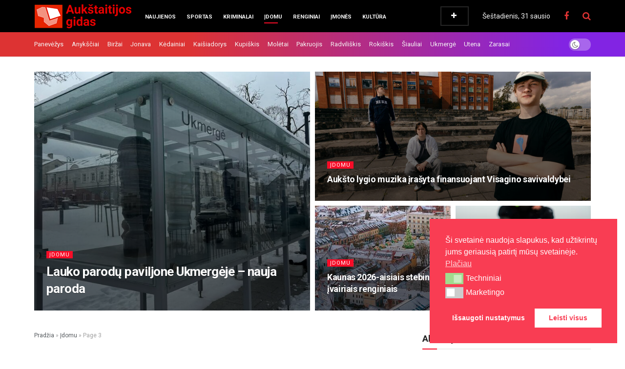

--- FILE ---
content_type: text/html; charset=UTF-8
request_url: https://aukstaitijosgidas.lt/category/idomu1/page/3/
body_size: 55878
content:
<!doctype html>
<!--[if lt IE 7]> <html class="no-js lt-ie9 lt-ie8 lt-ie7" lang="lt-LT"> <![endif]-->
<!--[if IE 7]>    <html class="no-js lt-ie9 lt-ie8" lang="lt-LT"> <![endif]-->
<!--[if IE 8]>    <html class="no-js lt-ie9" lang="lt-LT"> <![endif]-->
<!--[if IE 9]>    <html class="no-js lt-ie10" lang="lt-LT"> <![endif]-->
<!--[if gt IE 8]><!--> <html class="no-js" lang="lt-LT"> <!--<![endif]-->
<head>
    <meta http-equiv="Content-Type" content="text/html; charset=UTF-8" />
    <meta name='viewport' content='width=device-width, initial-scale=1, user-scalable=yes' />
    <link rel="profile" href="https://gmpg.org/xfn/11" />
    <link rel="pingback" href="https://aukstaitijosgidas.lt/xmlrpc.php" />
    <script data-cfasync="false" data-no-defer="1" data-no-minify="1" data-no-optimize="1">var ewww_webp_supported=!1;function check_webp_feature(A,e){var w;e=void 0!==e?e:function(){},ewww_webp_supported?e(ewww_webp_supported):((w=new Image).onload=function(){ewww_webp_supported=0<w.width&&0<w.height,e&&e(ewww_webp_supported)},w.onerror=function(){e&&e(!1)},w.src="data:image/webp;base64,"+{alpha:"UklGRkoAAABXRUJQVlA4WAoAAAAQAAAAAAAAAAAAQUxQSAwAAAARBxAR/Q9ERP8DAABWUDggGAAAABQBAJ0BKgEAAQAAAP4AAA3AAP7mtQAAAA=="}[A])}check_webp_feature("alpha");</script><script data-cfasync="false" data-no-defer="1" data-no-minify="1" data-no-optimize="1">var Arrive=function(c,w){"use strict";if(c.MutationObserver&&"undefined"!=typeof HTMLElement){var r,a=0,u=(r=HTMLElement.prototype.matches||HTMLElement.prototype.webkitMatchesSelector||HTMLElement.prototype.mozMatchesSelector||HTMLElement.prototype.msMatchesSelector,{matchesSelector:function(e,t){return e instanceof HTMLElement&&r.call(e,t)},addMethod:function(e,t,r){var a=e[t];e[t]=function(){return r.length==arguments.length?r.apply(this,arguments):"function"==typeof a?a.apply(this,arguments):void 0}},callCallbacks:function(e,t){t&&t.options.onceOnly&&1==t.firedElems.length&&(e=[e[0]]);for(var r,a=0;r=e[a];a++)r&&r.callback&&r.callback.call(r.elem,r.elem);t&&t.options.onceOnly&&1==t.firedElems.length&&t.me.unbindEventWithSelectorAndCallback.call(t.target,t.selector,t.callback)},checkChildNodesRecursively:function(e,t,r,a){for(var i,n=0;i=e[n];n++)r(i,t,a)&&a.push({callback:t.callback,elem:i}),0<i.childNodes.length&&u.checkChildNodesRecursively(i.childNodes,t,r,a)},mergeArrays:function(e,t){var r,a={};for(r in e)e.hasOwnProperty(r)&&(a[r]=e[r]);for(r in t)t.hasOwnProperty(r)&&(a[r]=t[r]);return a},toElementsArray:function(e){return e=void 0!==e&&("number"!=typeof e.length||e===c)?[e]:e}}),e=(l.prototype.addEvent=function(e,t,r,a){a={target:e,selector:t,options:r,callback:a,firedElems:[]};return this._beforeAdding&&this._beforeAdding(a),this._eventsBucket.push(a),a},l.prototype.removeEvent=function(e){for(var t,r=this._eventsBucket.length-1;t=this._eventsBucket[r];r--)e(t)&&(this._beforeRemoving&&this._beforeRemoving(t),(t=this._eventsBucket.splice(r,1))&&t.length&&(t[0].callback=null))},l.prototype.beforeAdding=function(e){this._beforeAdding=e},l.prototype.beforeRemoving=function(e){this._beforeRemoving=e},l),t=function(i,n){var o=new e,l=this,s={fireOnAttributesModification:!1};return o.beforeAdding(function(t){var e=t.target;e!==c.document&&e!==c||(e=document.getElementsByTagName("html")[0]);var r=new MutationObserver(function(e){n.call(this,e,t)}),a=i(t.options);r.observe(e,a),t.observer=r,t.me=l}),o.beforeRemoving(function(e){e.observer.disconnect()}),this.bindEvent=function(e,t,r){t=u.mergeArrays(s,t);for(var a=u.toElementsArray(this),i=0;i<a.length;i++)o.addEvent(a[i],e,t,r)},this.unbindEvent=function(){var r=u.toElementsArray(this);o.removeEvent(function(e){for(var t=0;t<r.length;t++)if(this===w||e.target===r[t])return!0;return!1})},this.unbindEventWithSelectorOrCallback=function(r){var a=u.toElementsArray(this),i=r,e="function"==typeof r?function(e){for(var t=0;t<a.length;t++)if((this===w||e.target===a[t])&&e.callback===i)return!0;return!1}:function(e){for(var t=0;t<a.length;t++)if((this===w||e.target===a[t])&&e.selector===r)return!0;return!1};o.removeEvent(e)},this.unbindEventWithSelectorAndCallback=function(r,a){var i=u.toElementsArray(this);o.removeEvent(function(e){for(var t=0;t<i.length;t++)if((this===w||e.target===i[t])&&e.selector===r&&e.callback===a)return!0;return!1})},this},i=new function(){var s={fireOnAttributesModification:!1,onceOnly:!1,existing:!1};function n(e,t,r){return!(!u.matchesSelector(e,t.selector)||(e._id===w&&(e._id=a++),-1!=t.firedElems.indexOf(e._id)))&&(t.firedElems.push(e._id),!0)}var c=(i=new t(function(e){var t={attributes:!1,childList:!0,subtree:!0};return e.fireOnAttributesModification&&(t.attributes=!0),t},function(e,i){e.forEach(function(e){var t=e.addedNodes,r=e.target,a=[];null!==t&&0<t.length?u.checkChildNodesRecursively(t,i,n,a):"attributes"===e.type&&n(r,i)&&a.push({callback:i.callback,elem:r}),u.callCallbacks(a,i)})})).bindEvent;return i.bindEvent=function(e,t,r){t=void 0===r?(r=t,s):u.mergeArrays(s,t);var a=u.toElementsArray(this);if(t.existing){for(var i=[],n=0;n<a.length;n++)for(var o=a[n].querySelectorAll(e),l=0;l<o.length;l++)i.push({callback:r,elem:o[l]});if(t.onceOnly&&i.length)return r.call(i[0].elem,i[0].elem);setTimeout(u.callCallbacks,1,i)}c.call(this,e,t,r)},i},o=new function(){var a={};function i(e,t){return u.matchesSelector(e,t.selector)}var n=(o=new t(function(){return{childList:!0,subtree:!0}},function(e,r){e.forEach(function(e){var t=e.removedNodes,e=[];null!==t&&0<t.length&&u.checkChildNodesRecursively(t,r,i,e),u.callCallbacks(e,r)})})).bindEvent;return o.bindEvent=function(e,t,r){t=void 0===r?(r=t,a):u.mergeArrays(a,t),n.call(this,e,t,r)},o};d(HTMLElement.prototype),d(NodeList.prototype),d(HTMLCollection.prototype),d(HTMLDocument.prototype),d(Window.prototype);var n={};return s(i,n,"unbindAllArrive"),s(o,n,"unbindAllLeave"),n}function l(){this._eventsBucket=[],this._beforeAdding=null,this._beforeRemoving=null}function s(e,t,r){u.addMethod(t,r,e.unbindEvent),u.addMethod(t,r,e.unbindEventWithSelectorOrCallback),u.addMethod(t,r,e.unbindEventWithSelectorAndCallback)}function d(e){e.arrive=i.bindEvent,s(i,e,"unbindArrive"),e.leave=o.bindEvent,s(o,e,"unbindLeave")}}(window,void 0),ewww_webp_supported=!1;function check_webp_feature(e,t){var r;ewww_webp_supported?t(ewww_webp_supported):((r=new Image).onload=function(){ewww_webp_supported=0<r.width&&0<r.height,t(ewww_webp_supported)},r.onerror=function(){t(!1)},r.src="data:image/webp;base64,"+{alpha:"UklGRkoAAABXRUJQVlA4WAoAAAAQAAAAAAAAAAAAQUxQSAwAAAARBxAR/Q9ERP8DAABWUDggGAAAABQBAJ0BKgEAAQAAAP4AAA3AAP7mtQAAAA==",animation:"UklGRlIAAABXRUJQVlA4WAoAAAASAAAAAAAAAAAAQU5JTQYAAAD/////AABBTk1GJgAAAAAAAAAAAAAAAAAAAGQAAABWUDhMDQAAAC8AAAAQBxAREYiI/gcA"}[e])}function ewwwLoadImages(e){if(e){for(var t=document.querySelectorAll(".batch-image img, .image-wrapper a, .ngg-pro-masonry-item a, .ngg-galleria-offscreen-seo-wrapper a"),r=0,a=t.length;r<a;r++)ewwwAttr(t[r],"data-src",t[r].getAttribute("data-webp")),ewwwAttr(t[r],"data-thumbnail",t[r].getAttribute("data-webp-thumbnail"));for(var i=document.querySelectorAll("div.woocommerce-product-gallery__image"),r=0,a=i.length;r<a;r++)ewwwAttr(i[r],"data-thumb",i[r].getAttribute("data-webp-thumb"))}for(var n=document.querySelectorAll("video"),r=0,a=n.length;r<a;r++)ewwwAttr(n[r],"poster",e?n[r].getAttribute("data-poster-webp"):n[r].getAttribute("data-poster-image"));for(var o,l=document.querySelectorAll("img.ewww_webp_lazy_load"),r=0,a=l.length;r<a;r++)e&&(ewwwAttr(l[r],"data-lazy-srcset",l[r].getAttribute("data-lazy-srcset-webp")),ewwwAttr(l[r],"data-srcset",l[r].getAttribute("data-srcset-webp")),ewwwAttr(l[r],"data-lazy-src",l[r].getAttribute("data-lazy-src-webp")),ewwwAttr(l[r],"data-src",l[r].getAttribute("data-src-webp")),ewwwAttr(l[r],"data-orig-file",l[r].getAttribute("data-webp-orig-file")),ewwwAttr(l[r],"data-medium-file",l[r].getAttribute("data-webp-medium-file")),ewwwAttr(l[r],"data-large-file",l[r].getAttribute("data-webp-large-file")),null!=(o=l[r].getAttribute("srcset"))&&!1!==o&&o.includes("R0lGOD")&&ewwwAttr(l[r],"src",l[r].getAttribute("data-lazy-src-webp"))),l[r].className=l[r].className.replace(/\bewww_webp_lazy_load\b/,"");for(var s=document.querySelectorAll(".ewww_webp"),r=0,a=s.length;r<a;r++)e?(ewwwAttr(s[r],"srcset",s[r].getAttribute("data-srcset-webp")),ewwwAttr(s[r],"src",s[r].getAttribute("data-src-webp")),ewwwAttr(s[r],"data-orig-file",s[r].getAttribute("data-webp-orig-file")),ewwwAttr(s[r],"data-medium-file",s[r].getAttribute("data-webp-medium-file")),ewwwAttr(s[r],"data-large-file",s[r].getAttribute("data-webp-large-file")),ewwwAttr(s[r],"data-large_image",s[r].getAttribute("data-webp-large_image")),ewwwAttr(s[r],"data-src",s[r].getAttribute("data-webp-src"))):(ewwwAttr(s[r],"srcset",s[r].getAttribute("data-srcset-img")),ewwwAttr(s[r],"src",s[r].getAttribute("data-src-img"))),s[r].className=s[r].className.replace(/\bewww_webp\b/,"ewww_webp_loaded");window.jQuery&&jQuery.fn.isotope&&jQuery.fn.imagesLoaded&&(jQuery(".fusion-posts-container-infinite").imagesLoaded(function(){jQuery(".fusion-posts-container-infinite").hasClass("isotope")&&jQuery(".fusion-posts-container-infinite").isotope()}),jQuery(".fusion-portfolio:not(.fusion-recent-works) .fusion-portfolio-wrapper").imagesLoaded(function(){jQuery(".fusion-portfolio:not(.fusion-recent-works) .fusion-portfolio-wrapper").isotope()}))}function ewwwWebPInit(e){ewwwLoadImages(e),ewwwNggLoadGalleries(e),document.arrive(".ewww_webp",function(){ewwwLoadImages(e)}),document.arrive(".ewww_webp_lazy_load",function(){ewwwLoadImages(e)}),document.arrive("videos",function(){ewwwLoadImages(e)}),"loading"==document.readyState?document.addEventListener("DOMContentLoaded",ewwwJSONParserInit):("undefined"!=typeof galleries&&ewwwNggParseGalleries(e),ewwwWooParseVariations(e))}function ewwwAttr(e,t,r){null!=r&&!1!==r&&e.setAttribute(t,r)}function ewwwJSONParserInit(){"undefined"!=typeof galleries&&check_webp_feature("alpha",ewwwNggParseGalleries),check_webp_feature("alpha",ewwwWooParseVariations)}function ewwwWooParseVariations(e){if(e)for(var t=document.querySelectorAll("form.variations_form"),r=0,a=t.length;r<a;r++){var i=t[r].getAttribute("data-product_variations"),n=!1;try{for(var o in i=JSON.parse(i))void 0!==i[o]&&void 0!==i[o].image&&(void 0!==i[o].image.src_webp&&(i[o].image.src=i[o].image.src_webp,n=!0),void 0!==i[o].image.srcset_webp&&(i[o].image.srcset=i[o].image.srcset_webp,n=!0),void 0!==i[o].image.full_src_webp&&(i[o].image.full_src=i[o].image.full_src_webp,n=!0),void 0!==i[o].image.gallery_thumbnail_src_webp&&(i[o].image.gallery_thumbnail_src=i[o].image.gallery_thumbnail_src_webp,n=!0),void 0!==i[o].image.thumb_src_webp&&(i[o].image.thumb_src=i[o].image.thumb_src_webp,n=!0));n&&ewwwAttr(t[r],"data-product_variations",JSON.stringify(i))}catch(e){}}}function ewwwNggParseGalleries(e){if(e)for(var t in galleries){var r=galleries[t];galleries[t].images_list=ewwwNggParseImageList(r.images_list)}}function ewwwNggLoadGalleries(e){e&&document.addEventListener("ngg.galleria.themeadded",function(e,t){window.ngg_galleria._create_backup=window.ngg_galleria.create,window.ngg_galleria.create=function(e,t){var r=$(e).data("id");return galleries["gallery_"+r].images_list=ewwwNggParseImageList(galleries["gallery_"+r].images_list),window.ngg_galleria._create_backup(e,t)}})}function ewwwNggParseImageList(e){for(var t in e){var r=e[t];if(void 0!==r["image-webp"]&&(e[t].image=r["image-webp"],delete e[t]["image-webp"]),void 0!==r["thumb-webp"]&&(e[t].thumb=r["thumb-webp"],delete e[t]["thumb-webp"]),void 0!==r.full_image_webp&&(e[t].full_image=r.full_image_webp,delete e[t].full_image_webp),void 0!==r.srcsets)for(var a in r.srcsets)nggSrcset=r.srcsets[a],void 0!==r.srcsets[a+"-webp"]&&(e[t].srcsets[a]=r.srcsets[a+"-webp"],delete e[t].srcsets[a+"-webp"]);if(void 0!==r.full_srcsets)for(var i in r.full_srcsets)nggFSrcset=r.full_srcsets[i],void 0!==r.full_srcsets[i+"-webp"]&&(e[t].full_srcsets[i]=r.full_srcsets[i+"-webp"],delete e[t].full_srcsets[i+"-webp"])}return e}check_webp_feature("alpha",ewwwWebPInit);</script><meta name="theme-color" content="#dd3333">
             <meta name="msapplication-navbutton-color" content="#dd3333">
             <meta name="apple-mobile-web-app-status-bar-style" content="#dd3333"><meta name='robots' content='index, follow, max-image-preview:large, max-snippet:-1, max-video-preview:-1' />
			<script type="text/javascript">
			  var jnews_ajax_url = '/?ajax-request=jnews'
			</script>
			<script type="text/javascript">;window.jnews=window.jnews||{},window.jnews.library=window.jnews.library||{},window.jnews.library=function(){"use strict";var e=this;e.win=window,e.doc=document,e.noop=function(){},e.globalBody=e.doc.getElementsByTagName("body")[0],e.globalBody=e.globalBody?e.globalBody:e.doc,e.win.jnewsDataStorage=e.win.jnewsDataStorage||{_storage:new WeakMap,put:function(e,t,n){this._storage.has(e)||this._storage.set(e,new Map),this._storage.get(e).set(t,n)},get:function(e,t){return this._storage.get(e).get(t)},has:function(e,t){return this._storage.has(e)&&this._storage.get(e).has(t)},remove:function(e,t){var n=this._storage.get(e).delete(t);return 0===!this._storage.get(e).size&&this._storage.delete(e),n}},e.windowWidth=function(){return e.win.innerWidth||e.docEl.clientWidth||e.globalBody.clientWidth},e.windowHeight=function(){return e.win.innerHeight||e.docEl.clientHeight||e.globalBody.clientHeight},e.requestAnimationFrame=e.win.requestAnimationFrame||e.win.webkitRequestAnimationFrame||e.win.mozRequestAnimationFrame||e.win.msRequestAnimationFrame||window.oRequestAnimationFrame||function(e){return setTimeout(e,1e3/60)},e.cancelAnimationFrame=e.win.cancelAnimationFrame||e.win.webkitCancelAnimationFrame||e.win.webkitCancelRequestAnimationFrame||e.win.mozCancelAnimationFrame||e.win.msCancelRequestAnimationFrame||e.win.oCancelRequestAnimationFrame||function(e){clearTimeout(e)},e.classListSupport="classList"in document.createElement("_"),e.hasClass=e.classListSupport?function(e,t){return e.classList.contains(t)}:function(e,t){return e.className.indexOf(t)>=0},e.addClass=e.classListSupport?function(t,n){e.hasClass(t,n)||t.classList.add(n)}:function(t,n){e.hasClass(t,n)||(t.className+=" "+n)},e.removeClass=e.classListSupport?function(t,n){e.hasClass(t,n)&&t.classList.remove(n)}:function(t,n){e.hasClass(t,n)&&(t.className=t.className.replace(n,""))},e.objKeys=function(e){var t=[];for(var n in e)Object.prototype.hasOwnProperty.call(e,n)&&t.push(n);return t},e.isObjectSame=function(e,t){var n=!0;return JSON.stringify(e)!==JSON.stringify(t)&&(n=!1),n},e.extend=function(){for(var e,t,n,o=arguments[0]||{},i=1,a=arguments.length;i<a;i++)if(null!==(e=arguments[i]))for(t in e)o!==(n=e[t])&&void 0!==n&&(o[t]=n);return o},e.dataStorage=e.win.jnewsDataStorage,e.isVisible=function(e){return 0!==e.offsetWidth&&0!==e.offsetHeight||e.getBoundingClientRect().length},e.getHeight=function(e){return e.offsetHeight||e.clientHeight||e.getBoundingClientRect().height},e.getWidth=function(e){return e.offsetWidth||e.clientWidth||e.getBoundingClientRect().width},e.supportsPassive=!1;try{var t=Object.defineProperty({},"passive",{get:function(){e.supportsPassive=!0}});"createEvent"in e.doc?e.win.addEventListener("test",null,t):"fireEvent"in e.doc&&e.win.attachEvent("test",null)}catch(e){}e.passiveOption=!!e.supportsPassive&&{passive:!0},e.setStorage=function(e,t){e="jnews-"+e;var n={expired:Math.floor(((new Date).getTime()+432e5)/1e3)};t=Object.assign(n,t);localStorage.setItem(e,JSON.stringify(t))},e.getStorage=function(e){e="jnews-"+e;var t=localStorage.getItem(e);return null!==t&&0<t.length?JSON.parse(localStorage.getItem(e)):{}},e.expiredStorage=function(){var t,n="jnews-";for(var o in localStorage)o.indexOf(n)>-1&&"undefined"!==(t=e.getStorage(o.replace(n,""))).expired&&t.expired<Math.floor((new Date).getTime()/1e3)&&localStorage.removeItem(o)},e.addEvents=function(t,n,o){for(var i in n){var a=["touchstart","touchmove"].indexOf(i)>=0&&!o&&e.passiveOption;"createEvent"in e.doc?t.addEventListener(i,n[i],a):"fireEvent"in e.doc&&t.attachEvent("on"+i,n[i])}},e.removeEvents=function(t,n){for(var o in n)"createEvent"in e.doc?t.removeEventListener(o,n[o]):"fireEvent"in e.doc&&t.detachEvent("on"+o,n[o])},e.triggerEvents=function(t,n,o){var i;o=o||{detail:null};return"createEvent"in e.doc?(!(i=e.doc.createEvent("CustomEvent")||new CustomEvent(n)).initCustomEvent||i.initCustomEvent(n,!0,!1,o),void t.dispatchEvent(i)):"fireEvent"in e.doc?((i=e.doc.createEventObject()).eventType=n,void t.fireEvent("on"+i.eventType,i)):void 0},e.getParents=function(t,n){void 0===n&&(n=e.doc);for(var o=[],i=t.parentNode,a=!1;!a;)if(i){var r=i;r.querySelectorAll(n).length?a=!0:(o.push(r),i=r.parentNode)}else o=[],a=!0;return o},e.forEach=function(e,t,n){for(var o=0,i=e.length;o<i;o++)t.call(n,e[o],o)},e.getText=function(e){return e.innerText||e.textContent},e.setText=function(e,t){var n="object"==typeof t?t.innerText||t.textContent:t;e.innerText&&(e.innerText=n),e.textContent&&(e.textContent=n)},e.httpBuildQuery=function(t){return e.objKeys(t).reduce(function t(n){var o=arguments.length>1&&void 0!==arguments[1]?arguments[1]:null;return function(i,a){var r=n[a];a=encodeURIComponent(a);var s=o?"".concat(o,"[").concat(a,"]"):a;return null==r||"function"==typeof r?(i.push("".concat(s,"=")),i):["number","boolean","string"].includes(typeof r)?(i.push("".concat(s,"=").concat(encodeURIComponent(r))),i):(i.push(e.objKeys(r).reduce(t(r,s),[]).join("&")),i)}}(t),[]).join("&")},e.get=function(t,n,o,i){return o="function"==typeof o?o:e.noop,e.ajax("GET",t,n,o,i)},e.post=function(t,n,o,i){return o="function"==typeof o?o:e.noop,e.ajax("POST",t,n,o,i)},e.ajax=function(t,n,o,i,a){var r=new XMLHttpRequest,s=n,c=e.httpBuildQuery(o);if(t=-1!=["GET","POST"].indexOf(t)?t:"GET",r.open(t,s+("GET"==t?"?"+c:""),!0),"POST"==t&&r.setRequestHeader("Content-type","application/x-www-form-urlencoded"),r.setRequestHeader("X-Requested-With","XMLHttpRequest"),r.onreadystatechange=function(){4===r.readyState&&200<=r.status&&300>r.status&&"function"==typeof i&&i.call(void 0,r.response)},void 0!==a&&!a){return{xhr:r,send:function(){r.send("POST"==t?c:null)}}}return r.send("POST"==t?c:null),{xhr:r}},e.scrollTo=function(t,n,o){function i(e,t,n){this.start=this.position(),this.change=e-this.start,this.currentTime=0,this.increment=20,this.duration=void 0===n?500:n,this.callback=t,this.finish=!1,this.animateScroll()}return Math.easeInOutQuad=function(e,t,n,o){return(e/=o/2)<1?n/2*e*e+t:-n/2*(--e*(e-2)-1)+t},i.prototype.stop=function(){this.finish=!0},i.prototype.move=function(t){e.doc.documentElement.scrollTop=t,e.globalBody.parentNode.scrollTop=t,e.globalBody.scrollTop=t},i.prototype.position=function(){return e.doc.documentElement.scrollTop||e.globalBody.parentNode.scrollTop||e.globalBody.scrollTop},i.prototype.animateScroll=function(){this.currentTime+=this.increment;var t=Math.easeInOutQuad(this.currentTime,this.start,this.change,this.duration);this.move(t),this.currentTime<this.duration&&!this.finish?e.requestAnimationFrame.call(e.win,this.animateScroll.bind(this)):this.callback&&"function"==typeof this.callback&&this.callback()},new i(t,n,o)},e.unwrap=function(t){var n,o=t;e.forEach(t,(function(e,t){n?n+=e:n=e})),o.replaceWith(n)},e.performance={start:function(e){performance.mark(e+"Start")},stop:function(e){performance.mark(e+"End"),performance.measure(e,e+"Start",e+"End")}},e.fps=function(){var t=0,n=0,o=0;!function(){var i=t=0,a=0,r=0,s=document.getElementById("fpsTable"),c=function(t){void 0===document.getElementsByTagName("body")[0]?e.requestAnimationFrame.call(e.win,(function(){c(t)})):document.getElementsByTagName("body")[0].appendChild(t)};null===s&&((s=document.createElement("div")).style.position="fixed",s.style.top="120px",s.style.left="10px",s.style.width="100px",s.style.height="20px",s.style.border="1px solid black",s.style.fontSize="11px",s.style.zIndex="100000",s.style.backgroundColor="white",s.id="fpsTable",c(s));var l=function(){o++,n=Date.now(),(a=(o/(r=(n-t)/1e3)).toPrecision(2))!=i&&(i=a,s.innerHTML=i+"fps"),1<r&&(t=n,o=0),e.requestAnimationFrame.call(e.win,l)};l()}()},e.instr=function(e,t){for(var n=0;n<t.length;n++)if(-1!==e.toLowerCase().indexOf(t[n].toLowerCase()))return!0},e.winLoad=function(t,n){function o(o){if("complete"===e.doc.readyState||"interactive"===e.doc.readyState)return!o||n?setTimeout(t,n||1):t(o),1}o()||e.addEvents(e.win,{load:o})},e.docReady=function(t,n){function o(o){if("complete"===e.doc.readyState||"interactive"===e.doc.readyState)return!o||n?setTimeout(t,n||1):t(o),1}o()||e.addEvents(e.doc,{DOMContentLoaded:o})},e.fireOnce=function(){e.docReady((function(){e.assets=e.assets||[],e.assets.length&&(e.boot(),e.load_assets())}),50)},e.boot=function(){e.length&&e.doc.querySelectorAll("style[media]").forEach((function(e){"not all"==e.getAttribute("media")&&e.removeAttribute("media")}))},e.create_js=function(t,n){var o=e.doc.createElement("script");switch(o.setAttribute("src",t),n){case"defer":o.setAttribute("defer",!0);break;case"async":o.setAttribute("async",!0);break;case"deferasync":o.setAttribute("defer",!0),o.setAttribute("async",!0)}e.globalBody.appendChild(o)},e.load_assets=function(){"object"==typeof e.assets&&e.forEach(e.assets.slice(0),(function(t,n){var o="";t.defer&&(o+="defer"),t.async&&(o+="async"),e.create_js(t.url,o);var i=e.assets.indexOf(t);i>-1&&e.assets.splice(i,1)})),e.assets=jnewsoption.au_scripts=window.jnewsads=[]},e.setCookie=function(e,t,n){var o="";if(n){var i=new Date;i.setTime(i.getTime()+24*n*60*60*1e3),o="; expires="+i.toUTCString()}document.cookie=e+"="+(t||"")+o+"; path=/"},e.getCookie=function(e){for(var t=e+"=",n=document.cookie.split(";"),o=0;o<n.length;o++){for(var i=n[o];" "==i.charAt(0);)i=i.substring(1,i.length);if(0==i.indexOf(t))return i.substring(t.length,i.length)}return null},e.eraseCookie=function(e){document.cookie=e+"=; Path=/; Expires=Thu, 01 Jan 1970 00:00:01 GMT;"},e.docReady((function(){e.globalBody=e.globalBody==e.doc?e.doc.getElementsByTagName("body")[0]:e.globalBody,e.globalBody=e.globalBody?e.globalBody:e.doc})),e.winLoad((function(){e.winLoad((function(){var t=!1;if(void 0!==window.jnewsadmin)if(void 0!==window.file_version_checker){var n=e.objKeys(window.file_version_checker);n.length?n.forEach((function(e){t||"10.0.4"===window.file_version_checker[e]||(t=!0)})):t=!0}else t=!0;t&&(window.jnewsHelper.getMessage(),window.jnewsHelper.getNotice())}),2500)}))},window.jnews.library=new window.jnews.library;</script><!-- Google tag (gtag.js) consent mode dataLayer added by Site Kit -->
<script type="text/javascript" id="google_gtagjs-js-consent-mode-data-layer">
/* <![CDATA[ */
window.dataLayer = window.dataLayer || [];function gtag(){dataLayer.push(arguments);}
gtag('consent', 'default', {"ad_personalization":"denied","ad_storage":"denied","ad_user_data":"denied","analytics_storage":"denied","functionality_storage":"denied","security_storage":"denied","personalization_storage":"denied","region":["AT","BE","BG","CH","CY","CZ","DE","DK","EE","ES","FI","FR","GB","GR","HR","HU","IE","IS","IT","LI","LT","LU","LV","MT","NL","NO","PL","PT","RO","SE","SI","SK"],"wait_for_update":500});
window._googlesitekitConsentCategoryMap = {"statistics":["analytics_storage"],"marketing":["ad_storage","ad_user_data","ad_personalization"],"functional":["functionality_storage","security_storage"],"preferences":["personalization_storage"]};
window._googlesitekitConsents = {"ad_personalization":"denied","ad_storage":"denied","ad_user_data":"denied","analytics_storage":"denied","functionality_storage":"denied","security_storage":"denied","personalization_storage":"denied","region":["AT","BE","BG","CH","CY","CZ","DE","DK","EE","ES","FI","FR","GB","GR","HR","HU","IE","IS","IT","LI","LT","LU","LV","MT","NL","NO","PL","PT","RO","SE","SI","SK"],"wait_for_update":500};
/* ]]> */
</script>
<!-- End Google tag (gtag.js) consent mode dataLayer added by Site Kit -->
<meta property="og:title" content="Aukštaitijos gidas"/>
<meta property="og:description" content="Aukštaitijos regiono naujienos"/>
<meta property="og:image:alt" content="Molėtuose padėkos ir gerumo vakaro aukos perduotos sergančios mergaitės mamai"/>
<meta property="og:image" content="https://aukstaitijosgidas.lt/wp-content/uploads/2026/01/gerumo.jpeg"/>
<meta property="og:image:width" content="1500" />
<meta property="og:image:height" content="997" />
<meta property="og:type" content="article"/>
<meta property="og:article:published_time" content="2026-01-07 00:04:50"/>
<meta property="og:article:modified_time" content="2026-01-07 09:50:30"/>
<meta property="og:article:tag" content="Parama"/>
<meta property="og:article:tag" content="Socialiniai reikalai"/>
<meta name="twitter:card" content="summary">
<meta name="twitter:title" content="Aukštaitijos gidas"/>
<meta name="twitter:description" content="Aukštaitijos regiono naujienos"/>
<meta name="twitter:image" content="https://aukstaitijosgidas.lt/wp-content/uploads/2026/01/gerumo.jpeg"/>
<meta name="twitter:image:alt" content="Molėtuose padėkos ir gerumo vakaro aukos perduotos sergančios mergaitės mamai"/>

	<!-- This site is optimized with the Yoast SEO Premium plugin v26.4 (Yoast SEO v26.8) - https://yoast.com/product/yoast-seo-premium-wordpress/ -->
	<title>Įdomu | Page 3 of 205 | Aukštaitijos gidas</title>
	<link rel="canonical" href="https://aukstaitijosgidas.lt/category/idomu1/page/3/" />
	<link rel="prev" href="https://aukstaitijosgidas.lt/category/idomu1/page/2/" />
	<link rel="next" href="https://aukstaitijosgidas.lt/category/idomu1/page/4/" />
	<meta property="og:url" content="https://aukstaitijosgidas.lt/category/idomu1/" />
	<meta property="og:site_name" content="Aukštaitijos gidas" />
	<script type="application/ld+json" class="yoast-schema-graph">{"@context":"https://schema.org","@graph":[{"@type":"CollectionPage","@id":"https://aukstaitijosgidas.lt/category/idomu1/","url":"https://aukstaitijosgidas.lt/category/idomu1/page/3/","name":"Įdomu | Page 3 of 205 | Aukštaitijos gidas","isPartOf":{"@id":"https://aukstaitijosgidas.lt/#website"},"primaryImageOfPage":{"@id":"https://aukstaitijosgidas.lt/category/idomu1/page/3/#primaryimage"},"image":{"@id":"https://aukstaitijosgidas.lt/category/idomu1/page/3/#primaryimage"},"thumbnailUrl":"https://aukstaitijosgidas.lt/wp-content/uploads/2026/01/gerumo.jpeg","breadcrumb":{"@id":"https://aukstaitijosgidas.lt/category/idomu1/page/3/#breadcrumb"},"inLanguage":"lt-LT"},{"@type":"ImageObject","inLanguage":"lt-LT","@id":"https://aukstaitijosgidas.lt/category/idomu1/page/3/#primaryimage","url":"https://aukstaitijosgidas.lt/wp-content/uploads/2026/01/gerumo.jpeg","contentUrl":"https://aukstaitijosgidas.lt/wp-content/uploads/2026/01/gerumo.jpeg","width":1500,"height":997,"caption":"Molėtuose padėkos ir gerumo vakaro aukos perduotos sergančios mergaitės mamai"},{"@type":"BreadcrumbList","@id":"https://aukstaitijosgidas.lt/category/idomu1/page/3/#breadcrumb","itemListElement":[{"@type":"ListItem","position":1,"name":"Pradžia","item":"https://aukstaitijosgidas.lt/"},{"@type":"ListItem","position":2,"name":"Įdomu"}]},{"@type":"WebSite","@id":"https://aukstaitijosgidas.lt/#website","url":"https://aukstaitijosgidas.lt/","name":"Aukštaitijos gidas","description":"Aukštaitijos regiono naujienos","publisher":{"@id":"https://aukstaitijosgidas.lt/#organization"},"potentialAction":[{"@type":"SearchAction","target":{"@type":"EntryPoint","urlTemplate":"https://aukstaitijosgidas.lt/?s={search_term_string}"},"query-input":{"@type":"PropertyValueSpecification","valueRequired":true,"valueName":"search_term_string"}}],"inLanguage":"lt-LT"},{"@type":"Organization","@id":"https://aukstaitijosgidas.lt/#organization","name":"Aukštaitijos gidas","url":"https://aukstaitijosgidas.lt/","logo":{"@type":"ImageObject","inLanguage":"lt-LT","@id":"https://aukstaitijosgidas.lt/#/schema/logo/image/","url":"https://aukstaitijosgidas.lt/wp-content/uploads/2024/07/cropped-Aukstaitijos-gidas-FB.png","contentUrl":"https://aukstaitijosgidas.lt/wp-content/uploads/2024/07/cropped-Aukstaitijos-gidas-FB.png","width":512,"height":512,"caption":"Aukštaitijos gidas"},"image":{"@id":"https://aukstaitijosgidas.lt/#/schema/logo/image/"},"sameAs":["https://www.facebook.com/aukstaitijos.gidas"],"description":"Aukštaitijos regiono naujienos - žinios iš Panevėžio, Šiaulių, Jonavos, Utenos, Kėdainių, Ukmergės, Visagino ir kitų Aukštaitijos miestų.","email":"redakcija@aukstaitijosgidas.lt","telephone":"+37060132132","legalName":"MB „Proneta“","foundingDate":"2014-02-04","taxID":"303236165","numberOfEmployees":{"@type":"QuantitativeValue","minValue":"1","maxValue":"10"}}]}</script>
	<!-- / Yoast SEO Premium plugin. -->


<link rel='dns-prefetch' href='//www.googletagmanager.com' />
<link rel='dns-prefetch' href='//fonts.googleapis.com' />
<link rel='preconnect' href='https://fonts.gstatic.com' />
<link rel="alternate" type="application/rss+xml" title="Aukštaitijos gidas &raquo; Įrašų RSS srautas" href="https://aukstaitijosgidas.lt/feed/" />
<link rel="alternate" type="application/rss+xml" title="Aukštaitijos gidas &raquo; Kategorijos „Įdomu“ RSS srautas" href="https://aukstaitijosgidas.lt/category/idomu1/feed/" />
<style id='wp-img-auto-sizes-contain-inline-css' type='text/css'>
img:is([sizes=auto i],[sizes^="auto," i]){contain-intrinsic-size:3000px 1500px}
/*# sourceURL=wp-img-auto-sizes-contain-inline-css */
</style>
<style id='wp-emoji-styles-inline-css' type='text/css'>

	img.wp-smiley, img.emoji {
		display: inline !important;
		border: none !important;
		box-shadow: none !important;
		height: 1em !important;
		width: 1em !important;
		margin: 0 0.07em !important;
		vertical-align: -0.1em !important;
		background: none !important;
		padding: 0 !important;
	}
/*# sourceURL=wp-emoji-styles-inline-css */
</style>
<style id='wp-block-library-inline-css' type='text/css'>
:root{--wp-block-synced-color:#7a00df;--wp-block-synced-color--rgb:122,0,223;--wp-bound-block-color:var(--wp-block-synced-color);--wp-editor-canvas-background:#ddd;--wp-admin-theme-color:#007cba;--wp-admin-theme-color--rgb:0,124,186;--wp-admin-theme-color-darker-10:#006ba1;--wp-admin-theme-color-darker-10--rgb:0,107,160.5;--wp-admin-theme-color-darker-20:#005a87;--wp-admin-theme-color-darker-20--rgb:0,90,135;--wp-admin-border-width-focus:2px}@media (min-resolution:192dpi){:root{--wp-admin-border-width-focus:1.5px}}.wp-element-button{cursor:pointer}:root .has-very-light-gray-background-color{background-color:#eee}:root .has-very-dark-gray-background-color{background-color:#313131}:root .has-very-light-gray-color{color:#eee}:root .has-very-dark-gray-color{color:#313131}:root .has-vivid-green-cyan-to-vivid-cyan-blue-gradient-background{background:linear-gradient(135deg,#00d084,#0693e3)}:root .has-purple-crush-gradient-background{background:linear-gradient(135deg,#34e2e4,#4721fb 50%,#ab1dfe)}:root .has-hazy-dawn-gradient-background{background:linear-gradient(135deg,#faaca8,#dad0ec)}:root .has-subdued-olive-gradient-background{background:linear-gradient(135deg,#fafae1,#67a671)}:root .has-atomic-cream-gradient-background{background:linear-gradient(135deg,#fdd79a,#004a59)}:root .has-nightshade-gradient-background{background:linear-gradient(135deg,#330968,#31cdcf)}:root .has-midnight-gradient-background{background:linear-gradient(135deg,#020381,#2874fc)}:root{--wp--preset--font-size--normal:16px;--wp--preset--font-size--huge:42px}.has-regular-font-size{font-size:1em}.has-larger-font-size{font-size:2.625em}.has-normal-font-size{font-size:var(--wp--preset--font-size--normal)}.has-huge-font-size{font-size:var(--wp--preset--font-size--huge)}.has-text-align-center{text-align:center}.has-text-align-left{text-align:left}.has-text-align-right{text-align:right}.has-fit-text{white-space:nowrap!important}#end-resizable-editor-section{display:none}.aligncenter{clear:both}.items-justified-left{justify-content:flex-start}.items-justified-center{justify-content:center}.items-justified-right{justify-content:flex-end}.items-justified-space-between{justify-content:space-between}.screen-reader-text{border:0;clip-path:inset(50%);height:1px;margin:-1px;overflow:hidden;padding:0;position:absolute;width:1px;word-wrap:normal!important}.screen-reader-text:focus{background-color:#ddd;clip-path:none;color:#444;display:block;font-size:1em;height:auto;left:5px;line-height:normal;padding:15px 23px 14px;text-decoration:none;top:5px;width:auto;z-index:100000}html :where(.has-border-color){border-style:solid}html :where([style*=border-top-color]){border-top-style:solid}html :where([style*=border-right-color]){border-right-style:solid}html :where([style*=border-bottom-color]){border-bottom-style:solid}html :where([style*=border-left-color]){border-left-style:solid}html :where([style*=border-width]){border-style:solid}html :where([style*=border-top-width]){border-top-style:solid}html :where([style*=border-right-width]){border-right-style:solid}html :where([style*=border-bottom-width]){border-bottom-style:solid}html :where([style*=border-left-width]){border-left-style:solid}html :where(img[class*=wp-image-]){height:auto;max-width:100%}:where(figure){margin:0 0 1em}html :where(.is-position-sticky){--wp-admin--admin-bar--position-offset:var(--wp-admin--admin-bar--height,0px)}@media screen and (max-width:600px){html :where(.is-position-sticky){--wp-admin--admin-bar--position-offset:0px}}

/*# sourceURL=wp-block-library-inline-css */
</style><style id='global-styles-inline-css' type='text/css'>
:root{--wp--preset--aspect-ratio--square: 1;--wp--preset--aspect-ratio--4-3: 4/3;--wp--preset--aspect-ratio--3-4: 3/4;--wp--preset--aspect-ratio--3-2: 3/2;--wp--preset--aspect-ratio--2-3: 2/3;--wp--preset--aspect-ratio--16-9: 16/9;--wp--preset--aspect-ratio--9-16: 9/16;--wp--preset--color--black: #000000;--wp--preset--color--cyan-bluish-gray: #abb8c3;--wp--preset--color--white: #ffffff;--wp--preset--color--pale-pink: #f78da7;--wp--preset--color--vivid-red: #cf2e2e;--wp--preset--color--luminous-vivid-orange: #ff6900;--wp--preset--color--luminous-vivid-amber: #fcb900;--wp--preset--color--light-green-cyan: #7bdcb5;--wp--preset--color--vivid-green-cyan: #00d084;--wp--preset--color--pale-cyan-blue: #8ed1fc;--wp--preset--color--vivid-cyan-blue: #0693e3;--wp--preset--color--vivid-purple: #9b51e0;--wp--preset--gradient--vivid-cyan-blue-to-vivid-purple: linear-gradient(135deg,rgb(6,147,227) 0%,rgb(155,81,224) 100%);--wp--preset--gradient--light-green-cyan-to-vivid-green-cyan: linear-gradient(135deg,rgb(122,220,180) 0%,rgb(0,208,130) 100%);--wp--preset--gradient--luminous-vivid-amber-to-luminous-vivid-orange: linear-gradient(135deg,rgb(252,185,0) 0%,rgb(255,105,0) 100%);--wp--preset--gradient--luminous-vivid-orange-to-vivid-red: linear-gradient(135deg,rgb(255,105,0) 0%,rgb(207,46,46) 100%);--wp--preset--gradient--very-light-gray-to-cyan-bluish-gray: linear-gradient(135deg,rgb(238,238,238) 0%,rgb(169,184,195) 100%);--wp--preset--gradient--cool-to-warm-spectrum: linear-gradient(135deg,rgb(74,234,220) 0%,rgb(151,120,209) 20%,rgb(207,42,186) 40%,rgb(238,44,130) 60%,rgb(251,105,98) 80%,rgb(254,248,76) 100%);--wp--preset--gradient--blush-light-purple: linear-gradient(135deg,rgb(255,206,236) 0%,rgb(152,150,240) 100%);--wp--preset--gradient--blush-bordeaux: linear-gradient(135deg,rgb(254,205,165) 0%,rgb(254,45,45) 50%,rgb(107,0,62) 100%);--wp--preset--gradient--luminous-dusk: linear-gradient(135deg,rgb(255,203,112) 0%,rgb(199,81,192) 50%,rgb(65,88,208) 100%);--wp--preset--gradient--pale-ocean: linear-gradient(135deg,rgb(255,245,203) 0%,rgb(182,227,212) 50%,rgb(51,167,181) 100%);--wp--preset--gradient--electric-grass: linear-gradient(135deg,rgb(202,248,128) 0%,rgb(113,206,126) 100%);--wp--preset--gradient--midnight: linear-gradient(135deg,rgb(2,3,129) 0%,rgb(40,116,252) 100%);--wp--preset--font-size--small: 13px;--wp--preset--font-size--medium: 20px;--wp--preset--font-size--large: 36px;--wp--preset--font-size--x-large: 42px;--wp--preset--spacing--20: 0.44rem;--wp--preset--spacing--30: 0.67rem;--wp--preset--spacing--40: 1rem;--wp--preset--spacing--50: 1.5rem;--wp--preset--spacing--60: 2.25rem;--wp--preset--spacing--70: 3.38rem;--wp--preset--spacing--80: 5.06rem;--wp--preset--shadow--natural: 6px 6px 9px rgba(0, 0, 0, 0.2);--wp--preset--shadow--deep: 12px 12px 50px rgba(0, 0, 0, 0.4);--wp--preset--shadow--sharp: 6px 6px 0px rgba(0, 0, 0, 0.2);--wp--preset--shadow--outlined: 6px 6px 0px -3px rgb(255, 255, 255), 6px 6px rgb(0, 0, 0);--wp--preset--shadow--crisp: 6px 6px 0px rgb(0, 0, 0);}:where(.is-layout-flex){gap: 0.5em;}:where(.is-layout-grid){gap: 0.5em;}body .is-layout-flex{display: flex;}.is-layout-flex{flex-wrap: wrap;align-items: center;}.is-layout-flex > :is(*, div){margin: 0;}body .is-layout-grid{display: grid;}.is-layout-grid > :is(*, div){margin: 0;}:where(.wp-block-columns.is-layout-flex){gap: 2em;}:where(.wp-block-columns.is-layout-grid){gap: 2em;}:where(.wp-block-post-template.is-layout-flex){gap: 1.25em;}:where(.wp-block-post-template.is-layout-grid){gap: 1.25em;}.has-black-color{color: var(--wp--preset--color--black) !important;}.has-cyan-bluish-gray-color{color: var(--wp--preset--color--cyan-bluish-gray) !important;}.has-white-color{color: var(--wp--preset--color--white) !important;}.has-pale-pink-color{color: var(--wp--preset--color--pale-pink) !important;}.has-vivid-red-color{color: var(--wp--preset--color--vivid-red) !important;}.has-luminous-vivid-orange-color{color: var(--wp--preset--color--luminous-vivid-orange) !important;}.has-luminous-vivid-amber-color{color: var(--wp--preset--color--luminous-vivid-amber) !important;}.has-light-green-cyan-color{color: var(--wp--preset--color--light-green-cyan) !important;}.has-vivid-green-cyan-color{color: var(--wp--preset--color--vivid-green-cyan) !important;}.has-pale-cyan-blue-color{color: var(--wp--preset--color--pale-cyan-blue) !important;}.has-vivid-cyan-blue-color{color: var(--wp--preset--color--vivid-cyan-blue) !important;}.has-vivid-purple-color{color: var(--wp--preset--color--vivid-purple) !important;}.has-black-background-color{background-color: var(--wp--preset--color--black) !important;}.has-cyan-bluish-gray-background-color{background-color: var(--wp--preset--color--cyan-bluish-gray) !important;}.has-white-background-color{background-color: var(--wp--preset--color--white) !important;}.has-pale-pink-background-color{background-color: var(--wp--preset--color--pale-pink) !important;}.has-vivid-red-background-color{background-color: var(--wp--preset--color--vivid-red) !important;}.has-luminous-vivid-orange-background-color{background-color: var(--wp--preset--color--luminous-vivid-orange) !important;}.has-luminous-vivid-amber-background-color{background-color: var(--wp--preset--color--luminous-vivid-amber) !important;}.has-light-green-cyan-background-color{background-color: var(--wp--preset--color--light-green-cyan) !important;}.has-vivid-green-cyan-background-color{background-color: var(--wp--preset--color--vivid-green-cyan) !important;}.has-pale-cyan-blue-background-color{background-color: var(--wp--preset--color--pale-cyan-blue) !important;}.has-vivid-cyan-blue-background-color{background-color: var(--wp--preset--color--vivid-cyan-blue) !important;}.has-vivid-purple-background-color{background-color: var(--wp--preset--color--vivid-purple) !important;}.has-black-border-color{border-color: var(--wp--preset--color--black) !important;}.has-cyan-bluish-gray-border-color{border-color: var(--wp--preset--color--cyan-bluish-gray) !important;}.has-white-border-color{border-color: var(--wp--preset--color--white) !important;}.has-pale-pink-border-color{border-color: var(--wp--preset--color--pale-pink) !important;}.has-vivid-red-border-color{border-color: var(--wp--preset--color--vivid-red) !important;}.has-luminous-vivid-orange-border-color{border-color: var(--wp--preset--color--luminous-vivid-orange) !important;}.has-luminous-vivid-amber-border-color{border-color: var(--wp--preset--color--luminous-vivid-amber) !important;}.has-light-green-cyan-border-color{border-color: var(--wp--preset--color--light-green-cyan) !important;}.has-vivid-green-cyan-border-color{border-color: var(--wp--preset--color--vivid-green-cyan) !important;}.has-pale-cyan-blue-border-color{border-color: var(--wp--preset--color--pale-cyan-blue) !important;}.has-vivid-cyan-blue-border-color{border-color: var(--wp--preset--color--vivid-cyan-blue) !important;}.has-vivid-purple-border-color{border-color: var(--wp--preset--color--vivid-purple) !important;}.has-vivid-cyan-blue-to-vivid-purple-gradient-background{background: var(--wp--preset--gradient--vivid-cyan-blue-to-vivid-purple) !important;}.has-light-green-cyan-to-vivid-green-cyan-gradient-background{background: var(--wp--preset--gradient--light-green-cyan-to-vivid-green-cyan) !important;}.has-luminous-vivid-amber-to-luminous-vivid-orange-gradient-background{background: var(--wp--preset--gradient--luminous-vivid-amber-to-luminous-vivid-orange) !important;}.has-luminous-vivid-orange-to-vivid-red-gradient-background{background: var(--wp--preset--gradient--luminous-vivid-orange-to-vivid-red) !important;}.has-very-light-gray-to-cyan-bluish-gray-gradient-background{background: var(--wp--preset--gradient--very-light-gray-to-cyan-bluish-gray) !important;}.has-cool-to-warm-spectrum-gradient-background{background: var(--wp--preset--gradient--cool-to-warm-spectrum) !important;}.has-blush-light-purple-gradient-background{background: var(--wp--preset--gradient--blush-light-purple) !important;}.has-blush-bordeaux-gradient-background{background: var(--wp--preset--gradient--blush-bordeaux) !important;}.has-luminous-dusk-gradient-background{background: var(--wp--preset--gradient--luminous-dusk) !important;}.has-pale-ocean-gradient-background{background: var(--wp--preset--gradient--pale-ocean) !important;}.has-electric-grass-gradient-background{background: var(--wp--preset--gradient--electric-grass) !important;}.has-midnight-gradient-background{background: var(--wp--preset--gradient--midnight) !important;}.has-small-font-size{font-size: var(--wp--preset--font-size--small) !important;}.has-medium-font-size{font-size: var(--wp--preset--font-size--medium) !important;}.has-large-font-size{font-size: var(--wp--preset--font-size--large) !important;}.has-x-large-font-size{font-size: var(--wp--preset--font-size--x-large) !important;}
/*# sourceURL=global-styles-inline-css */
</style>

<style id='classic-theme-styles-inline-css' type='text/css'>
/*! This file is auto-generated */
.wp-block-button__link{color:#fff;background-color:#32373c;border-radius:9999px;box-shadow:none;text-decoration:none;padding:calc(.667em + 2px) calc(1.333em + 2px);font-size:1.125em}.wp-block-file__button{background:#32373c;color:#fff;text-decoration:none}
/*# sourceURL=/wp-includes/css/classic-themes.min.css */
</style>
<link rel='stylesheet' id='directorist-blocks-common-css' href='https://aukstaitijosgidas.lt/wp-content/plugins/directorist/blocks/assets/index.css?ver=1' type='text/css' media='all' />
<style id='age-gate-custom-inline-css' type='text/css'>
:root{--ag-background-color: rgba(0,0,0,0);--ag-background-image: url(https://aukstaitijosgidas.lt/wp-content/uploads/2024/09/raudonas.jpg);--ag-background-image-position: center center;--ag-background-image-opacity: 0.9;--ag-form-background: rgba(255,255,255,0.1);--ag-text-color: #ffffff;--ag-blur: 5px;}
/*# sourceURL=age-gate-custom-inline-css */
</style>
<link rel='stylesheet' id='age-gate-css' href='https://aukstaitijosgidas.lt/wp-content/plugins/age-gate/dist/main.css?ver=3.7.2' type='text/css' media='all' />
<style id='age-gate-options-inline-css' type='text/css'>
:root{--ag-background-color: rgba(0,0,0,0);--ag-background-image: url(https://aukstaitijosgidas.lt/wp-content/uploads/2024/09/raudonas.jpg);--ag-background-image-position: center center;--ag-background-image-opacity: 0.9;--ag-form-background: rgba(255,255,255,0.1);--ag-text-color: #ffffff;--ag-blur: 5px;}
/*# sourceURL=age-gate-options-inline-css */
</style>
<link rel='stylesheet' id='dcl_main_css-css' href='https://aukstaitijosgidas.lt/wp-content/plugins/directorist-claim-listing/assets/css/main.css?ver=2.5.1' type='text/css' media='all' />
<link rel='stylesheet' id='nsc_bar_nice-cookie-consent-css' href='https://aukstaitijosgidas.lt/wp-content/plugins/beautiful-and-responsive-cookie-consent/public/cookieNSCconsent.min.css?ver=4.9.2' type='text/css' media='all' />
<link rel='stylesheet' id='js_composer_front-css' href='https://aukstaitijosgidas.lt/wp-content/plugins/js_composer/assets/css/js_composer.min.css?ver=8.7.2' type='text/css' media='all' />
<link rel='stylesheet' id='jeg_customizer_font-css' href='//fonts.googleapis.com/css?family=Roboto%3Aregular%2C700&#038;subset=latin-ext&#038;display=swap&#038;ver=1.3.2' type='text/css' media='all' />
<link rel='stylesheet' id='directorist-openstreet-map-leaflet-css' href='https://aukstaitijosgidas.lt/wp-content/plugins/directorist/assets/vendor-css/openstreet-map/leaflet.min.css?ver=8.5.7' type='text/css' media='all' />
<link rel='stylesheet' id='directorist-openstreet-map-openstreet-css' href='https://aukstaitijosgidas.lt/wp-content/plugins/directorist/assets/vendor-css/openstreet-map/openstreet.min.css?ver=8.5.7' type='text/css' media='all' />
<link rel='stylesheet' id='directorist-main-style-css' href='https://aukstaitijosgidas.lt/wp-content/plugins/directorist/assets/css/public-main.min.css?ver=8.5.7' type='text/css' media='all' />
<style id='directorist-main-style-inline-css' type='text/css'>
:root{--directorist-color-primary:#444752;--directorist-color-primary-rgb:68,71,82;--directorist-color-secondary:#F2F3F5;--directorist-color-secondary-rgb:242,243,245;--directorist-color-dark:#000;--directorist-color-dark-rgb:0,0,0;--directorist-color-success:#28A800;--directorist-color-success-rgb:40,168,0;--directorist-color-info:#2c99ff;--directorist-color-info-rgb:44,153,255;--directorist-color-warning:#f28100;--directorist-color-warning-rgb:242,129,0;--directorist-color-danger:#f80718;--directorist-color-danger-rgb:248,7,24;--directorist-color-white:#fff;--directorist-color-white-rgb:255,255,255;--directorist-color-body:#404040;--directorist-color-gray:#bcbcbc;--directorist-color-gray-rgb:188,188,188;--directorist-color-gray-hover:#BCBCBC;--directorist-color-light:#ededed;--directorist-color-light-hover:#fff;--directorist-color-light-gray:#808080;--directorist-color-light-gray-rgb:237,237,237;--directorist-color-deep-gray:#808080;--directorist-color-bg-gray:#f4f4f4;--directorist-color-bg-light-gray:#F4F5F6;--directorist-color-bg-light:#EDEDED;--directorist-color-placeholder:#6c757d;--directorist-color-overlay:rgba(var(--directorist-color-dark-rgb),.5);--directorist-color-overlay-normal:rgba(var(--directorist-color-dark-rgb),.2);--directorist-color-border:#e9e9e9;--directorist-color-border-light:#f5f5f5;--directorist-color-border-gray:#d9d9d9;--directorist-box-shadow:0 4px 6px rgba(0,0,0,.04);--directorist-box-shadow-sm:0 2px 5px rgba(0,0,0,.05);--directorist-color-open-badge:#a5cedf;--directorist-color-closed-badge:#d3abac;--directorist-color-featured-badge:#5693b8;--directorist-color-popular-badge:#ff5c5c;--directorist-color-new-badge:#f99d1c;--directorist-color-marker-shape:#444752;--directorist-color-marker-icon:#fff;--directorist-color-marker-shape-rgb:68,71,82;--directorist-fw-regular:400;--directorist-fw-medium:500;--directorist-fw-semiBold:600;--directorist-fw-bold:700;--directorist-border-radius-xs:8px;--directorist-border-radius-sm:10px;--directorist-border-radius-md:12px;--directorist-border-radius-lg:16px;--directorist-color-btn:var(--directorist-color-primary);--directorist-color-btn-hover:rgba(var(--directorist-color-primary-rgb),.80);--directorist-color-btn-border:var(--directorist-color-primary);--directorist-color-btn-primary:#fff;--directorist-color-btn-primary-rgb:68,71,82;--directorist-color-btn-primary-bg:#444752;--directorist-color-btn-primary-border:#444752;--directorist-color-btn-secondary:#404040;--directorist-color-btn-secondary-rgb:242,243,245;--directorist-color-btn-secondary-bg:#f2f3f5;--directorist-color-btn-secondary-border:#f2f3f5;--directorist-color-star:var(--directorist-color-warning);--gallery-crop-width:600px;--gallery-crop-height:280px}.pricing .price_action .price_action--btn,#directorist.atbd_wrapper .btn-primary,.default-ad-search .submit_btn .btn-default,.atbd_content_active #directorist.atbd_wrapper.dashboard_area .user_pro_img_area .user_img .choose_btn #upload_pro_pic,#directorist.atbd_wrapper .at-modal .at-modal-close,.atbdp_login_form_shortcode #loginform p input[type=submit],.atbd_manage_fees_wrapper .table tr .action p .btn-block,#directorist.atbd_wrapper #atbdp-checkout-form #atbdp_checkout_submit_btn,#directorist.atbd_wrapper .ezmu__btn,.default-ad-search .submit_btn .btn-primary,.directorist-content-active .widget.atbd_widget .directorist .btn,.directorist-btn.directorist-btn-dark,.atbd-add-payment-method form .atbd-save-card,#bhCopyTime,#bhAddNew,.directorist-content-active .widget.atbd_widget .atbd_author_info_widget .btn{color:var(--directorist-color-white)}.pricing .price_action .price_action--btn:hover,#directorist.atbd_wrapper .btn-primary:hover,.default-ad-search .submit_btn .btn-default:hover,.atbd_content_active #directorist.atbd_wrapper.dashboard_area .user_pro_img_area .user_img .choose_btn #upload_pro_pic:hover,#directorist.atbd_wrapper .at-modal .at-modal-close:hover,.atbdp_login_form_shortcode #loginform p input[type=submit]:hover,.atbd_manage_fees_wrapper .table tr .action p .btn-block:hover,#directorist.atbd_wrapper #atbdp-checkout-form #atbdp_checkout_submit_btn:hover,#directorist.atbd_wrapper .ezmu__btn:hover,.default-ad-search .submit_btn .btn-primary:hover,.directorist-content-active .widget.atbd_widget .directorist .btn:hover,.directorist-btn.directorist-btn-dark:hover,.atbd-add-payment-method form .atbd-save-card:hover,#bhCopyTime:hover,#bhAddNew:hover,.bdb-select-hours .bdb-remove:hover,.directorist-content-active .widget.atbd_widget .atbd_author_info_widget .btn:hover{color:var(--directorist-color-white)}.pricing .price_action .price_action--btn,#directorist.atbd_wrapper .btn-primary,.default-ad-search .submit_btn .btn-default,.atbd_content_active #directorist.atbd_wrapper.dashboard_area .user_pro_img_area .user_img .choose_btn #upload_pro_pic,#directorist.atbd_wrapper .at-modal .at-modal-close,.atbdp_login_form_shortcode #loginform p input[type=submit],.atbd_manage_fees_wrapper .table tr .action p .btn-block,#directorist.atbd_wrapper .ezmu__btn,.default-ad-search .submit_btn .btn-primary .directorist-content-active .widget.atbd_widget .directorist .btn,.directorist-btn.directorist-btn-dark,.atbd-add-payment-method form .atbd-save-card,#bhCopyTime,#bhAddNew,.bdb-select-hours .bdb-remove,.directorist-content-active .widget.atbd_widget .atbd_author_info_widget .btn{background:var(--directorist-color-btn-primary-bg)}.pricing .price_action .price_action--btn:hover,#directorist.atbd_wrapper .btn-primary:hover,#directorist.atbd_wrapper .at-modal .at-modal-close:hover,.default-ad-search .submit_btn .btn-default:hover,.atbd_content_active #directorist.atbd_wrapper.dashboard_area .user_pro_img_area .user_img .choose_btn #upload_pro_pic:hover,.atbdp_login_form_shortcode #loginform p input[type=submit]:hover,#directorist.atbd_wrapper .ezmu__btn:hover,.default-ad-search .submit_btn .btn-primary:hover,.directorist-content-active .widget.atbd_widget .directorist .btn:hover,.directorist-btn.directorist-btn-dark:hover,.atbd-add-payment-method form .atbd-save-card:hover,#bhCopyTime:hover,#bhAddNew:hover,.bdb-select-hours .bdb-remove:hover,.directorist-content-active .widget.atbd_widget .atbd_author_info_widget .btn:hover{background:var(--directorist-color-btn-hover)}#directorist.atbd_wrapper .btn-primary,.default-ad-search .submit_btn .btn-default,.atbdp_login_form_shortcode #loginform p input[type=submit],.default-ad-search .submit_btn .btn-primary,.directorist-content-active .widget.atbd_widget .directorist .btn,.atbd-add-payment-method form .atbd-save-card,.directorist-content-active .widget.atbd_widget .atbd_author_info_widget .btn{border-color:var(--directorist-color-btn-border)}#directorist.atbd_wrapper .btn-primary:hover,.default-ad-search .submit_btn .btn-default:hover,.atbdp_login_form_shortcode #loginform p input[type=submit]:hover,.default-ad-search .submit_btn .btn-primary:hover,.directorist-content-active .widget.atbd_widget .directorist .btn:hover,.atbd-add-payment-method form .atbd-save-card:hover,.directorist-content-active .widget.atbd_widget .atbd_author_info_widget .btn:hover{border-color:var(--directorist-color-primary)}.ads-advanced .price-frequency .pf-btn input:checked+span,.atbdpr-range .ui-slider-horizontal .ui-slider-range,.custom-control .custom-control-input:checked~.check--select,#directorist.atbd_wrapper .pagination .nav-links .current,.atbd_director_social_wrap a,.widget.atbd_widget[id^=bd] .atbd_author_info_widget .directorist-author-social li a,.widget.atbd_widget[id^=dcl] .atbd_author_info_widget .directorist-author-social li a,.atbd_content_active #directorist.atbd_wrapper .widget.atbd_widget .atbdp.atbdp-widget-tags ul li a:hover{background:var(--directorist-color-primary)!important}.ads-advanced .price-frequency .pf-btn input:checked+span,.directorist-content-active .directorist-type-nav__list .directorist-type-nav__list__current .directorist-type-nav__link,.atbdpr-range .ui-slider-horizontal .ui-slider-handle,.custom-control .custom-control-input:checked~.check--select,.custom-control .custom-control-input:checked~.radio--select,#atpp-plan-change-modal .atm-contents-inner .dcl_pricing_plan input:checked+label:before,#dwpp-plan-renew-modal .atm-contents-inner .dcl_pricing_plan input:checked+label:before{border-color:var(--directorist-color-primary)}.atbd_map_shape{background:var(--directorist-color-marker-shape)!important}.map-icon-label i,.atbd_map_shape>span{color:var(--directorist-color-marker-icon)!important}
:root{--directorist-color-primary:#444752;--directorist-color-primary-rgb:68,71,82;--directorist-color-secondary:#F2F3F5;--directorist-color-secondary-rgb:242,243,245;--directorist-color-dark:#000;--directorist-color-dark-rgb:0,0,0;--directorist-color-success:#28A800;--directorist-color-success-rgb:40,168,0;--directorist-color-info:#2c99ff;--directorist-color-info-rgb:44,153,255;--directorist-color-warning:#f28100;--directorist-color-warning-rgb:242,129,0;--directorist-color-danger:#f80718;--directorist-color-danger-rgb:248,7,24;--directorist-color-white:#fff;--directorist-color-white-rgb:255,255,255;--directorist-color-body:#404040;--directorist-color-gray:#bcbcbc;--directorist-color-gray-rgb:188,188,188;--directorist-color-gray-hover:#BCBCBC;--directorist-color-light:#ededed;--directorist-color-light-hover:#fff;--directorist-color-light-gray:#808080;--directorist-color-light-gray-rgb:237,237,237;--directorist-color-deep-gray:#808080;--directorist-color-bg-gray:#f4f4f4;--directorist-color-bg-light-gray:#F4F5F6;--directorist-color-bg-light:#EDEDED;--directorist-color-placeholder:#6c757d;--directorist-color-overlay:rgba(var(--directorist-color-dark-rgb),.5);--directorist-color-overlay-normal:rgba(var(--directorist-color-dark-rgb),.2);--directorist-color-border:#e9e9e9;--directorist-color-border-light:#f5f5f5;--directorist-color-border-gray:#d9d9d9;--directorist-box-shadow:0 4px 6px rgba(0,0,0,.04);--directorist-box-shadow-sm:0 2px 5px rgba(0,0,0,.05);--directorist-color-open-badge:#a5cedf;--directorist-color-closed-badge:#d3abac;--directorist-color-featured-badge:#5693b8;--directorist-color-popular-badge:#ff5c5c;--directorist-color-new-badge:#f99d1c;--directorist-color-marker-shape:#444752;--directorist-color-marker-icon:#fff;--directorist-color-marker-shape-rgb:68,71,82;--directorist-fw-regular:400;--directorist-fw-medium:500;--directorist-fw-semiBold:600;--directorist-fw-bold:700;--directorist-border-radius-xs:8px;--directorist-border-radius-sm:10px;--directorist-border-radius-md:12px;--directorist-border-radius-lg:16px;--directorist-color-btn:var(--directorist-color-primary);--directorist-color-btn-hover:rgba(var(--directorist-color-primary-rgb),.80);--directorist-color-btn-border:var(--directorist-color-primary);--directorist-color-btn-primary:#fff;--directorist-color-btn-primary-rgb:68,71,82;--directorist-color-btn-primary-bg:#444752;--directorist-color-btn-primary-border:#444752;--directorist-color-btn-secondary:#404040;--directorist-color-btn-secondary-rgb:242,243,245;--directorist-color-btn-secondary-bg:#f2f3f5;--directorist-color-btn-secondary-border:#f2f3f5;--directorist-color-star:var(--directorist-color-warning);--gallery-crop-width:600px;--gallery-crop-height:280px}.pricing .price_action .price_action--btn,#directorist.atbd_wrapper .btn-primary,.default-ad-search .submit_btn .btn-default,.atbd_content_active #directorist.atbd_wrapper.dashboard_area .user_pro_img_area .user_img .choose_btn #upload_pro_pic,#directorist.atbd_wrapper .at-modal .at-modal-close,.atbdp_login_form_shortcode #loginform p input[type=submit],.atbd_manage_fees_wrapper .table tr .action p .btn-block,#directorist.atbd_wrapper #atbdp-checkout-form #atbdp_checkout_submit_btn,#directorist.atbd_wrapper .ezmu__btn,.default-ad-search .submit_btn .btn-primary,.directorist-content-active .widget.atbd_widget .directorist .btn,.directorist-btn.directorist-btn-dark,.atbd-add-payment-method form .atbd-save-card,#bhCopyTime,#bhAddNew,.directorist-content-active .widget.atbd_widget .atbd_author_info_widget .btn{color:var(--directorist-color-white)}.pricing .price_action .price_action--btn:hover,#directorist.atbd_wrapper .btn-primary:hover,.default-ad-search .submit_btn .btn-default:hover,.atbd_content_active #directorist.atbd_wrapper.dashboard_area .user_pro_img_area .user_img .choose_btn #upload_pro_pic:hover,#directorist.atbd_wrapper .at-modal .at-modal-close:hover,.atbdp_login_form_shortcode #loginform p input[type=submit]:hover,.atbd_manage_fees_wrapper .table tr .action p .btn-block:hover,#directorist.atbd_wrapper #atbdp-checkout-form #atbdp_checkout_submit_btn:hover,#directorist.atbd_wrapper .ezmu__btn:hover,.default-ad-search .submit_btn .btn-primary:hover,.directorist-content-active .widget.atbd_widget .directorist .btn:hover,.directorist-btn.directorist-btn-dark:hover,.atbd-add-payment-method form .atbd-save-card:hover,#bhCopyTime:hover,#bhAddNew:hover,.bdb-select-hours .bdb-remove:hover,.directorist-content-active .widget.atbd_widget .atbd_author_info_widget .btn:hover{color:var(--directorist-color-white)}.pricing .price_action .price_action--btn,#directorist.atbd_wrapper .btn-primary,.default-ad-search .submit_btn .btn-default,.atbd_content_active #directorist.atbd_wrapper.dashboard_area .user_pro_img_area .user_img .choose_btn #upload_pro_pic,#directorist.atbd_wrapper .at-modal .at-modal-close,.atbdp_login_form_shortcode #loginform p input[type=submit],.atbd_manage_fees_wrapper .table tr .action p .btn-block,#directorist.atbd_wrapper .ezmu__btn,.default-ad-search .submit_btn .btn-primary .directorist-content-active .widget.atbd_widget .directorist .btn,.directorist-btn.directorist-btn-dark,.atbd-add-payment-method form .atbd-save-card,#bhCopyTime,#bhAddNew,.bdb-select-hours .bdb-remove,.directorist-content-active .widget.atbd_widget .atbd_author_info_widget .btn{background:var(--directorist-color-btn-primary-bg)}.pricing .price_action .price_action--btn:hover,#directorist.atbd_wrapper .btn-primary:hover,#directorist.atbd_wrapper .at-modal .at-modal-close:hover,.default-ad-search .submit_btn .btn-default:hover,.atbd_content_active #directorist.atbd_wrapper.dashboard_area .user_pro_img_area .user_img .choose_btn #upload_pro_pic:hover,.atbdp_login_form_shortcode #loginform p input[type=submit]:hover,#directorist.atbd_wrapper .ezmu__btn:hover,.default-ad-search .submit_btn .btn-primary:hover,.directorist-content-active .widget.atbd_widget .directorist .btn:hover,.directorist-btn.directorist-btn-dark:hover,.atbd-add-payment-method form .atbd-save-card:hover,#bhCopyTime:hover,#bhAddNew:hover,.bdb-select-hours .bdb-remove:hover,.directorist-content-active .widget.atbd_widget .atbd_author_info_widget .btn:hover{background:var(--directorist-color-btn-hover)}#directorist.atbd_wrapper .btn-primary,.default-ad-search .submit_btn .btn-default,.atbdp_login_form_shortcode #loginform p input[type=submit],.default-ad-search .submit_btn .btn-primary,.directorist-content-active .widget.atbd_widget .directorist .btn,.atbd-add-payment-method form .atbd-save-card,.directorist-content-active .widget.atbd_widget .atbd_author_info_widget .btn{border-color:var(--directorist-color-btn-border)}#directorist.atbd_wrapper .btn-primary:hover,.default-ad-search .submit_btn .btn-default:hover,.atbdp_login_form_shortcode #loginform p input[type=submit]:hover,.default-ad-search .submit_btn .btn-primary:hover,.directorist-content-active .widget.atbd_widget .directorist .btn:hover,.atbd-add-payment-method form .atbd-save-card:hover,.directorist-content-active .widget.atbd_widget .atbd_author_info_widget .btn:hover{border-color:var(--directorist-color-primary)}.ads-advanced .price-frequency .pf-btn input:checked+span,.atbdpr-range .ui-slider-horizontal .ui-slider-range,.custom-control .custom-control-input:checked~.check--select,#directorist.atbd_wrapper .pagination .nav-links .current,.atbd_director_social_wrap a,.widget.atbd_widget[id^=bd] .atbd_author_info_widget .directorist-author-social li a,.widget.atbd_widget[id^=dcl] .atbd_author_info_widget .directorist-author-social li a,.atbd_content_active #directorist.atbd_wrapper .widget.atbd_widget .atbdp.atbdp-widget-tags ul li a:hover{background:var(--directorist-color-primary)!important}.ads-advanced .price-frequency .pf-btn input:checked+span,.directorist-content-active .directorist-type-nav__list .directorist-type-nav__list__current .directorist-type-nav__link,.atbdpr-range .ui-slider-horizontal .ui-slider-handle,.custom-control .custom-control-input:checked~.check--select,.custom-control .custom-control-input:checked~.radio--select,#atpp-plan-change-modal .atm-contents-inner .dcl_pricing_plan input:checked+label:before,#dwpp-plan-renew-modal .atm-contents-inner .dcl_pricing_plan input:checked+label:before{border-color:var(--directorist-color-primary)}.atbd_map_shape{background:var(--directorist-color-marker-shape)!important}.map-icon-label i,.atbd_map_shape>span{color:var(--directorist-color-marker-icon)!important}
/*# sourceURL=directorist-main-style-inline-css */
</style>
<link rel='stylesheet' id='directorist-select2-style-css' href='https://aukstaitijosgidas.lt/wp-content/plugins/directorist/assets/vendor-css/select2.min.css?ver=8.5.7' type='text/css' media='all' />
<link rel='stylesheet' id='directorist-ez-media-uploader-style-css' href='https://aukstaitijosgidas.lt/wp-content/plugins/directorist/assets/vendor-css/ez-media-uploader.min.css?ver=8.5.7' type='text/css' media='all' />
<link rel='stylesheet' id='directorist-swiper-style-css' href='https://aukstaitijosgidas.lt/wp-content/plugins/directorist/assets/vendor-css/swiper.min.css?ver=8.5.7' type='text/css' media='all' />
<link rel='stylesheet' id='directorist-sweetalert-style-css' href='https://aukstaitijosgidas.lt/wp-content/plugins/directorist/assets/vendor-css/sweetalert.min.css?ver=8.5.7' type='text/css' media='all' />
<link rel='stylesheet' id='font-awesome-css' href='https://aukstaitijosgidas.lt/wp-content/themes/jnews/assets/fonts/font-awesome/font-awesome.min.css?ver=12.0.3' type='text/css' media='all' />
<link rel='stylesheet' id='jnews-icon-css' href='https://aukstaitijosgidas.lt/wp-content/themes/jnews/assets/fonts/jegicon/jegicon.css?ver=12.0.3' type='text/css' media='all' />
<link rel='stylesheet' id='jscrollpane-css' href='https://aukstaitijosgidas.lt/wp-content/themes/jnews/assets/css/jquery.jscrollpane.css?ver=12.0.3' type='text/css' media='all' />
<link rel='stylesheet' id='oknav-css' href='https://aukstaitijosgidas.lt/wp-content/themes/jnews/assets/css/okayNav.css?ver=12.0.3' type='text/css' media='all' />
<link rel='stylesheet' id='magnific-popup-css' href='https://aukstaitijosgidas.lt/wp-content/themes/jnews/assets/css/magnific-popup.css?ver=12.0.3' type='text/css' media='all' />
<link rel='stylesheet' id='chosen-css' href='https://aukstaitijosgidas.lt/wp-content/themes/jnews/assets/css/chosen/chosen.css?ver=12.0.3' type='text/css' media='all' />
<link rel='stylesheet' id='jnews-main-css' href='https://aukstaitijosgidas.lt/wp-content/themes/jnews/assets/css/main.css?ver=12.0.3' type='text/css' media='all' />
<link rel='stylesheet' id='jnews-pages-css' href='https://aukstaitijosgidas.lt/wp-content/themes/jnews/assets/css/pages.css?ver=12.0.3' type='text/css' media='all' />
<link rel='stylesheet' id='jnews-responsive-css' href='https://aukstaitijosgidas.lt/wp-content/themes/jnews/assets/css/responsive.css?ver=12.0.3' type='text/css' media='all' />
<link rel='stylesheet' id='jnews-pb-temp-css' href='https://aukstaitijosgidas.lt/wp-content/themes/jnews/assets/css/pb-temp.css?ver=12.0.3' type='text/css' media='all' />
<link rel='stylesheet' id='jnews-js-composer-css' href='https://aukstaitijosgidas.lt/wp-content/themes/jnews/assets/css/js-composer-frontend.css?ver=12.0.3' type='text/css' media='all' />
<link rel='stylesheet' id='jnews-style-css' href='https://aukstaitijosgidas.lt/wp-content/themes/jnews/style.css?ver=12.0.3' type='text/css' media='all' />
<link rel='stylesheet' id='jnews-darkmode-css' href='https://aukstaitijosgidas.lt/wp-content/themes/jnews/assets/css/darkmode.css?ver=12.0.3' type='text/css' media='all' />
<script id='nsc_bar_get_dataLayer_banner_init_script' nowprocket data-pagespeed-no-defer data-cfasync data-no-optimize='1' data-no-defer='1' type='text/javascript'>!function(e,o,n,s){const c={"cookieconsent_status":{"value":"","defaultValue":"nochoice"},"cookieconsent_status_tech":{"value":"","defaultValue":"allow"},"cookieconsent_status_marketing":{"value":"","defaultValue":"deny"}},i="dataLayer",t=Object.keys(c),a={event:"beautiful_cookie_consent_initialized"};for(let e=0;e<t.length;e++)a[t[e]]=d(t[e],"detailedRev")||c[t[e]].defaultValue,"dismiss"===a[t[e]]&&(a[t[e]]="allow");function d(e,o){if("newBanner"!==o)return l(e);let n=l("cookieconsent_status");return n?(n=decodeURIComponent(n),n?(n=JSON.parse(n),n?!0===n.categories.includes(e)?"allow":"deny":(console.warn("cookie not found 3"),!1)):(console.warn("cookie not found 2"),!1)):(console.warn("cookie not found 1"),!1)}function l(e){return document.cookie.match("(^|;)\\s*"+e+"\\s*=\\s*([^;]+)")?.pop()||""}window[i]=window[i]||[],window[i].push(a)}();</script><script type="text/javascript" id="jquery-core-js-extra">
/* <![CDATA[ */
var directorist = {"request_headers":{"Referer-Page-ID":72084},"nonce":"ef961a9b01","directorist_nonce":"10c2b39340","ajax_nonce":"033f444c7c","is_admin":"","ajaxurl":"https://aukstaitijosgidas.lt/wp-admin/admin-ajax.php","assets_url":"https://aukstaitijosgidas.lt/wp-content/plugins/directorist/assets/","home_url":"https://aukstaitijosgidas.lt","rest_url":"https://aukstaitijosgidas.lt/wp-json/","rest_nonce":"db9d0b9b84","nonceName":"atbdp_nonce_js","login_alert_message":"Pirmiau turite prisijungti.","rtl":"false","warning":"WARNING!","success":"Pavyko!","not_add_more_than_one":"Negalite prid\u0117ti daugiau nei vieno atsiliepimo. Nor\u0117dami redaguoti arba i\u0161trinti atsiliepim\u0105, atnaujinkite puslap\u012f!,","duplicate_review_error":"Atsipra\u0161ome! per\u017ei\u016bra jau vykdoma.","review_success":"Atsiliepimai s\u0117kmingai i\u0161saugoti!","review_approval_text":"J\u016bs\u0173 \u012fvertinimas gautas. Jam paskelbti reikia administratoriaus patvirtinimo.","review_error":"Ka\u017ekas nepavyko","review_loaded":"Atsiliepimai u\u017ekrauti!","review_not_available":"DAUGIAU ATSILIEPIM\u0172 N\u0116RA!,","review_have_not_for_delete":"Negalite i\u0161trinti jokio atsiliepimo. Atnaujinkite puslap\u012f ir pateikite nauj\u0105 atsiliepim\u0105!!!,","review_sure_msg":"Are you sure?","review_want_to_remove":"Do you really want to remove this review!","review_delete_msg":"Yes, Delete it!","review_cancel_btn_text":"At\u0161aukti","review_wrong_msg":"Ka\u017ekas nepavyko","listing_remove_title":"Are you sure?","listing_remove_text":"Do you really want to delete this item?!","listing_remove_confirm_text":"Yes, Delete it!","listing_delete":"Deleted!!","listing_error_title":"ERROR!!","listing_error_text":"Ka\u017ekas nepavyko","upload_pro_pic_title":"Select or Upload a profile picture","upload_pro_pic_text":"Use this Image","payNow":"Pay Now","completeSubmission":"Complete Submission","waiting_msg":"Siun\u010diama \u017einut\u0117, palaukite...","plugin_url":"https://aukstaitijosgidas.lt/wp-content/plugins/directorist/","currentDate":"2026-01-07","enable_reviewer_content":"1","add_listing_data":{"nonce":"ef961a9b01","ajaxurl":"https://aukstaitijosgidas.lt/wp-admin/admin-ajax.php","nonceName":"atbdp_nonce_js","is_admin":false,"media_uploader":[{"element_id":"directorist-image-upload","meta_name":"listing_img","files_meta_name":"files_meta","error_msg":"Listing gallery has invalid files"}],"i18n_text":{"see_more_text":"See More","see_less_text":"See Less","confirmation_text":"Are you sure","ask_conf_sl_lnk_del_txt":"Do you really want to remove this Social Link!","ask_conf_faqs_del_txt":"Do you really want to remove this FAQ!","confirm_delete":"Yes, Delete it!","deleted":"Deleted!","max_location_creation":"","max_location_msg":"You can only use ","submission_wait_msg":"Please wait, your submission is being processed.","image_uploading_msg":"Please wait, your selected images being uploaded."},"create_new_tag":"","create_new_loc":"","create_new_cat":"","image_notice":"Atsipra\u0161ome! J\u016bs vir\u0161ijote maksimal\u0173 paveiksl\u0117lio limit\u0105","category_custom_field_relations":{"407":[]}},"lazy_load_taxonomy_fields":"","current_page_id":"72084","icon_markup":"\u003Ci class=\"directorist-icon-mask ##CLASS##\" aria-hidden=\"true\" style=\"--directorist-icon: url(##URL##)\"\u003E\u003C/i\u003E","search_form_default_label":"Label","search_form_default_placeholder":"Placeholder","add_listing_url":"https://aukstaitijosgidas.lt/add-listing/","enabled_multi_directory":"","site_name":"Auk\u0161taitijos gidas","dynamic_view_count_cache":"","loading_more_text":"Loading more...","script_debugging":"1","ajax_url":"https://aukstaitijosgidas.lt/wp-admin/admin-ajax.php","redirect_url":"?rand=1769857857&rand=1769857857","loading_message":"Siun\u010diama informacija, pra\u0161ome palaukti...","login_error_message":"Blogas prisijungimo vardas ar slapta\u017eodis.","i18n_text":{"category_selection":"Pasirinkite kategorij\u0105","location_selection":"Pasirinkite savivaldyb\u0119","show_more":"Show More","show_less":"Show Less","added_favourite":"Prid\u0117ta \u012f i\u0161saugotas \u012fmones","please_login":"Pra\u0161ome pirmiausia prisijungti","select_listing_map":"openstreet","Miles":" Kilometrai"},"args":{"search_max_radius_distance":1000},"directory_type":"407","default_directory_type":"general","directory_type_term_data":{"submission_form_fields":{"fields":{"title":{"widget_group":"preset","widget_name":"title","type":"text","field_key":"listing_title","required":"1","label":"Pavadinimas","placeholder":"\u012era\u0161ykite \u012fmon\u0117s pavadinim\u0105","widget_key":"title"},"location":{"field_key":"tax_input[at_biz_dir-location][]","label":"Savivaldyb\u0117","type":"multiple","placeholder":"Pasirinkite savivaldyb\u0119","required":"1","only_for_admin":"","widget_name":"location","widget_group":"preset","widget_key":"location","create_new_loc":""},"phone":{"type":"tel","field_key":"phone","label":"Telefonas","placeholder":"\u012era\u0161yti telefono numer\u012f","required":"","only_for_admin":"","widget_name":"phone","widget_group":"preset","widget_key":"phone","whatsapp":""},"email":{"type":"email","field_key":"email","label":"El. pa\u0161tas","placeholder":"\u012era\u0161yti el. pa\u0161t\u0105","required":"","only_for_admin":"","widget_name":"email","widget_group":"preset","widget_key":"email"},"website":{"type":"text","field_key":"website","label":"WWW","placeholder":"\u012era\u0161yti internetinio puslapio adres\u0105","required":"","only_for_admin":"","widget_name":"website","widget_group":"preset","widget_key":"website"},"view_count":{"type":"number","field_key":"atbdp_post_views_count","label":"Per\u017ei\u016bros","placeholder":"","required":"","only_for_admin":"1","widget_name":"view_count","widget_group":"preset","widget_key":"view_count"},"address":{"type":"text","field_key":"address","label":"Adresas","placeholder":"\u012era\u0161ykite adres\u0105","required":"1","only_for_admin":"","widget_group":"preset","widget_name":"address","widget_key":"address"},"category":{"field_key":"admin_category_select[]","label":"Kategorija","placeholder":"Pasirinkite kategorij\u0105","type":"single","create_new_cat":"","required":"","only_for_admin":"","widget_group":"preset","widget_name":"category","widget_key":"category"}},"groups":[{"label":"Bendra informacija","lock":"1","fields":["title","location","category","view_count"],"plans":[],"type":"general_group"},{"label":"Kontaktai","fields":["address","phone","email","website"],"type":"general_group"}]},"search_form_fields":{"fields":{"title":{"required":"","label":"Pavadinimas","placeholder":"Ko ie\u0161kote?","widget_name":"title","widget_group":"available_widgets","original_widget_key":"title","widget_key":"title"},"location":{"required":"","label":"Savivaldyb\u0117","placeholder":"Pasirinkti savivaldyb\u0119","location_source":"from_listing_location","widget_name":"location","widget_group":"available_widgets","original_widget_key":"location","widget_key":"location"},"category":{"required":"","label":"Kategorija","placeholder":"Pasirinkti kategorij\u0105","widget_group":"available_widgets","widget_name":"category","original_widget_key":"category","widget_key":"category"},"phone":{"label":"Telefonas","placeholder":"\u012evesti tel. numer\u012f","required":"","widget_group":"available_widgets","widget_name":"phone","original_widget_key":"phone","widget_key":"phone"}},"groups":[{"label":"Basic","lock":"1","draggable":"","fields":["title","location","category","phone"],"type":"general_group"},{"label":"Advanced","lock":"1","draggable":"","fields":[],"type":"general_group"}]}},"miles":" Kilometrai","default_val":"0","countryRestriction":"1","restricted_countries":["LT"],"use_def_lat_long":"","ajaxnonce":"033f444c7c"};
var directorist = {"request_headers":{"Referer-Page-ID":72084},"nonce":"ef961a9b01","directorist_nonce":"10c2b39340","ajax_nonce":"033f444c7c","is_admin":"","ajaxurl":"https://aukstaitijosgidas.lt/wp-admin/admin-ajax.php","assets_url":"https://aukstaitijosgidas.lt/wp-content/plugins/directorist/assets/","home_url":"https://aukstaitijosgidas.lt","rest_url":"https://aukstaitijosgidas.lt/wp-json/","rest_nonce":"db9d0b9b84","nonceName":"atbdp_nonce_js","login_alert_message":"Pirmiau turite prisijungti.","rtl":"false","warning":"WARNING!","success":"Pavyko!","not_add_more_than_one":"Negalite prid\u0117ti daugiau nei vieno atsiliepimo. Nor\u0117dami redaguoti arba i\u0161trinti atsiliepim\u0105, atnaujinkite puslap\u012f!,","duplicate_review_error":"Atsipra\u0161ome! per\u017ei\u016bra jau vykdoma.","review_success":"Atsiliepimai s\u0117kmingai i\u0161saugoti!","review_approval_text":"J\u016bs\u0173 \u012fvertinimas gautas. Jam paskelbti reikia administratoriaus patvirtinimo.","review_error":"Ka\u017ekas nepavyko","review_loaded":"Atsiliepimai u\u017ekrauti!","review_not_available":"DAUGIAU ATSILIEPIM\u0172 N\u0116RA!,","review_have_not_for_delete":"Negalite i\u0161trinti jokio atsiliepimo. Atnaujinkite puslap\u012f ir pateikite nauj\u0105 atsiliepim\u0105!!!,","review_sure_msg":"Are you sure?","review_want_to_remove":"Do you really want to remove this review!","review_delete_msg":"Yes, Delete it!","review_cancel_btn_text":"At\u0161aukti","review_wrong_msg":"Ka\u017ekas nepavyko","listing_remove_title":"Are you sure?","listing_remove_text":"Do you really want to delete this item?!","listing_remove_confirm_text":"Yes, Delete it!","listing_delete":"Deleted!!","listing_error_title":"ERROR!!","listing_error_text":"Ka\u017ekas nepavyko","upload_pro_pic_title":"Select or Upload a profile picture","upload_pro_pic_text":"Use this Image","payNow":"Pay Now","completeSubmission":"Complete Submission","waiting_msg":"Siun\u010diama \u017einut\u0117, palaukite...","plugin_url":"https://aukstaitijosgidas.lt/wp-content/plugins/directorist/","currentDate":"2026-01-07","enable_reviewer_content":"1","add_listing_data":{"nonce":"ef961a9b01","ajaxurl":"https://aukstaitijosgidas.lt/wp-admin/admin-ajax.php","nonceName":"atbdp_nonce_js","is_admin":false,"media_uploader":[{"element_id":"directorist-image-upload","meta_name":"listing_img","files_meta_name":"files_meta","error_msg":"Listing gallery has invalid files"}],"i18n_text":{"see_more_text":"See More","see_less_text":"See Less","confirmation_text":"Are you sure","ask_conf_sl_lnk_del_txt":"Do you really want to remove this Social Link!","ask_conf_faqs_del_txt":"Do you really want to remove this FAQ!","confirm_delete":"Yes, Delete it!","deleted":"Deleted!","max_location_creation":"","max_location_msg":"You can only use ","submission_wait_msg":"Please wait, your submission is being processed.","image_uploading_msg":"Please wait, your selected images being uploaded."},"create_new_tag":"","create_new_loc":"","create_new_cat":"","image_notice":"Atsipra\u0161ome! J\u016bs vir\u0161ijote maksimal\u0173 paveiksl\u0117lio limit\u0105","category_custom_field_relations":{"407":[]}},"lazy_load_taxonomy_fields":"","current_page_id":"72084","icon_markup":"\u003Ci class=\"directorist-icon-mask ##CLASS##\" aria-hidden=\"true\" style=\"--directorist-icon: url(##URL##)\"\u003E\u003C/i\u003E","search_form_default_label":"Label","search_form_default_placeholder":"Placeholder","add_listing_url":"https://aukstaitijosgidas.lt/add-listing/","enabled_multi_directory":"","site_name":"Auk\u0161taitijos gidas","dynamic_view_count_cache":"","loading_more_text":"Loading more...","script_debugging":"1","ajax_url":"https://aukstaitijosgidas.lt/wp-admin/admin-ajax.php","redirect_url":"?rand=1769857857&rand=1769857857","loading_message":"Siun\u010diama informacija, pra\u0161ome palaukti...","login_error_message":"Blogas prisijungimo vardas ar slapta\u017eodis.","i18n_text":{"category_selection":"Pasirinkite kategorij\u0105","location_selection":"Pasirinkite savivaldyb\u0119","show_more":"Show More","show_less":"Show Less","added_favourite":"Prid\u0117ta \u012f i\u0161saugotas \u012fmones","please_login":"Pra\u0161ome pirmiausia prisijungti","select_listing_map":"openstreet","Miles":" Kilometrai"},"args":{"search_max_radius_distance":1000},"directory_type":"407","default_directory_type":"general","directory_type_term_data":{"submission_form_fields":{"fields":{"title":{"widget_group":"preset","widget_name":"title","type":"text","field_key":"listing_title","required":"1","label":"Pavadinimas","placeholder":"\u012era\u0161ykite \u012fmon\u0117s pavadinim\u0105","widget_key":"title"},"location":{"field_key":"tax_input[at_biz_dir-location][]","label":"Savivaldyb\u0117","type":"multiple","placeholder":"Pasirinkite savivaldyb\u0119","required":"1","only_for_admin":"","widget_name":"location","widget_group":"preset","widget_key":"location","create_new_loc":""},"phone":{"type":"tel","field_key":"phone","label":"Telefonas","placeholder":"\u012era\u0161yti telefono numer\u012f","required":"","only_for_admin":"","widget_name":"phone","widget_group":"preset","widget_key":"phone","whatsapp":""},"email":{"type":"email","field_key":"email","label":"El. pa\u0161tas","placeholder":"\u012era\u0161yti el. pa\u0161t\u0105","required":"","only_for_admin":"","widget_name":"email","widget_group":"preset","widget_key":"email"},"website":{"type":"text","field_key":"website","label":"WWW","placeholder":"\u012era\u0161yti internetinio puslapio adres\u0105","required":"","only_for_admin":"","widget_name":"website","widget_group":"preset","widget_key":"website"},"view_count":{"type":"number","field_key":"atbdp_post_views_count","label":"Per\u017ei\u016bros","placeholder":"","required":"","only_for_admin":"1","widget_name":"view_count","widget_group":"preset","widget_key":"view_count"},"address":{"type":"text","field_key":"address","label":"Adresas","placeholder":"\u012era\u0161ykite adres\u0105","required":"1","only_for_admin":"","widget_group":"preset","widget_name":"address","widget_key":"address"},"category":{"field_key":"admin_category_select[]","label":"Kategorija","placeholder":"Pasirinkite kategorij\u0105","type":"single","create_new_cat":"","required":"","only_for_admin":"","widget_group":"preset","widget_name":"category","widget_key":"category"}},"groups":[{"label":"Bendra informacija","lock":"1","fields":["title","location","category","view_count"],"plans":[],"type":"general_group"},{"label":"Kontaktai","fields":["address","phone","email","website"],"type":"general_group"}]},"search_form_fields":{"fields":{"title":{"required":"","label":"Pavadinimas","placeholder":"Ko ie\u0161kote?","widget_name":"title","widget_group":"available_widgets","original_widget_key":"title","widget_key":"title"},"location":{"required":"","label":"Savivaldyb\u0117","placeholder":"Pasirinkti savivaldyb\u0119","location_source":"from_listing_location","widget_name":"location","widget_group":"available_widgets","original_widget_key":"location","widget_key":"location"},"category":{"required":"","label":"Kategorija","placeholder":"Pasirinkti kategorij\u0105","widget_group":"available_widgets","widget_name":"category","original_widget_key":"category","widget_key":"category"},"phone":{"label":"Telefonas","placeholder":"\u012evesti tel. numer\u012f","required":"","widget_group":"available_widgets","widget_name":"phone","original_widget_key":"phone","widget_key":"phone"}},"groups":[{"label":"Basic","lock":"1","draggable":"","fields":["title","location","category","phone"],"type":"general_group"},{"label":"Advanced","lock":"1","draggable":"","fields":[],"type":"general_group"}]}},"miles":" Kilometrai","default_val":"0","countryRestriction":"1","restricted_countries":["LT"],"use_def_lat_long":"","ajaxnonce":"033f444c7c"};
//# sourceURL=jquery-core-js-extra
/* ]]> */
</script>
<script type="text/javascript" src="https://aukstaitijosgidas.lt/wp-includes/js/jquery/jquery.min.js?ver=3.7.1" id="jquery-core-js"></script>
<script type="text/javascript" src="https://aukstaitijosgidas.lt/wp-includes/js/jquery/jquery-migrate.min.js?ver=3.4.1" id="jquery-migrate-js"></script>
<script type="text/javascript" id="dcl-admin-script-js-extra">
/* <![CDATA[ */
var dcl_admin = {"ajaxurl":"https://aukstaitijosgidas.lt/wp-admin/admin-ajax.php"};
//# sourceURL=dcl-admin-script-js-extra
/* ]]> */
</script>
<script type="text/javascript" src="https://aukstaitijosgidas.lt/wp-content/plugins/directorist-claim-listing/assets//js/main.js?ver=1" id="dcl-admin-script-js"></script>

<!-- Google tag (gtag.js) snippet added by Site Kit -->
<!-- Google Analytics snippet added by Site Kit -->
<script type="text/javascript" src="https://www.googletagmanager.com/gtag/js?id=GT-NNM445W" id="google_gtagjs-js" async></script>
<script type="text/javascript" id="google_gtagjs-js-after">
/* <![CDATA[ */
window.dataLayer = window.dataLayer || [];function gtag(){dataLayer.push(arguments);}
gtag("set","linker",{"domains":["aukstaitijosgidas.lt"]});
gtag("js", new Date());
gtag("set", "developer_id.dZTNiMT", true);
gtag("config", "GT-NNM445W");
//# sourceURL=google_gtagjs-js-after
/* ]]> */
</script>
<script></script><link rel="https://api.w.org/" href="https://aukstaitijosgidas.lt/wp-json/" /><link rel="alternate" title="JSON" type="application/json" href="https://aukstaitijosgidas.lt/wp-json/wp/v2/categories/3" /><link rel="EditURI" type="application/rsd+xml" title="RSD" href="https://aukstaitijosgidas.lt/xmlrpc.php?rsd" />

<meta name="generator" content="Site Kit by Google 1.171.0" /><meta name="generator" content="Powered by WPBakery Page Builder - drag and drop page builder for WordPress."/>
<noscript><style>.lazyload[data-src]{display:none !important;}</style></noscript><style>.lazyload{background-image:none !important;}.lazyload:before{background-image:none !important;}</style><link rel="icon" href="https://aukstaitijosgidas.lt/wp-content/uploads/2024/07/cropped-Aukstaitijos-gidas-FB-75x75.png" sizes="32x32" />
<link rel="icon" href="https://aukstaitijosgidas.lt/wp-content/uploads/2024/07/cropped-Aukstaitijos-gidas-FB-300x300.png" sizes="192x192" />
<link rel="apple-touch-icon" href="https://aukstaitijosgidas.lt/wp-content/uploads/2024/07/cropped-Aukstaitijos-gidas-FB-300x300.png" />
<meta name="msapplication-TileImage" content="https://aukstaitijosgidas.lt/wp-content/uploads/2024/07/cropped-Aukstaitijos-gidas-FB-300x300.png" />
		<style type="text/css" id="wp-custom-css">
			div#pronetajudantisads {
    height: 470px;
}		</style>
		<noscript><style> .wpb_animate_when_almost_visible { opacity: 1; }</style></noscript><style id="yellow-pencil">
/*
	The following CSS codes are created by the YellowPencil plugin.
	https://yellowpencil.waspthemes.com/
*/
.vc_custom_1705499422265 .jeg_wrapper .by{display:none;}.jeg_heroblock_wrapper .jeg_post_info .jeg_meta_author{display:none;}.jeg_midbar a img{height:50px;width:100%;}.jeg_top_menu .menu-item a{font-size:13px;font-weight:500 !important;}@media (max-width:1199px){.jeg_midbar .item_wrap .jeg_nav_item:nth-child(2){display:none;}}
</style><link rel='stylesheet' id='tiny-slider-css' href='https://aukstaitijosgidas.lt/wp-content/themes/jnews/assets/js/tiny-slider/tiny-slider.css?ver=12.0.3' type='text/css' media='all' />
<link rel='stylesheet' id='jnews-global-slider-css' href='https://aukstaitijosgidas.lt/wp-content/themes/jnews/assets/css/slider/jnewsglobalslider.css?ver=12.0.3' type='text/css' media='all' />
<link rel='stylesheet' id='jnews-hero-css' href='https://aukstaitijosgidas.lt/wp-content/themes/jnews/assets/css/jnewshero.css?ver=12.0.3' type='text/css' media='all' />
</head>
<body class="archive paged category category-idomu1 category-3 wp-embed-responsive paged-3 category-paged-3 wp-theme-jnews non-logged-in jeg_toggle_light jnews jsc_normal wpb-js-composer js-comp-ver-8.7.2 vc_responsive directorist-content-active directorist-preload">

    
    
    <div class="jeg_ad jeg_ad_top jnews_header_top_ads">
        <div class='ads-wrapper  '></div>    </div>

    <!-- The Main Wrapper
    ============================================= -->
    <div class="jeg_viewport">

        
        <div class="jeg_header_wrapper">
            <div class="jeg_header_instagram_wrapper">
    </div>

<!-- HEADER -->
<div class="jeg_header normal">
    <div class="jeg_midbar jeg_container jeg_navbar_wrapper dark">
    <div class="container">
        <div class="jeg_nav_row">
            
                <div class="jeg_nav_col jeg_nav_left jeg_nav_normal">
                    <div class="item_wrap jeg_nav_alignleft">
                        <div class="jeg_nav_item jeg_logo jeg_desktop_logo">
			<div class="site-title">
			<a href="https://aukstaitijosgidas.lt/" aria-label="Visit Homepage" style="padding: 0 0 0 0;" data-wpel-link="internal">
				<img class="jeg_logo_img lazyload ewww_webp_lazy_load" src="[data-uri]"  alt="Aukštaitijos gidas"data-light-src="https://aukstaitijosgidas.lt/wp-content/uploads/2024/08/Aukstaitijos-gidas.png" data-light-srcset="https://aukstaitijosgidas.lt/wp-content/uploads/2024/08/Aukstaitijos-gidas.png 1x, https://aukstaitijosgidas.lt/wp-content/uploads/2024/07/Aukstaitijos-gidas-1.png 2x" data-dark-src="https://aukstaitijosgidas.lt/wp-content/uploads/2024/08/Aukstaitijos-gidas-baltas.png" data-dark-srcset="https://aukstaitijosgidas.lt/wp-content/uploads/2024/08/Aukstaitijos-gidas-baltas.png 1x, https://aukstaitijosgidas.lt/wp-content/uploads/2024/07/Aukstaitijos-gidas-baltas-1.png 2x"width="199" height="50" data-src="https://aukstaitijosgidas.lt/wp-content/uploads/2024/08/Aukstaitijos-gidas.png" decoding="async" data-srcset="https://aukstaitijosgidas.lt/wp-content/uploads/2024/08/Aukstaitijos-gidas.png 1x, https://aukstaitijosgidas.lt/wp-content/uploads/2024/07/Aukstaitijos-gidas-1.png 2x" width="199" data-eio-rwidth="199" data-eio-rheight="50" data-src-webp="https://aukstaitijosgidas.lt/wp-content/uploads/2024/08/Aukstaitijos-gidas.png.webp" data-srcset-webp="https://aukstaitijosgidas.lt/wp-content/uploads/2024/08/Aukstaitijos-gidas.png.webp 1x, https://aukstaitijosgidas.lt/wp-content/uploads/2024/07/Aukstaitijos-gidas-1.png.webp 2x"><noscript><img class='jeg_logo_img' src="https://aukstaitijosgidas.lt/wp-content/uploads/2024/08/Aukstaitijos-gidas.png" srcset="https://aukstaitijosgidas.lt/wp-content/uploads/2024/08/Aukstaitijos-gidas.png 1x, https://aukstaitijosgidas.lt/wp-content/uploads/2024/07/Aukstaitijos-gidas-1.png 2x" alt="Aukštaitijos gidas"data-light-src="https://aukstaitijosgidas.lt/wp-content/uploads/2024/08/Aukstaitijos-gidas.png" data-light-srcset="https://aukstaitijosgidas.lt/wp-content/uploads/2024/08/Aukstaitijos-gidas.png 1x, https://aukstaitijosgidas.lt/wp-content/uploads/2024/07/Aukstaitijos-gidas-1.png 2x" data-dark-src="https://aukstaitijosgidas.lt/wp-content/uploads/2024/08/Aukstaitijos-gidas-baltas.png" data-dark-srcset="https://aukstaitijosgidas.lt/wp-content/uploads/2024/08/Aukstaitijos-gidas-baltas.png 1x, https://aukstaitijosgidas.lt/wp-content/uploads/2024/07/Aukstaitijos-gidas-baltas-1.png 2x"width="199" height="50" data-eio="l"></noscript>			</a>
		</div>
	</div>
                    </div>
                </div>

                
                <div class="jeg_nav_col jeg_nav_center jeg_nav_normal">
                    <div class="item_wrap jeg_nav_aligncenter">
                        <div class="jeg_nav_item jeg_main_menu_wrapper">
<div class="jeg_mainmenu_wrap"><ul class="jeg_menu jeg_main_menu jeg_menu_style_1" data-animation="slide"><li id="menu-item-43876" class="menu-item menu-item-type-custom menu-item-object-custom menu-item-home menu-item-43876 bgnav" data-item-row="default" ><a href="https://aukstaitijosgidas.lt" data-wpel-link="internal">Naujienos</a></li>
<li id="menu-item-43878" class="menu-item menu-item-type-taxonomy menu-item-object-category menu-item-43878 bgnav" data-item-row="default" ><a href="https://aukstaitijosgidas.lt/category/sportas/" data-wpel-link="internal">Sportas</a></li>
<li id="menu-item-43880" class="menu-item menu-item-type-taxonomy menu-item-object-category menu-item-43880 bgnav" data-item-row="default" ><a href="https://aukstaitijosgidas.lt/category/kriminalai/" data-wpel-link="internal">Kriminalai</a></li>
<li id="menu-item-43877" class="menu-item menu-item-type-taxonomy menu-item-object-category current-menu-item menu-item-43877 bgnav" data-item-row="default" ><a href="https://aukstaitijosgidas.lt/category/idomu1/" data-wpel-link="internal">Įdomu</a></li>
<li id="menu-item-59938" class="menu-item menu-item-type-post_type menu-item-object-page menu-item-59938 bgnav" data-item-row="default" ><a href="https://aukstaitijosgidas.lt/?page_id=59901" data-wpel-link="internal">Renginiai</a></li>
<li id="menu-item-43883" class="menu-item menu-item-type-post_type menu-item-object-page menu-item-43883 bgnav" data-item-row="default" ><a href="https://aukstaitijosgidas.lt/all-listings/" data-wpel-link="internal">Įmonės</a></li>
<li id="menu-item-43881" class="menu-item menu-item-type-taxonomy menu-item-object-category menu-item-43881 bgnav" data-item-row="default" ><a href="https://aukstaitijosgidas.lt/category/kultura/" data-wpel-link="internal">Kultūra</a></li>
</ul></div></div>
                    </div>
                </div>

                
                <div class="jeg_nav_col jeg_nav_right jeg_nav_grow">
                    <div class="item_wrap jeg_nav_alignright">
                        <!-- Button -->
<div class="jeg_nav_item jeg_button_1">
    		<a href="https://aukstaitijosgidas.lt/paskelbkite-savo-naujiena/"
			class="btn outline "
			target="_self"
			rel="nofollow">
			<i class="fa fa-plus"></i>
					</a>
		</div><div class="jeg_nav_item jeg_top_date">
    Šeštadienis, 31 sausio</div>			<div
				class="jeg_nav_item socials_widget jeg_social_icon_block nobg">
				<a href="https://www.facebook.com/aukstaitijos.gidas" target="_blank" rel="external noopener nofollow" aria-label="Find us on Facebook" class="jeg_facebook" data-wpel-link="external"><i class="fa fa-facebook"></i> </a>			</div>
			<!-- Search Icon -->
<div class="jeg_nav_item jeg_search_wrapper search_icon jeg_search_modal_expand">
    <a href="#" class="jeg_search_toggle" aria-label="Search Button"><i class="fa fa-search"></i></a>
    <form action="https://aukstaitijosgidas.lt/" method="get" class="jeg_search_form" target="_top">
    <input name="s" class="jeg_search_input" placeholder="Paieška..." type="text" value="" autocomplete="off">
	<button aria-label="Search Button" type="submit" class="jeg_search_button btn"><i class="fa fa-search"></i></button>
</form>
<!-- jeg_search_hide with_result no_result -->
<div class="jeg_search_result jeg_search_hide with_result">
    <div class="search-result-wrapper">
    </div>
    <div class="search-link search-noresult">
        Rezultatų nėra    </div>
    <div class="search-link search-all-button">
        <i class="fa fa-search"></i> Žiūrėti visus rezultatus    </div>
</div></div>                    </div>
                </div>

                        </div>
    </div>
</div><div class="jeg_bottombar jeg_navbar jeg_container jeg_navbar_wrapper jeg_navbar_normal jeg_navbar_dark">
    <div class="container">
        <div class="jeg_nav_row">
            
                <div class="jeg_nav_col jeg_nav_left jeg_nav_grow">
                    <div class="item_wrap jeg_nav_alignleft">
                        <div class="jeg_nav_item">
	<ul class="jeg_menu jeg_top_menu"><li id="menu-item-31260" class="menu-item menu-item-type-taxonomy menu-item-object-category menu-item-31260"><a href="https://aukstaitijosgidas.lt/category/zinios/panevezys/" data-wpel-link="internal">Panevėžys</a></li>
<li id="menu-item-32714" class="menu-item menu-item-type-taxonomy menu-item-object-category menu-item-32714"><a href="https://aukstaitijosgidas.lt/category/zinios/anyksciai/" data-wpel-link="internal">Anykščiai</a></li>
<li id="menu-item-31636" class="menu-item menu-item-type-taxonomy menu-item-object-category menu-item-31636"><a href="https://aukstaitijosgidas.lt/category/zinios/birzai/" data-wpel-link="internal">Biržai</a></li>
<li id="menu-item-31257" class="menu-item menu-item-type-taxonomy menu-item-object-category menu-item-31257"><a href="https://aukstaitijosgidas.lt/category/zinios/jonava/" data-wpel-link="internal">Jonava</a></li>
<li id="menu-item-31258" class="menu-item menu-item-type-taxonomy menu-item-object-category menu-item-31258"><a href="https://aukstaitijosgidas.lt/category/zinios/kedainiai/" data-wpel-link="internal">Kėdainiai</a></li>
<li id="menu-item-31765" class="menu-item menu-item-type-taxonomy menu-item-object-category menu-item-31765"><a href="https://aukstaitijosgidas.lt/category/zinios/kaisiadorys/" data-wpel-link="internal">Kaišiadorys</a></li>
<li id="menu-item-31669" class="menu-item menu-item-type-taxonomy menu-item-object-category menu-item-31669"><a href="https://aukstaitijosgidas.lt/category/zinios/kupiskis/" data-wpel-link="internal">Kupiškis</a></li>
<li id="menu-item-31763" class="menu-item menu-item-type-taxonomy menu-item-object-category menu-item-31763"><a href="https://aukstaitijosgidas.lt/category/zinios/moletai/" data-wpel-link="internal">Molėtai</a></li>
<li id="menu-item-31259" class="menu-item menu-item-type-taxonomy menu-item-object-category menu-item-31259"><a href="https://aukstaitijosgidas.lt/category/zinios/pakruojis/" data-wpel-link="internal">Pakruojis</a></li>
<li id="menu-item-31261" class="menu-item menu-item-type-taxonomy menu-item-object-category menu-item-31261"><a href="https://aukstaitijosgidas.lt/category/zinios/radviliskis/" data-wpel-link="internal">Radviliškis</a></li>
<li id="menu-item-51685" class="menu-item menu-item-type-taxonomy menu-item-object-category menu-item-51685"><a href="https://aukstaitijosgidas.lt/category/zinios/rokiskis/" data-wpel-link="internal">Rokiškis</a></li>
<li id="menu-item-31262" class="menu-item menu-item-type-taxonomy menu-item-object-category menu-item-31262"><a href="https://aukstaitijosgidas.lt/category/zinios/siauliai/" data-wpel-link="internal">Šiauliai</a></li>
<li id="menu-item-31263" class="menu-item menu-item-type-taxonomy menu-item-object-category menu-item-31263"><a href="https://aukstaitijosgidas.lt/category/zinios/ukmerge/" data-wpel-link="internal">Ukmergė</a></li>
<li id="menu-item-31264" class="menu-item menu-item-type-taxonomy menu-item-object-category menu-item-31264"><a href="https://aukstaitijosgidas.lt/category/zinios/utena/" data-wpel-link="internal">Utena</a></li>
<li id="menu-item-31762" class="menu-item menu-item-type-taxonomy menu-item-object-category menu-item-31762"><a href="https://aukstaitijosgidas.lt/category/zinios/zarasai/" data-wpel-link="internal">Zarasai</a></li>
</ul></div>                    </div>
                </div>

                
                <div class="jeg_nav_col jeg_nav_center jeg_nav_normal">
                    <div class="item_wrap jeg_nav_aligncenter">
                                            </div>
                </div>

                
                <div class="jeg_nav_col jeg_nav_right jeg_nav_normal">
                    <div class="item_wrap jeg_nav_alignright">
                        <div class="jeg_nav_item jeg_dark_mode">
                    <label class="dark_mode_switch">
                        <input aria-label="Dark mode toogle" type="checkbox" class="jeg_dark_mode_toggle" >
                        <span class="slider round"></span>
                    </label>
                 </div>                    </div>
                </div>

                        </div>
    </div>
</div></div><!-- /.jeg_header -->        </div>

        <div class="jeg_header_sticky">
            <div class="sticky_blankspace"></div>
<div class="jeg_header normal">
    <div class="jeg_container">
        <div data-mode="scroll" class="jeg_stickybar jeg_navbar jeg_navbar_wrapper jeg_navbar_normal jeg_navbar_normal">
            <div class="container">
    <div class="jeg_nav_row">
        
            <div class="jeg_nav_col jeg_nav_left jeg_nav_grow">
                <div class="item_wrap jeg_nav_alignleft">
                    <div class="jeg_nav_item jeg_main_menu_wrapper">
<div class="jeg_mainmenu_wrap"><ul class="jeg_menu jeg_main_menu jeg_menu_style_1" data-animation="slide"><li id="menu-item-43876" class="menu-item menu-item-type-custom menu-item-object-custom menu-item-home menu-item-43876 bgnav" data-item-row="default" ><a href="https://aukstaitijosgidas.lt" data-wpel-link="internal">Naujienos</a></li>
<li id="menu-item-43878" class="menu-item menu-item-type-taxonomy menu-item-object-category menu-item-43878 bgnav" data-item-row="default" ><a href="https://aukstaitijosgidas.lt/category/sportas/" data-wpel-link="internal">Sportas</a></li>
<li id="menu-item-43880" class="menu-item menu-item-type-taxonomy menu-item-object-category menu-item-43880 bgnav" data-item-row="default" ><a href="https://aukstaitijosgidas.lt/category/kriminalai/" data-wpel-link="internal">Kriminalai</a></li>
<li id="menu-item-43877" class="menu-item menu-item-type-taxonomy menu-item-object-category current-menu-item menu-item-43877 bgnav" data-item-row="default" ><a href="https://aukstaitijosgidas.lt/category/idomu1/" data-wpel-link="internal">Įdomu</a></li>
<li id="menu-item-59938" class="menu-item menu-item-type-post_type menu-item-object-page menu-item-59938 bgnav" data-item-row="default" ><a href="https://aukstaitijosgidas.lt/?page_id=59901" data-wpel-link="internal">Renginiai</a></li>
<li id="menu-item-43883" class="menu-item menu-item-type-post_type menu-item-object-page menu-item-43883 bgnav" data-item-row="default" ><a href="https://aukstaitijosgidas.lt/all-listings/" data-wpel-link="internal">Įmonės</a></li>
<li id="menu-item-43881" class="menu-item menu-item-type-taxonomy menu-item-object-category menu-item-43881 bgnav" data-item-row="default" ><a href="https://aukstaitijosgidas.lt/category/kultura/" data-wpel-link="internal">Kultūra</a></li>
</ul></div></div>
                </div>
            </div>

            
            <div class="jeg_nav_col jeg_nav_center jeg_nav_normal">
                <div class="item_wrap jeg_nav_aligncenter">
                                    </div>
            </div>

            
            <div class="jeg_nav_col jeg_nav_right jeg_nav_normal">
                <div class="item_wrap jeg_nav_alignright">
                    <!-- Search Icon -->
<div class="jeg_nav_item jeg_search_wrapper search_icon jeg_search_modal_expand">
    <a href="#" class="jeg_search_toggle" aria-label="Search Button"><i class="fa fa-search"></i></a>
    <form action="https://aukstaitijosgidas.lt/" method="get" class="jeg_search_form" target="_top">
    <input name="s" class="jeg_search_input" placeholder="Paieška..." type="text" value="" autocomplete="off">
	<button aria-label="Search Button" type="submit" class="jeg_search_button btn"><i class="fa fa-search"></i></button>
</form>
<!-- jeg_search_hide with_result no_result -->
<div class="jeg_search_result jeg_search_hide with_result">
    <div class="search-result-wrapper">
    </div>
    <div class="search-link search-noresult">
        Rezultatų nėra    </div>
    <div class="search-link search-all-button">
        <i class="fa fa-search"></i> Žiūrėti visus rezultatus    </div>
</div></div>                </div>
            </div>

                </div>
</div>        </div>
    </div>
</div>
        </div>

        <div class="jeg_navbar_mobile_wrapper">
            <div class="jeg_navbar_mobile" data-mode="scroll">
    <div class="jeg_mobile_bottombar jeg_mobile_midbar jeg_container dark">
    <div class="container">
        <div class="jeg_nav_row">
            
                <div class="jeg_nav_col jeg_nav_left jeg_nav_normal">
                    <div class="item_wrap jeg_nav_alignleft">
                        <div class="jeg_nav_item">
    <a href="#" aria-label="Show Menu" class="toggle_btn jeg_mobile_toggle"><i class="fa fa-bars"></i></a>
</div>                    </div>
                </div>

                
                <div class="jeg_nav_col jeg_nav_center jeg_nav_grow">
                    <div class="item_wrap jeg_nav_aligncenter">
                        <div class="jeg_nav_item jeg_mobile_logo">
			<div class="site-title">
			<a href="https://aukstaitijosgidas.lt/" aria-label="Visit Homepage" data-wpel-link="internal">
				<img class="jeg_logo_img lazyload ewww_webp_lazy_load" src="[data-uri]"  alt="Aukštaitijos gidas"data-light-src="https://aukstaitijosgidas.lt/wp-content/uploads/2024/07/Aukstaitijos-gidas-1.png" data-light-srcset="https://aukstaitijosgidas.lt/wp-content/uploads/2024/07/Aukstaitijos-gidas-1.png 1x,  2x" data-dark-src="" data-dark-srcset=" 1x,  2x"width="396" height="100" data-src="https://aukstaitijosgidas.lt/wp-content/uploads/2024/07/Aukstaitijos-gidas-1.png" decoding="async" width="396" data-eio-rwidth="396" data-eio-rheight="100" data-src-webp="https://aukstaitijosgidas.lt/wp-content/uploads/2024/07/Aukstaitijos-gidas-1.png.webp"><noscript><img class='jeg_logo_img' src="https://aukstaitijosgidas.lt/wp-content/uploads/2024/07/Aukstaitijos-gidas-1.png"  alt="Aukštaitijos gidas"data-light-src="https://aukstaitijosgidas.lt/wp-content/uploads/2024/07/Aukstaitijos-gidas-1.png" data-light-srcset="https://aukstaitijosgidas.lt/wp-content/uploads/2024/07/Aukstaitijos-gidas-1.png 1x,  2x" data-dark-src="" data-dark-srcset=" 1x,  2x"width="396" height="100" data-eio="l"></noscript>			</a>
		</div>
	</div>                    </div>
                </div>

                
                <div class="jeg_nav_col jeg_nav_right jeg_nav_normal">
                    <div class="item_wrap jeg_nav_alignright">
                        <div class="jeg_nav_item jeg_search_wrapper jeg_search_popup_expand">
    <a href="#" aria-label="Search Button" class="jeg_search_toggle"><i class="fa fa-search"></i></a>
	<form action="https://aukstaitijosgidas.lt/" method="get" class="jeg_search_form" target="_top">
    <input name="s" class="jeg_search_input" placeholder="Paieška..." type="text" value="" autocomplete="off">
	<button aria-label="Search Button" type="submit" class="jeg_search_button btn"><i class="fa fa-search"></i></button>
</form>
<!-- jeg_search_hide with_result no_result -->
<div class="jeg_search_result jeg_search_hide with_result">
    <div class="search-result-wrapper">
    </div>
    <div class="search-link search-noresult">
        Rezultatų nėra    </div>
    <div class="search-link search-all-button">
        <i class="fa fa-search"></i> Žiūrėti visus rezultatus    </div>
</div></div>                    </div>
                </div>

                        </div>
    </div>
</div></div>
<div class="sticky_blankspace" style="height: 60px;"></div>        </div>

        <div class="jeg_ad jeg_ad_top jnews_header_bottom_ads">
            <div class='ads-wrapper  '></div>        </div>

        
<div class="jeg_main ">
    <div class="jeg_container">
        <div class="jeg_content">
            <div class="jnews_category_header_top">
                            </div>

            <div class="jeg_section">
                <div class="container">

                    <div class="jeg_ad jeg_category jnews_archive_above_hero_ads "><div class='ads-wrapper  '></div></div>
                    <div class="jnews_category_hero_container">
                        <div  class="jeg_heroblock jeg_heroblock_1 jeg_col_3o3 jeg_hero_style_1 jnews_module_72084_0_697de34172593  " data-margin="10" >
                <div class="jeg_hero_wrapper"><div class="jeg_heroblock_wrapper" style='margin: 0px 0px -10px -10px;'>
	                <article class="jeg_post jeg_hero_item_1 format-standard" style="padding: 0 0 10px 10px;">
                        <div class="jeg_block_container">
                            
                            <span class="jeg_postformat_icon"></span>
                            <div class="jeg_thumb">
                                <a href="https://aukstaitijosgidas.lt/lauko-parodu-paviljone-ukmergeje-nauja-paroda/" aria-label="Read article: Lauko parodų paviljone Ukmergėje – nauja paroda" data-wpel-link="internal"><div class="thumbnail-container thumbnail-background" data-src="https://aukstaitijosgidas.lt/wp-content/uploads/2026/01/0001_xjas-78a_1769525442-750x1000.jpg" >
                        <div class="lazyloaded" data-src="https://aukstaitijosgidas.lt/wp-content/uploads/2026/01/0001_xjas-78a_1769525442-750x1000.jpg" style="background-image: url(https://aukstaitijosgidas.lt/wp-content/uploads/2026/01/0001_xjas-78a_1769525442-750x1000.jpg)"></div>
                    </div></a>
                            </div>
                            <div class="jeg_postblock_content">
                                <div class="jeg_post_category"><a href="https://aukstaitijosgidas.lt/category/idomu1/" class="category-idomu1" data-wpel-link="internal">Įdomu</a></div>
                                <div class="jeg_post_info">
                                    <h2 class="jeg_post_title">
                                        <a href="https://aukstaitijosgidas.lt/lauko-parodu-paviljone-ukmergeje-nauja-paroda/" aria-label="Read article: Lauko parodų paviljone Ukmergėje – nauja paroda" data-wpel-link="internal">Lauko parodų paviljone Ukmergėje – nauja paroda</a>
                                    </h2>
                                    <div class="jeg_post_meta"><div class="jeg_meta_author"><span class="by"></span> <a href="https://aukstaitijosgidas.lt/author/zitaa/" data-wpel-link="internal">Zita A.</a></div><div class="jeg_meta_date"><a href="https://aukstaitijosgidas.lt/lauko-parodu-paviljone-ukmergeje-nauja-paroda/" data-wpel-link="internal"><i class="fa fa-clock-o"></i> 2026-01-29</a></div></div>
                                </div>
                            </div>
                        </div>
                    </article>
                <div class="jeg_heroblock_scroller">
                    <article class="jeg_post jeg_hero_item_2 format-standard" style="padding: 0 0 10px 10px;">
                        <div class="jeg_block_container">
                            
                            <span class="jeg_postformat_icon"></span>
                            <div class="jeg_thumb">
                                <a href="https://aukstaitijosgidas.lt/auksto-lygio-muzika-irasyta-finansuojant-visagino-savivaldybei/" aria-label="Read article: Aukšto lygio muzika įrašyta finansuojant Visagino savivaldybei" data-wpel-link="internal"><div class="thumbnail-container thumbnail-background" data-src="https://aukstaitijosgidas.lt/wp-content/uploads/2026/01/svcv9083-copy-750x501.jpg" >
                        <div class="lazyloaded" data-src="https://aukstaitijosgidas.lt/wp-content/uploads/2026/01/svcv9083-copy-750x501.jpg" style="background-image: url(https://aukstaitijosgidas.lt/wp-content/uploads/2026/01/svcv9083-copy-750x501.jpg)"></div>
                    </div></a>
                            </div>
                            <div class="jeg_postblock_content">
                                <div class="jeg_post_category"><a href="https://aukstaitijosgidas.lt/category/idomu1/" class="category-idomu1" data-wpel-link="internal">Įdomu</a></div>
                                <div class="jeg_post_info">
                                    <h2 class="jeg_post_title">
                                        <a href="https://aukstaitijosgidas.lt/auksto-lygio-muzika-irasyta-finansuojant-visagino-savivaldybei/" aria-label="Read article: Aukšto lygio muzika įrašyta finansuojant Visagino savivaldybei" data-wpel-link="internal">Aukšto lygio muzika įrašyta finansuojant Visagino savivaldybei</a>
                                    </h2>
                                    <div class="jeg_post_meta"><div class="jeg_meta_date"><a href="https://aukstaitijosgidas.lt/auksto-lygio-muzika-irasyta-finansuojant-visagino-savivaldybei/" data-wpel-link="internal"><i class="fa fa-clock-o"></i> 2026-01-27</a></div></div>
                                </div>
                            </div>
                        </div>
                    </article><article class="jeg_post jeg_hero_item_3 format-standard" style="padding: 0 0 10px 10px;">
                        <div class="jeg_block_container">
                            
                            <span class="jeg_postformat_icon"></span>
                            <div class="jeg_thumb">
                                <a href="https://aukstaitijosgidas.lt/kaunas-2026-aisiais-stebins-ivairiais-renginiais/" aria-label="Read article: Kaunas 2026-aisiais  stebins įvairiais renginiais" data-wpel-link="internal"><div class="thumbnail-container thumbnail-background" data-src="https://aukstaitijosgidas.lt/wp-content/uploads/2026/01/Senamiescio-stogai-ziema-A.-Aleksandravicius-1536x865-1-350x250.jpg" >
                        <div class="lazyloaded" data-src="https://aukstaitijosgidas.lt/wp-content/uploads/2026/01/Senamiescio-stogai-ziema-A.-Aleksandravicius-1536x865-1-350x250.jpg" style="background-image: url(https://aukstaitijosgidas.lt/wp-content/uploads/2026/01/Senamiescio-stogai-ziema-A.-Aleksandravicius-1536x865-1-350x250.jpg)"></div>
                    </div></a>
                            </div>
                            <div class="jeg_postblock_content">
                                <div class="jeg_post_category"><a href="https://aukstaitijosgidas.lt/category/idomu1/" class="category-idomu1" data-wpel-link="internal">Įdomu</a></div>
                                <div class="jeg_post_info">
                                    <h2 class="jeg_post_title">
                                        <a href="https://aukstaitijosgidas.lt/kaunas-2026-aisiais-stebins-ivairiais-renginiais/" aria-label="Read article: Kaunas 2026-aisiais  stebins įvairiais renginiais" data-wpel-link="internal">Kaunas 2026-aisiais  stebins įvairiais renginiais</a>
                                    </h2>
                                    <div class="jeg_post_meta"><div class="jeg_meta_date"><a href="https://aukstaitijosgidas.lt/kaunas-2026-aisiais-stebins-ivairiais-renginiais/" data-wpel-link="internal"><i class="fa fa-clock-o"></i> 2026-01-27</a></div></div>
                                </div>
                            </div>
                        </div>
                    </article><article class="jeg_post jeg_hero_item_4 format-standard" style="padding: 0 0 10px 10px;">
                        <div class="jeg_block_container">
                            
                            <span class="jeg_postformat_icon"></span>
                            <div class="jeg_thumb">
                                <a href="https://aukstaitijosgidas.lt/trauk-stintele-2026-svente-paluseje/" aria-label="Read article: „Trauk stintelę 2026“ šventė Palūšėje" data-wpel-link="internal"><div class="thumbnail-container thumbnail-background" data-src="https://aukstaitijosgidas.lt/wp-content/uploads/2026/01/2148853239-350x250.jpg" >
                        <div class="lazyloaded" data-src="https://aukstaitijosgidas.lt/wp-content/uploads/2026/01/2148853239-350x250.jpg" style="background-image: url(https://aukstaitijosgidas.lt/wp-content/uploads/2026/01/2148853239-350x250.jpg)"></div>
                    </div></a>
                            </div>
                            <div class="jeg_postblock_content">
                                <div class="jeg_post_category"><a href="https://aukstaitijosgidas.lt/category/idomu1/" class="category-idomu1" data-wpel-link="internal">Įdomu</a></div>
                                <div class="jeg_post_info">
                                    <h2 class="jeg_post_title">
                                        <a href="https://aukstaitijosgidas.lt/trauk-stintele-2026-svente-paluseje/" aria-label="Read article: „Trauk stintelę 2026“ šventė Palūšėje" data-wpel-link="internal">„Trauk stintelę 2026“ šventė Palūšėje</a>
                                    </h2>
                                    <div class="jeg_post_meta"><div class="jeg_meta_date"><a href="https://aukstaitijosgidas.lt/trauk-stintele-2026-svente-paluseje/" data-wpel-link="internal"><i class="fa fa-clock-o"></i> 2026-01-26</a></div></div>
                                </div>
                            </div>
                        </div>
                    </article>
                </div>
	            </div></div>
            </div>
                                </div>

                    <div class="jeg_ad jeg_category jnews_archive_below_hero_ads "><div class='ads-wrapper  '></div></div>                    
                    <div class="jeg_cat_content row">
                        <div class="jeg_main_content jeg_column col-sm-8">
                            <div class="jeg_inner_content">
                                <div class="jnews_category_header_bottom">
                                    <div class="jeg_cat_header jeg_cat_header_1">
                <div class="jeg_breadcrumbs jeg_breadcrumb_category jeg_breadcrumb_container"><p id="breadcrumbs"><span><span><a href="https://aukstaitijosgidas.lt/" data-wpel-link="internal">Pradžia</a></span> » <span><a href="https://aukstaitijosgidas.lt/category/idomu1/" data-wpel-link="internal">Įdomu</a></span> » <span class="breadcrumb_last" aria-current="page">Page 3</span></span></p></div>
                <h1 class="jeg_cat_title">Įdomu</h1>
                
                
            </div>                                </div>
                                <div class="jnews_category_content_wrapper">
                                    <div  class="jeg_postblock_9 jeg_postblock jeg_module_hook jeg_pagination_loadmore jeg_col_2o3 jnews_module_72084_1_697de3417fe29   " data-unique="jnews_module_72084_1_697de3417fe29">
					
					<div class="jeg_block_container">
                    
                    <div class="jeg_posts_wrap"><div class="jeg_posts jeg_load_more_flag"><article class="jeg_post jeg_pl_md_1 format-standard">
                    <div class="jeg_thumb">
                        
                        <a href="https://aukstaitijosgidas.lt/populiariausi-pernai-gimusiu-rokiskio-rajono-naujagimiu-vardai/" aria-label="Read article: Populiariausi pernai gimusių Rokiškio rajono naujagimių vardai" data-wpel-link="internal"><div class="thumbnail-container animate-lazy  size-500 "><img width="360" height="180" src="[data-uri]" class="lazyload wp-post-image ewww_webp_lazy_load" alt="Populiariausi pernai gimusių Rokiškio rajono naujagimių vardai" decoding="async" fetchpriority="high" data-src="https://aukstaitijosgidas.lt/wp-content/uploads/2026/01/Naujagimiai-1-360x180.jpg" data-sizes="auto" data-expand="700" data-src-webp="https://aukstaitijosgidas.lt/wp-content/uploads/2026/01/Naujagimiai-1-360x180.jpg.webp" /></div></a>
                        <div class="jeg_post_category">
                            <span><a href="https://aukstaitijosgidas.lt/category/gyvenimas/" class="category-gyvenimas" data-wpel-link="internal">Gyvenimas</a></span>
                        </div>
                    </div>
                    <div class="jeg_postblock_content">
                        <h3 class="jeg_post_title">
                            <a href="https://aukstaitijosgidas.lt/populiariausi-pernai-gimusiu-rokiskio-rajono-naujagimiu-vardai/" data-wpel-link="internal">Populiariausi pernai gimusių Rokiškio rajono naujagimių vardai</a>
                        </h3>
                        <div class="jeg_post_meta"><div class="jeg_meta_date"><a href="https://aukstaitijosgidas.lt/populiariausi-pernai-gimusiu-rokiskio-rajono-naujagimiu-vardai/" data-wpel-link="internal"><i class="fa fa-clock-o"></i> 2026-01-02</a></div></div>
                    </div>
                </article><article class="jeg_post jeg_pl_md_1 format-standard">
                    <div class="jeg_thumb">
                        
                        <a href="https://aukstaitijosgidas.lt/ukmergeje-kuriamas-miniatiuru-parkas-mini-lietuva-toliau-pleciasi/" aria-label="Read article: Ukmergėje kuriamas miniatiūrų parkas „Mini Lietuva“ toliau plečiasi" data-wpel-link="internal"><div class="thumbnail-container animate-lazy  size-500 "><img width="360" height="180" src="[data-uri]" class="lazyload wp-post-image" alt="Ukmergėje kuriamas miniatiūrų parkas „Mini Lietuva“ toliau plečiasi" decoding="async" data-src="https://aukstaitijosgidas.lt/wp-content/uploads/2025/12/0001_minilietuva-2025-12-2_1767081094-3-360x180.jpg" data-sizes="auto" data-expand="700" /></div></a>
                        <div class="jeg_post_category">
                            <span><a href="https://aukstaitijosgidas.lt/category/aplinka/" class="category-aplinka" data-wpel-link="internal">Aplinka</a></span>
                        </div>
                    </div>
                    <div class="jeg_postblock_content">
                        <h3 class="jeg_post_title">
                            <a href="https://aukstaitijosgidas.lt/ukmergeje-kuriamas-miniatiuru-parkas-mini-lietuva-toliau-pleciasi/" data-wpel-link="internal">Ukmergėje kuriamas miniatiūrų parkas „Mini Lietuva“ toliau plečiasi</a>
                        </h3>
                        <div class="jeg_post_meta"><div class="jeg_meta_date"><a href="https://aukstaitijosgidas.lt/ukmergeje-kuriamas-miniatiuru-parkas-mini-lietuva-toliau-pleciasi/" data-wpel-link="internal"><i class="fa fa-clock-o"></i> 2025-12-31</a></div></div>
                    </div>
                </article><article class="jeg_post jeg_pl_md_1 format-standard">
                    <div class="jeg_thumb">
                        
                        <a href="https://aukstaitijosgidas.lt/kedainiai-kviecia-pasitikti-naujuosius-metus-ir-iskilmingai-atverti-lietuvos-kulturos-sostines-metu-pradzia/" aria-label="Read article: Kėdainiai kviečia  pasitikti Naujuosius metus ir iškilmingai atverti Lietuvos kultūros sostinės metų pradžią" data-wpel-link="internal"><div class="thumbnail-container animate-lazy  size-500 "><img width="360" height="180" src="[data-uri]" class="lazyload wp-post-image ewww_webp_lazy_load" alt="Naujųjų Metų sutiktuvės Ignalinoje" decoding="async" data-src="https://aukstaitijosgidas.lt/wp-content/uploads/2025/12/9538-360x180.jpg" data-sizes="auto" data-expand="700" data-src-webp="https://aukstaitijosgidas.lt/wp-content/uploads/2025/12/9538-360x180.jpg.webp" /></div></a>
                        <div class="jeg_post_category">
                            <span><a href="https://aukstaitijosgidas.lt/category/grozis-sveikata/" class="category-grozis-sveikata" data-wpel-link="internal">Grožis</a></span>
                        </div>
                    </div>
                    <div class="jeg_postblock_content">
                        <h3 class="jeg_post_title">
                            <a href="https://aukstaitijosgidas.lt/kedainiai-kviecia-pasitikti-naujuosius-metus-ir-iskilmingai-atverti-lietuvos-kulturos-sostines-metu-pradzia/" data-wpel-link="internal">Kėdainiai kviečia  pasitikti Naujuosius metus ir iškilmingai atverti Lietuvos kultūros sostinės metų pradžią</a>
                        </h3>
                        <div class="jeg_post_meta"><div class="jeg_meta_date"><a href="https://aukstaitijosgidas.lt/kedainiai-kviecia-pasitikti-naujuosius-metus-ir-iskilmingai-atverti-lietuvos-kulturos-sostines-metu-pradzia/" data-wpel-link="internal"><i class="fa fa-clock-o"></i> 2025-12-30</a></div></div>
                    </div>
                </article><article class="jeg_post jeg_pl_md_1 format-standard">
                    <div class="jeg_thumb">
                        
                        <a href="https://aukstaitijosgidas.lt/susitikimas-skirtas-pasirengti-tradicinems-zirgu-su-kinkiniais-lenktynems-sartai-2026/" aria-label="Read article: Susitikimas, skirtas pasirengti tradicinėms žirgų su kinkiniais lenktynėms „Sartai 2026“." data-wpel-link="internal"><div class="thumbnail-container animate-lazy  size-500 "><img width="360" height="180" src="[data-uri]" class="lazyload wp-post-image" alt="Susitikimas, skirtas pasirengti tradicinėms žirgų su kinkiniais lenktynėms „Sartai 2026“." decoding="async" data-src="https://aukstaitijosgidas.lt/wp-content/uploads/2025/12/img_1175-360x180.jpg" data-sizes="auto" data-expand="700" /></div></a>
                        <div class="jeg_post_category">
                            <span><a href="https://aukstaitijosgidas.lt/category/aktualijos/" class="category-aktualijos" data-wpel-link="internal">Aktualijos</a></span>
                        </div>
                    </div>
                    <div class="jeg_postblock_content">
                        <h3 class="jeg_post_title">
                            <a href="https://aukstaitijosgidas.lt/susitikimas-skirtas-pasirengti-tradicinems-zirgu-su-kinkiniais-lenktynems-sartai-2026/" data-wpel-link="internal">Susitikimas, skirtas pasirengti tradicinėms žirgų su kinkiniais lenktynėms „Sartai 2026“.</a>
                        </h3>
                        <div class="jeg_post_meta"><div class="jeg_meta_date"><a href="https://aukstaitijosgidas.lt/susitikimas-skirtas-pasirengti-tradicinems-zirgu-su-kinkiniais-lenktynems-sartai-2026/" data-wpel-link="internal"><i class="fa fa-clock-o"></i> 2025-12-24</a></div></div>
                    </div>
                </article><article class="jeg_post jeg_pl_md_1 format-standard">
                    <div class="jeg_thumb">
                        
                        <a href="https://aukstaitijosgidas.lt/burbiskio-dvaro-istorijos-muziejuje-eksponuojami-atvirukai/" aria-label="Read article: Burbiškio dvaro istorijos muziejuje eksponuojami atvirukai" data-wpel-link="internal"><div class="thumbnail-container animate-lazy  size-500 "><img width="360" height="180" src="[data-uri]" class="lazyload wp-post-image" alt="Burbiškio dvaro istorijos muziejuje eksponuojami atvirukai" decoding="async" data-src="https://aukstaitijosgidas.lt/wp-content/uploads/2025/12/0007_kuturos-2025-12-23-2-02_1766488995-360x180.jpg" data-sizes="auto" data-expand="700" /></div></a>
                        <div class="jeg_post_category">
                            <span><a href="https://aukstaitijosgidas.lt/category/grozis-sveikata/" class="category-grozis-sveikata" data-wpel-link="internal">Grožis</a></span>
                        </div>
                    </div>
                    <div class="jeg_postblock_content">
                        <h3 class="jeg_post_title">
                            <a href="https://aukstaitijosgidas.lt/burbiskio-dvaro-istorijos-muziejuje-eksponuojami-atvirukai/" data-wpel-link="internal">Burbiškio dvaro istorijos muziejuje eksponuojami atvirukai</a>
                        </h3>
                        <div class="jeg_post_meta"><div class="jeg_meta_date"><a href="https://aukstaitijosgidas.lt/burbiskio-dvaro-istorijos-muziejuje-eksponuojami-atvirukai/" data-wpel-link="internal"><i class="fa fa-clock-o"></i> 2025-12-24</a></div></div>
                    </div>
                </article><article class="jeg_post jeg_pl_md_1 format-standard">
                    <div class="jeg_thumb">
                        
                        <a href="https://aukstaitijosgidas.lt/pasitikrinkite-ka-zinote-apie-lietuviskas-kaledu-tradicijas/" aria-label="Read article: Pasitikrinkite, ką žinote apie lietuviškas Kalėdų tradicijas" data-wpel-link="internal"><div class="thumbnail-container animate-lazy  size-500 "><img width="360" height="180" src="[data-uri]" class="lazyload wp-post-image" alt="Pasitikrinkite, ką žinote apie lietuviškas Kalėdų tradicijas" decoding="async" data-src="https://aukstaitijosgidas.lt/wp-content/uploads/2025/12/original_ventinislaikotarpisLietuvojebuvokupinasprasmisimboliirritualBirkratomuziejusSla-360x180.jpeg" data-sizes="auto" data-expand="700" /></div></a>
                        <div class="jeg_post_category">
                            <span><a href="https://aukstaitijosgidas.lt/category/idomu1/" class="category-idomu1" data-wpel-link="internal">Įdomu</a></span>
                        </div>
                    </div>
                    <div class="jeg_postblock_content">
                        <h3 class="jeg_post_title">
                            <a href="https://aukstaitijosgidas.lt/pasitikrinkite-ka-zinote-apie-lietuviskas-kaledu-tradicijas/" data-wpel-link="internal">Pasitikrinkite, ką žinote apie lietuviškas Kalėdų tradicijas</a>
                        </h3>
                        <div class="jeg_post_meta"><div class="jeg_meta_date"><a href="https://aukstaitijosgidas.lt/pasitikrinkite-ka-zinote-apie-lietuviskas-kaledu-tradicijas/" data-wpel-link="internal"><i class="fa fa-clock-o"></i> 2025-12-23</a></div></div>
                    </div>
                </article><article class="jeg_post jeg_pl_md_1 format-standard">
                    <div class="jeg_thumb">
                        
                        <a href="https://aukstaitijosgidas.lt/kaledine-magija-jonavos-rajono-neigaliuju-veiklos-centre/" aria-label="Read article: Kalėdinė magija Jonavos rajono neįgaliųjų veiklos centre" data-wpel-link="internal"><div class="thumbnail-container animate-lazy  size-500 "><img width="360" height="180" src="[data-uri]" class="lazyload wp-post-image ewww_webp_lazy_load" alt="Kalėdinė magija Jonavos rajono neįgaliųjų veiklos centre" decoding="async" data-src="https://aukstaitijosgidas.lt/wp-content/uploads/2025/12/resize_1200x900_dsc_3174-360x180.jpg" data-sizes="auto" data-expand="700" data-src-webp="https://aukstaitijosgidas.lt/wp-content/uploads/2025/12/resize_1200x900_dsc_3174-360x180.jpg.webp" /></div></a>
                        <div class="jeg_post_category">
                            <span><a href="https://aukstaitijosgidas.lt/category/gyvenimas/" class="category-gyvenimas" data-wpel-link="internal">Gyvenimas</a></span>
                        </div>
                    </div>
                    <div class="jeg_postblock_content">
                        <h3 class="jeg_post_title">
                            <a href="https://aukstaitijosgidas.lt/kaledine-magija-jonavos-rajono-neigaliuju-veiklos-centre/" data-wpel-link="internal">Kalėdinė magija Jonavos rajono neįgaliųjų veiklos centre</a>
                        </h3>
                        <div class="jeg_post_meta"><div class="jeg_meta_date"><a href="https://aukstaitijosgidas.lt/kaledine-magija-jonavos-rajono-neigaliuju-veiklos-centre/" data-wpel-link="internal"><i class="fa fa-clock-o"></i> 2025-12-23</a></div></div>
                    </div>
                </article><article class="jeg_post jeg_pl_md_1 format-standard">
                    <div class="jeg_thumb">
                        
                        <a href="https://aukstaitijosgidas.lt/kauno-lopselyje-darzelyje-lakstute-sukurtas-ispudingas-egles-zaisliukas/" aria-label="Read article: Kauno lopšelyje-darželyje „Lakštutė“ sukurtas įspūdingas eglės žaisliukas" data-wpel-link="internal"><div class="thumbnail-container animate-lazy  size-500 "><img width="360" height="180" src="[data-uri]" class="lazyload wp-post-image ewww_webp_lazy_load" alt="Kauno lopšelyje-darželyje „Lakštutė“ sukurtas eglės žaisliukas pretenduoja tapti didžiausiu šalyje" decoding="async" data-src="https://aukstaitijosgidas.lt/wp-content/uploads/2025/12/20251222-111155-rsv_9383-1-990x557-1-360x180.jpg" data-sizes="auto" data-expand="700" data-src-webp="https://aukstaitijosgidas.lt/wp-content/uploads/2025/12/20251222-111155-rsv_9383-1-990x557-1-360x180.jpg.webp" /></div></a>
                        <div class="jeg_post_category">
                            <span><a href="https://aukstaitijosgidas.lt/category/grozis-sveikata/" class="category-grozis-sveikata" data-wpel-link="internal">Grožis</a></span>
                        </div>
                    </div>
                    <div class="jeg_postblock_content">
                        <h3 class="jeg_post_title">
                            <a href="https://aukstaitijosgidas.lt/kauno-lopselyje-darzelyje-lakstute-sukurtas-ispudingas-egles-zaisliukas/" data-wpel-link="internal">Kauno lopšelyje-darželyje „Lakštutė“ sukurtas įspūdingas eglės žaisliukas</a>
                        </h3>
                        <div class="jeg_post_meta"><div class="jeg_meta_date"><a href="https://aukstaitijosgidas.lt/kauno-lopselyje-darzelyje-lakstute-sukurtas-ispudingas-egles-zaisliukas/" data-wpel-link="internal"><i class="fa fa-clock-o"></i> 2025-12-23</a></div></div>
                    </div>
                </article><article class="jeg_post jeg_pl_md_1 format-standard">
                    <div class="jeg_thumb">
                        
                        <a href="https://aukstaitijosgidas.lt/kaledinis-pasivaiksciojimas-panevezyje-siuo-ypatingu-laikotarpiu/" aria-label="Read article: Kalėdinis pasivaikščiojimas Panevėžyje šiuo ypatingu laikotarpiu" data-wpel-link="internal"><div class="thumbnail-container animate-lazy  size-500 "><img width="360" height="180" src="[data-uri]" class="lazyload wp-post-image" alt="Kalėdinis pasivaikščiojimas Panevėžyje šiuo ypatingu laikotarpiu" decoding="async" data-src="https://aukstaitijosgidas.lt/wp-content/uploads/2025/12/download-1-360x180.jpg" data-sizes="auto" data-expand="700" /></div></a>
                        <div class="jeg_post_category">
                            <span><a href="https://aukstaitijosgidas.lt/category/grozis-sveikata/" class="category-grozis-sveikata" data-wpel-link="internal">Grožis</a></span>
                        </div>
                    </div>
                    <div class="jeg_postblock_content">
                        <h3 class="jeg_post_title">
                            <a href="https://aukstaitijosgidas.lt/kaledinis-pasivaiksciojimas-panevezyje-siuo-ypatingu-laikotarpiu/" data-wpel-link="internal">Kalėdinis pasivaikščiojimas Panevėžyje šiuo ypatingu laikotarpiu</a>
                        </h3>
                        <div class="jeg_post_meta"><div class="jeg_meta_date"><a href="https://aukstaitijosgidas.lt/kaledinis-pasivaiksciojimas-panevezyje-siuo-ypatingu-laikotarpiu/" data-wpel-link="internal"><i class="fa fa-clock-o"></i> 2025-12-23</a></div></div>
                    </div>
                </article><article class="jeg_post jeg_pl_md_1 format-standard">
                    <div class="jeg_thumb">
                        
                        <a href="https://aukstaitijosgidas.lt/burbiskio-dvaro-erdvese-eksponuojama-paroda-senoviniai-kaledu-eglutes-zaisliukai/" aria-label="Read article: Burbiškio dvaro erdvėse eksponuojama paroda „Senoviniai Kalėdų eglutės žaisliukai“" data-wpel-link="internal"><div class="thumbnail-container animate-lazy  size-500 "><img width="360" height="180" src="[data-uri]" class="lazyload wp-post-image ewww_webp_lazy_load" alt="Burbiškio dvaro erdvėse eksponuojama paroda „Senoviniai Kalėdų eglutės žaisliukai“" decoding="async" data-src="https://aukstaitijosgidas.lt/wp-content/uploads/2025/12/0012_kultura-2025-12-19-03-11_1766147429-360x180.jpg" data-sizes="auto" data-expand="700" data-src-webp="https://aukstaitijosgidas.lt/wp-content/uploads/2025/12/0012_kultura-2025-12-19-03-11_1766147429-360x180.jpg.webp" /></div></a>
                        <div class="jeg_post_category">
                            <span><a href="https://aukstaitijosgidas.lt/category/idomu1/" class="category-idomu1" data-wpel-link="internal">Įdomu</a></span>
                        </div>
                    </div>
                    <div class="jeg_postblock_content">
                        <h3 class="jeg_post_title">
                            <a href="https://aukstaitijosgidas.lt/burbiskio-dvaro-erdvese-eksponuojama-paroda-senoviniai-kaledu-eglutes-zaisliukai/" data-wpel-link="internal">Burbiškio dvaro erdvėse eksponuojama paroda „Senoviniai Kalėdų eglutės žaisliukai“</a>
                        </h3>
                        <div class="jeg_post_meta"><div class="jeg_meta_date"><a href="https://aukstaitijosgidas.lt/burbiskio-dvaro-erdvese-eksponuojama-paroda-senoviniai-kaledu-eglutes-zaisliukai/" data-wpel-link="internal"><i class="fa fa-clock-o"></i> 2025-12-19</a></div></div>
                    </div>
                </article></div></div>
                    <div class='module-overlay'>
				    <div class='preloader_type preloader_dot'>
				        <div class="module-preloader jeg_preloader dot">
				            <span></span><span></span><span></span>
				        </div>
				        <div class="module-preloader jeg_preloader circle">
				            <div class="jnews_preloader_circle_outer">
				                <div class="jnews_preloader_circle_inner"></div>
				            </div>
				        </div>
				        <div class="module-preloader jeg_preloader square">
				            <div class="jeg_square">
				                <div class="jeg_square_inner"></div>
				            </div>
				        </div>
				    </div>
				</div>
                </div>
                <div class="jeg_block_navigation">
                    <div class='navigation_overlay'><div class='module-preloader jeg_preloader'><span></span><span></span><span></span></div></div>
                    <div class="jeg_block_loadmore ">
                    <a href="#" class='' data-load='Daugiau' data-loading='Kraunama...'> Daugiau</a>
                </div>
                    
                </div>
					
					<script>var jnews_module_72084_1_697de3417fe29 = {"header_icon":"","first_title":"","second_title":"","url":"","header_type":"heading_6","header_background":"","header_secondary_background":"","header_text_color":"","header_line_color":"","header_accent_color":"","header_filter_category":"","header_filter_author":"","header_filter_tag":"","header_filter_text":"All","sticky_post":false,"post_type":"post","content_type":"all","sponsor":false,"number_post":"10","post_offset":4,"unique_content":"disable","include_post":"","included_only":false,"exclude_post":"","include_category":3,"exclude_category":"","include_author":"","include_tag":"","exclude_tag":"","exclude_visited_post":false,"sort_by":"latest","date_format":"default","date_format_custom":"Y\/m\/d","force_normal_image_load":"","main_custom_image_size":"default","pagination_mode":"loadmore","pagination_nextprev_showtext":"","pagination_number_post":"10","pagination_scroll_limit":0,"boxed":false,"boxed_shadow":false,"el_id":"","el_class":"","scheme":"","column_width":"auto","title_color":"","accent_color":"","alt_color":"","excerpt_color":"","css":"","excerpt_length":20,"paged":1,"pagination_align":"center","pagination_navtext":true,"pagination_pageinfo":false,"box_shadow":false,"push_archive":true,"column_class":"jeg_col_2o3","class":"jnews_block_9"};</script>
				</div>                                </div>
                            </div>
                        </div>
	                    <div class="jeg_sidebar left jeg_sticky_sidebar col-sm-4">
    <div class="jegStickyHolder"><div class="theiaStickySidebar"><div class="widget widget_jnews_recent_news" id="jnews_recent_news-5"><div class="jeg_block_heading jeg_block_heading_6 jnews_module_72084_0_697de3418f318">
                    <h3 class="jeg_block_title"><span>Aktualijos</span></h3>
                    
				</div>        <div class="jeg_postblock">
                            <div class="jeg_post jeg_pl_sm post-73238 post type-post status-publish format-standard has-post-thumbnail hentry category-anyksciai category-aplinka">
                    <div class="jeg_thumb">
                                                <a href="https://aukstaitijosgidas.lt/anyksiu-rajono-niuroniu-kaimas-nominuotas-tarptautiniame-forume/" aria-label="Read article: Anykšių rajono Niūronių kaimas nominuotas tarptautiniame forume" data-wpel-link="internal">
                            <div class="thumbnail-container animate-lazy  size-715 "><img width="120" height="86" src="[data-uri]" class="lazyload wp-post-image" alt="Anykšių rajono Niūronių kaimas nominuotas tarptautiniame forume" decoding="async" data-src="https://aukstaitijosgidas.lt/wp-content/uploads/2026/01/cded45e5-7815-42fb-a0ec-6611c30b52bc-120x86.jpg" data-sizes="auto" data-expand="700" /></div>                        </a>
                    </div>
                    <div class="jeg_postblock_content">
                        <h3 property="headline" class="jeg_post_title"><a property="url" href="https://aukstaitijosgidas.lt/anyksiu-rajono-niuroniu-kaimas-nominuotas-tarptautiniame-forume/" data-wpel-link="internal">Anykšių rajono Niūronių kaimas nominuotas tarptautiniame forume</a></h3>
                                            <div class="jeg_post_meta">
                            <div property="datePublished" class="jeg_meta_date"><i class="fa fa-clock-o"></i> 2026-01-31</div>
                        </div>
                                        </div>
                </div>
                                <div class="jeg_post jeg_pl_sm post-73216 post type-post status-publish format-standard has-post-thumbnail hentry category-panevezys category-sportas tag-panevezio-sporto-centras">
                    <div class="jeg_thumb">
                                                <a href="https://aukstaitijosgidas.lt/panevezieciai-iskovojo-visu-spalvu-medalius-pirmame-voltas-madaris-lietuvos-treko-taures-etape/" aria-label="Read article: Panevėžiečiai iškovojo visų spalvų medalius pirmame „Voltas-Madaris“ Lietuvos treko taurės etape" data-wpel-link="internal">
                            <div class="thumbnail-container animate-lazy  size-715 "><img width="120" height="86" src="[data-uri]" class="lazyload wp-post-image" alt="Panevėžiečiai iškovojo visų spalvų medalius pirmame „Voltas-Madaris“ Lietuvos treko taurės etape" decoding="async" data-src="https://aukstaitijosgidas.lt/wp-content/uploads/2026/01/1-1024x683-1-120x86.jpeg" data-sizes="auto" data-expand="700" /></div>                        </a>
                    </div>
                    <div class="jeg_postblock_content">
                        <h3 property="headline" class="jeg_post_title"><a property="url" href="https://aukstaitijosgidas.lt/panevezieciai-iskovojo-visu-spalvu-medalius-pirmame-voltas-madaris-lietuvos-treko-taures-etape/" data-wpel-link="internal">Panevėžiečiai iškovojo visų spalvų medalius pirmame „Voltas-Madaris“ Lietuvos treko taurės etape</a></h3>
                                            <div class="jeg_post_meta">
                            <div property="datePublished" class="jeg_meta_date"><i class="fa fa-clock-o"></i> 2026-01-31</div>
                        </div>
                                        </div>
                </div>
                                <div class="jeg_post jeg_pl_sm post-73200 post type-post status-publish format-standard has-post-thumbnail hentry category-aplinka category-panevezys tag-panevezio-miesto-savivaldybe">
                    <div class="jeg_thumb">
                                                <a href="https://aukstaitijosgidas.lt/nuo-vasario-1-d-panevezio-centre-isigalioja-mazos-tarsos-zona/" aria-label="Read article: Nuo vasario 1 d. Panevėžio centre įsigalioja mažos taršos zona" data-wpel-link="internal">
                            <div class="thumbnail-container animate-lazy  size-715 "><img width="120" height="86" src="[data-uri]" class="lazyload wp-post-image" alt="Nuo vasario 1 d. Panevėžio centre įsigalioja mažos taršos zona" decoding="async" data-src="https://aukstaitijosgidas.lt/wp-content/uploads/2026/01/download-13-120x86.jpg" data-sizes="auto" data-expand="700" /></div>                        </a>
                    </div>
                    <div class="jeg_postblock_content">
                        <h3 property="headline" class="jeg_post_title"><a property="url" href="https://aukstaitijosgidas.lt/nuo-vasario-1-d-panevezio-centre-isigalioja-mazos-tarsos-zona/" data-wpel-link="internal">Nuo vasario 1 d. Panevėžio centre įsigalioja mažos taršos zona</a></h3>
                                            <div class="jeg_post_meta">
                            <div property="datePublished" class="jeg_meta_date"><i class="fa fa-clock-o"></i> 2026-01-30</div>
                        </div>
                                        </div>
                </div>
                                <div class="jeg_post jeg_pl_sm post-73197 post type-post status-publish format-standard has-post-thumbnail hentry category-mokslas-ir-studijos category-panevezys category-svietimas tag-panevezio-miesto-savivaldybe">
                    <div class="jeg_thumb">
                                                <a href="https://aukstaitijosgidas.lt/ktu-panevezio-technologiju-ir-verslo-fakultete-diplomai-60-ajai-absolventu-laidai/" aria-label="Read article: KTU Panevėžio technologijų ir verslo fakultete – diplomai 60-ajai absolventų laidai" data-wpel-link="internal">
                            <div class="thumbnail-container animate-lazy  size-715 "><img width="120" height="86" src="[data-uri]" class="lazyload wp-post-image" alt="KTU Panevėžio technologijų ir verslo fakultete – diplomai 60-ajai absolventų laidai" decoding="async" data-src="https://aukstaitijosgidas.lt/wp-content/uploads/2026/01/download-12-120x86.jpg" data-sizes="auto" data-expand="700" /></div>                        </a>
                    </div>
                    <div class="jeg_postblock_content">
                        <h3 property="headline" class="jeg_post_title"><a property="url" href="https://aukstaitijosgidas.lt/ktu-panevezio-technologiju-ir-verslo-fakultete-diplomai-60-ajai-absolventu-laidai/" data-wpel-link="internal">KTU Panevėžio technologijų ir verslo fakultete – diplomai 60-ajai absolventų laidai</a></h3>
                                            <div class="jeg_post_meta">
                            <div property="datePublished" class="jeg_meta_date"><i class="fa fa-clock-o"></i> 2026-01-30</div>
                        </div>
                                        </div>
                </div>
                                <div class="jeg_post jeg_pl_sm post-73194 post type-post status-publish format-standard has-post-thumbnail hentry category-kaunas category-kriminalai">
                    <div class="jeg_thumb">
                                                <a href="https://aukstaitijosgidas.lt/policijos-pareigunu-veiksmai-del-viesosios-tvarkos-uztikrinimo-seimo-nariu-susitikimuose-su-rinkejais/" aria-label="Read article: Policijos pareigūnų veiksmai dėl viešosios tvarkos užtikrinimo Seimo narių susitikimuose su rinkėjais" data-wpel-link="internal">
                            <div class="thumbnail-container animate-lazy  size-715 "><img width="120" height="86" src="[data-uri]" class="lazyload wp-post-image ewww_webp_lazy_load" alt="Policininkai apdalins vairuotojus nemokamais kalėdų medeliais" decoding="async" data-src="https://aukstaitijosgidas.lt/wp-content/uploads/2024/12/wPEcL4Rvglb7-120x86.jpg" data-sizes="auto" data-expand="700" data-src-webp="https://aukstaitijosgidas.lt/wp-content/uploads/2024/12/wPEcL4Rvglb7-120x86.jpg.webp" /></div>                        </a>
                    </div>
                    <div class="jeg_postblock_content">
                        <h3 property="headline" class="jeg_post_title"><a property="url" href="https://aukstaitijosgidas.lt/policijos-pareigunu-veiksmai-del-viesosios-tvarkos-uztikrinimo-seimo-nariu-susitikimuose-su-rinkejais/" data-wpel-link="internal">Policijos pareigūnų veiksmai dėl viešosios tvarkos užtikrinimo Seimo narių susitikimuose su rinkėjais</a></h3>
                                            <div class="jeg_post_meta">
                            <div property="datePublished" class="jeg_meta_date"><i class="fa fa-clock-o"></i> 2026-01-30</div>
                        </div>
                                        </div>
                </div>
                        </div>
        </div><div class="widget widget_jnews_module_block_21" id="jnews_module_block_21-5"><div  class="jeg_postblock_21 jeg_postblock jeg_module_hook jeg_pagination_disable jeg_col_1o3 jnews_module_72084_2_697de3419391c  normal " data-unique="jnews_module_72084_2_697de3419391c">
					<div class="jeg_block_heading jeg_block_heading_6 jeg_subcat_right">
                     <h3 class="jeg_block_title"><span>Vietos<strong> Naujienos</strong></span></h3>
                     
                 </div>
					<div class="jeg_block_container">
                    
                    <div class="jeg_posts jeg_load_more_flag"><article class="jeg_post jeg_pl_sm format-standard">
                    <div class="jeg_thumb">
                        
                        <a href="https://aukstaitijosgidas.lt/anyksiu-rajono-niuroniu-kaimas-nominuotas-tarptautiniame-forume/" aria-label="Read article: Anykšių rajono Niūronių kaimas nominuotas tarptautiniame forume" data-wpel-link="internal"><div class="thumbnail-container animate-lazy  size-715 "><img width="120" height="86" src="[data-uri]" class="lazyload wp-post-image" alt="Anykšių rajono Niūronių kaimas nominuotas tarptautiniame forume" decoding="async" data-src="https://aukstaitijosgidas.lt/wp-content/uploads/2026/01/cded45e5-7815-42fb-a0ec-6611c30b52bc-120x86.jpg" data-sizes="auto" data-expand="700" /></div></a>
                    </div>
                    <div class="jeg_postblock_content">
                        <h3 class="jeg_post_title">
                            <a href="https://aukstaitijosgidas.lt/anyksiu-rajono-niuroniu-kaimas-nominuotas-tarptautiniame-forume/" data-wpel-link="internal">Anykšių rajono Niūronių kaimas nominuotas tarptautiniame forume</a>
                        </h3>
                        <div class="jeg_post_meta"><div class="jeg_meta_date"><a href="https://aukstaitijosgidas.lt/anyksiu-rajono-niuroniu-kaimas-nominuotas-tarptautiniame-forume/" data-wpel-link="internal"><i class="fa fa-clock-o"></i> 2026-01-31</a></div></div>
                    </div>
                </article><article class="jeg_post jeg_pl_sm format-standard">
                    <div class="jeg_thumb">
                        
                        <a href="https://aukstaitijosgidas.lt/panevezieciai-iskovojo-visu-spalvu-medalius-pirmame-voltas-madaris-lietuvos-treko-taures-etape/" aria-label="Read article: Panevėžiečiai iškovojo visų spalvų medalius pirmame „Voltas-Madaris“ Lietuvos treko taurės etape" data-wpel-link="internal"><div class="thumbnail-container animate-lazy  size-715 "><img width="120" height="86" src="[data-uri]" class="lazyload wp-post-image" alt="Panevėžiečiai iškovojo visų spalvų medalius pirmame „Voltas-Madaris“ Lietuvos treko taurės etape" decoding="async" data-src="https://aukstaitijosgidas.lt/wp-content/uploads/2026/01/1-1024x683-1-120x86.jpeg" data-sizes="auto" data-expand="700" /></div></a>
                    </div>
                    <div class="jeg_postblock_content">
                        <h3 class="jeg_post_title">
                            <a href="https://aukstaitijosgidas.lt/panevezieciai-iskovojo-visu-spalvu-medalius-pirmame-voltas-madaris-lietuvos-treko-taures-etape/" data-wpel-link="internal">Panevėžiečiai iškovojo visų spalvų medalius pirmame „Voltas-Madaris“ Lietuvos treko taurės etape</a>
                        </h3>
                        <div class="jeg_post_meta"><div class="jeg_meta_date"><a href="https://aukstaitijosgidas.lt/panevezieciai-iskovojo-visu-spalvu-medalius-pirmame-voltas-madaris-lietuvos-treko-taures-etape/" data-wpel-link="internal"><i class="fa fa-clock-o"></i> 2026-01-31</a></div></div>
                    </div>
                </article><article class="jeg_post jeg_pl_sm format-standard">
                    <div class="jeg_thumb">
                        
                        <a href="https://aukstaitijosgidas.lt/nuo-vasario-1-d-panevezio-centre-isigalioja-mazos-tarsos-zona/" aria-label="Read article: Nuo vasario 1 d. Panevėžio centre įsigalioja mažos taršos zona" data-wpel-link="internal"><div class="thumbnail-container animate-lazy  size-715 "><img width="120" height="86" src="[data-uri]" class="lazyload wp-post-image" alt="Nuo vasario 1 d. Panevėžio centre įsigalioja mažos taršos zona" decoding="async" data-src="https://aukstaitijosgidas.lt/wp-content/uploads/2026/01/download-13-120x86.jpg" data-sizes="auto" data-expand="700" /></div></a>
                    </div>
                    <div class="jeg_postblock_content">
                        <h3 class="jeg_post_title">
                            <a href="https://aukstaitijosgidas.lt/nuo-vasario-1-d-panevezio-centre-isigalioja-mazos-tarsos-zona/" data-wpel-link="internal">Nuo vasario 1 d. Panevėžio centre įsigalioja mažos taršos zona</a>
                        </h3>
                        <div class="jeg_post_meta"><div class="jeg_meta_date"><a href="https://aukstaitijosgidas.lt/nuo-vasario-1-d-panevezio-centre-isigalioja-mazos-tarsos-zona/" data-wpel-link="internal"><i class="fa fa-clock-o"></i> 2026-01-30</a></div></div>
                    </div>
                </article><article class="jeg_post jeg_pl_sm format-standard">
                    <div class="jeg_thumb">
                        
                        <a href="https://aukstaitijosgidas.lt/ktu-panevezio-technologiju-ir-verslo-fakultete-diplomai-60-ajai-absolventu-laidai/" aria-label="Read article: KTU Panevėžio technologijų ir verslo fakultete – diplomai 60-ajai absolventų laidai" data-wpel-link="internal"><div class="thumbnail-container animate-lazy  size-715 "><img width="120" height="86" src="[data-uri]" class="lazyload wp-post-image" alt="KTU Panevėžio technologijų ir verslo fakultete – diplomai 60-ajai absolventų laidai" decoding="async" data-src="https://aukstaitijosgidas.lt/wp-content/uploads/2026/01/download-12-120x86.jpg" data-sizes="auto" data-expand="700" /></div></a>
                    </div>
                    <div class="jeg_postblock_content">
                        <h3 class="jeg_post_title">
                            <a href="https://aukstaitijosgidas.lt/ktu-panevezio-technologiju-ir-verslo-fakultete-diplomai-60-ajai-absolventu-laidai/" data-wpel-link="internal">KTU Panevėžio technologijų ir verslo fakultete – diplomai 60-ajai absolventų laidai</a>
                        </h3>
                        <div class="jeg_post_meta"><div class="jeg_meta_date"><a href="https://aukstaitijosgidas.lt/ktu-panevezio-technologiju-ir-verslo-fakultete-diplomai-60-ajai-absolventu-laidai/" data-wpel-link="internal"><i class="fa fa-clock-o"></i> 2026-01-30</a></div></div>
                    </div>
                </article><article class="jeg_post jeg_pl_sm format-standard">
                    <div class="jeg_thumb">
                        
                        <a href="https://aukstaitijosgidas.lt/policijos-pareigunu-veiksmai-del-viesosios-tvarkos-uztikrinimo-seimo-nariu-susitikimuose-su-rinkejais/" aria-label="Read article: Policijos pareigūnų veiksmai dėl viešosios tvarkos užtikrinimo Seimo narių susitikimuose su rinkėjais" data-wpel-link="internal"><div class="thumbnail-container animate-lazy  size-715 "><img width="120" height="86" src="[data-uri]" class="lazyload wp-post-image ewww_webp_lazy_load" alt="Policininkai apdalins vairuotojus nemokamais kalėdų medeliais" decoding="async" data-src="https://aukstaitijosgidas.lt/wp-content/uploads/2024/12/wPEcL4Rvglb7-120x86.jpg" data-sizes="auto" data-expand="700" data-src-webp="https://aukstaitijosgidas.lt/wp-content/uploads/2024/12/wPEcL4Rvglb7-120x86.jpg.webp" /></div></a>
                    </div>
                    <div class="jeg_postblock_content">
                        <h3 class="jeg_post_title">
                            <a href="https://aukstaitijosgidas.lt/policijos-pareigunu-veiksmai-del-viesosios-tvarkos-uztikrinimo-seimo-nariu-susitikimuose-su-rinkejais/" data-wpel-link="internal">Policijos pareigūnų veiksmai dėl viešosios tvarkos užtikrinimo Seimo narių susitikimuose su rinkėjais</a>
                        </h3>
                        <div class="jeg_post_meta"><div class="jeg_meta_date"><a href="https://aukstaitijosgidas.lt/policijos-pareigunu-veiksmai-del-viesosios-tvarkos-uztikrinimo-seimo-nariu-susitikimuose-su-rinkejais/" data-wpel-link="internal"><i class="fa fa-clock-o"></i> 2026-01-30</a></div></div>
                    </div>
                </article></div>
                    <div class='module-overlay'>
				    <div class='preloader_type preloader_dot'>
				        <div class="module-preloader jeg_preloader dot">
				            <span></span><span></span><span></span>
				        </div>
				        <div class="module-preloader jeg_preloader circle">
				            <div class="jnews_preloader_circle_outer">
				                <div class="jnews_preloader_circle_inner"></div>
				            </div>
				        </div>
				        <div class="module-preloader jeg_preloader square">
				            <div class="jeg_square">
				                <div class="jeg_square_inner"></div>
				            </div>
				        </div>
				    </div>
				</div>
                </div>
                <div class="jeg_block_navigation">
                    <div class='navigation_overlay'><div class='module-preloader jeg_preloader'><span></span><span></span><span></span></div></div>
                    
                    
                </div>
					
					<script>var jnews_module_72084_2_697de3419391c = {"header_icon":"","first_title":"Vietos","second_title":" Naujienos","url":"","header_type":"heading_6","header_background":"","header_secondary_background":"","header_text_color":"","header_line_color":"","header_accent_color":"","header_filter_category":"","header_filter_author":"","header_filter_tag":"","header_filter_text":"All","sticky_post":"0","post_type":"post","content_type":"all","sponsor":"0","number_post":"5","post_offset":"0","unique_content":"unique1","include_post":"","included_only":"0","exclude_post":"","include_category":"95","exclude_category":"99","include_author":"","include_tag":"","exclude_tag":"","exclude_visited_post":false,"sort_by":"latest","date_format":"default","date_format_custom":"Y\/m\/d","force_normal_image_load":"0","main_custom_image_size":"default","pagination_mode":"disable","pagination_nextprev_showtext":"0","pagination_number_post":"6","pagination_scroll_limit":"0","boxed":"0","boxed_shadow":"0","el_id":"","el_class":"","scheme":"normal","column_width":"auto","title_color":"","accent_color":"","alt_color":"","excerpt_color":"","css":"","paged":1,"column_class":"jeg_col_1o3","class":"jnews_block_21"};</script>
				</div></div><div class="widget widget_jnews_module_element_ads" id="jnews_module_element_ads-3"><div id='pronetajudantisads' class='jeg_ad jeg_ad_module jnews_module_72084_3_697de34198a81   projudantisads'><div class='ads-wrapper'><div class=''><!DOCTYPE html>
<html><head><meta name="GCD" content="YTk3ODQ3ZWZhN2I4NzZmMzBkNTEwYjJl80feebb611abfa209bc9a2d3d380162b"/>
  <meta charset="utf-8">
  <meta name="generator" content="Google Web Designer 16.3.0.0407">
  <meta name="template" content="Banner 3.0.0">
  <meta name="environment" content="gwd-genericad">
  <meta name="viewport" content="width=device-width, initial-scale=1.0">
  <style>gwd-page{display:block}.gwd-inactive{visibility:hidden}</style>
  <style>.gwd-pagedeck{position:relative;display:block}.gwd-pagedeck>.gwd-page.transparent{opacity:0}.gwd-pagedeck>.gwd-page{position:absolute;top:0;left:0;transition-property:transform,opacity}.gwd-pagedeck>.gwd-page.linear{transition-timing-function:linear}.gwd-pagedeck>.gwd-page.ease-in{transition-timing-function:ease-in}.gwd-pagedeck>.gwd-page.ease-out{transition-timing-function:ease-out}.gwd-pagedeck>.gwd-page.ease{transition-timing-function:ease}.gwd-pagedeck>.gwd-page.ease-in-out{transition-timing-function:ease-in-out}.ease *,.ease-in *,.ease-in-out *,.ease-out *,.linear *{transform:translateZ(0)}</style>
  <style>gwd-image.scaled-proportionally>div.intermediate-element>img{background-repeat:no-repeat;background-position:50%}gwd-image{display:inline-block}gwd-image>div.intermediate-element{width:100%;height:100%;transform-style:unset}gwd-image>div.intermediate-element>img{display:block;width:100%;height:100%}</style>
  <style>gwd-taparea{display:block;cursor:pointer;background-color:transparent;-webkit-user-select:none;user-select:none}</style>
  <style id="gwd-lightbox-style">.gwd-lightbox{overflow:hidden}</style>
  <style id="gwd-text-style">p{margin:0px}h1{margin:0px}h2{margin:0px}h3{margin:0px}</style>
 <style>html,body{width:100%;height:100%;margin:0px}.gwd-page-container{position:relative;width:100%;height:100%}.gwd-page-content{background-color:transparent;transform:matrix3d(1, 0, 0, 0, 0, 1, 0, 0, 0, 0, 1, 0, 0, 0, 0, 1);-webkit-transform:matrix3d(1, 0, 0, 0, 0, 1, 0, 0, 0, 0, 1, 0, 0, 0, 0, 1);-moz-transform:matrix3d(1, 0, 0, 0, 0, 1, 0, 0, 0, 0, 1, 0, 0, 0, 0, 1);perspective:1400px;-webkit-perspective:1400px;-moz-perspective:1400px;position:absolute;transform-style:preserve-3d;-webkit-transform-style:preserve-3d;-moz-transform-style:preserve-3d}.gwd-page-content *{transform-style:preserve-3d;-webkit-transform-style:preserve-3d;-moz-transform-style:preserve-3d}.gwd-page-wrapper{background-color:#fff;position:absolute;transform:translateZ(0);-webkit-transform:translateZ(0);-moz-transform:translateZ(0)}.gwd-page-size{width:300px;height:470px}.gwd-page-1f6q{background-image:none;background-color:#4000b2;width:300px;height:470px}.gwd-image-dg4o{position:absolute;left:37px;width:226px;height:400.92px;top:55px;transform:translate3d(0, 0, 0);-webkit-transform:translate3d(0, 0, 0);-moz-transform:translate3d(0, 0, 0);opacity:0}.gwd-image-h66b{position:absolute;left:50%;top:0px;transform:translate(-50%, 0) translate3d(1px, 294px, 0);-webkit-transform:translate(-50%, 0) translate3d(1px, 294px, 0);-moz-transform:translate(-50%, 0) translate3d(1px, 294px, 0);width:159px;height:89.75px}.gwd-image-1p65{position:absolute;left:50%;top:100%;width:287px;height:456.78px;transform:translate(-50%, -100%) translate3d(-327px, 25px, 0);-webkit-transform:translate(-50%, -100%) translate3d(-327px, 25px, 0);-moz-transform:translate(-50%, -100%) translate3d(-327px, 25px, 0);opacity:0}.gwd-image-1klv{position:absolute;top:212px;left:93px;width:114px;height:33.92px;transform:translate3d(0, 0, 0);-webkit-transform:translate3d(0, 0, 0);-moz-transform:translate3d(0, 0, 0)}.gwd-image-1pee{position:absolute;top:134px;left:99px;width:103px;height:33.75px;transform:translate3d(0, 0, 0);-webkit-transform:translate3d(0, 0, 0);-moz-transform:translate3d(0, 0, 0)}.gwd-image-1de7{position:absolute;height:109px;width:105.26px;left:-219px;top:290px;transform:translate3d(0, 0, 0);-webkit-transform:translate3d(0, 0, 0);-moz-transform:translate3d(0, 0, 0);opacity:1}.gwd-image-1lak{position:absolute;left:50%;top:0px;width:250px;height:473.23px;transform:translate(-50%, 0) translate3d(-313px, 36px, 0);-webkit-transform:translate(-50%, 0) translate3d(-313px, 36px, 0);-moz-transform:translate(-50%, 0) translate3d(-313px, 36px, 0);opacity:1}.gwd-image-7t1a{position:absolute;width:43px;height:71px;top:195px;left:-87px;transform:translate3d(0, 0, 0);-webkit-transform:translate3d(0, 0, 0);-moz-transform:translate3d(0, 0, 0);opacity:0}@keyframes gwd-gen-1fw3gwdanimation_gwd-keyframes{0%{transform:translate(-50%, -100%) translate3d(-327px, 25px, 0);-webkit-transform:translate(-50%, -100%) translate3d(-327px, 25px, 0);-moz-transform:translate(-50%, -100%) translate3d(-327px, 25px, 0);opacity:0;animation-timing-function:ease-out;-webkit-animation-timing-function:ease-out;-moz-animation-timing-function:ease-out}20%{transform:translate(-50%, -100%) translate3d(-21px, 25px, 0);-webkit-transform:translate(-50%, -100%) translate3d(-21px, 25px, 0);-moz-transform:translate(-50%, -100%) translate3d(-21px, 25px, 0);opacity:1;animation-timing-function:linear;-webkit-animation-timing-function:linear;-moz-animation-timing-function:linear}88%{transform:translate(-50%, -100%) translate3d(-21px, 25px, 0);-webkit-transform:translate(-50%, -100%) translate3d(-21px, 25px, 0);-moz-transform:translate(-50%, -100%) translate3d(-21px, 25px, 0);opacity:1;animation-timing-function:linear;-webkit-animation-timing-function:linear;-moz-animation-timing-function:linear}100%{transform:translate(-50%, -100%) translate3d(334px, 25px, 0);-webkit-transform:translate(-50%, -100%) translate3d(334px, 25px, 0);-moz-transform:translate(-50%, -100%) translate3d(334px, 25px, 0);opacity:1;animation-timing-function:linear;-webkit-animation-timing-function:linear;-moz-animation-timing-function:linear}}@-webkit-keyframes gwd-gen-1fw3gwdanimation_gwd-keyframes{0%{-webkit-transform:translate(-50%, -100%) translate3d(-327px, 25px, 0);opacity:0;-webkit-animation-timing-function:ease-out}20%{-webkit-transform:translate(-50%, -100%) translate3d(-21px, 25px, 0);opacity:1;-webkit-animation-timing-function:linear}88%{-webkit-transform:translate(-50%, -100%) translate3d(-21px, 25px, 0);opacity:1;-webkit-animation-timing-function:linear}100%{-webkit-transform:translate(-50%, -100%) translate3d(334px, 25px, 0);opacity:1;-webkit-animation-timing-function:linear}}@-moz-keyframes gwd-gen-1fw3gwdanimation_gwd-keyframes{0%{-moz-transform:translate(-50%, -100%) translate3d(-327px, 25px, 0);opacity:0;-moz-animation-timing-function:ease-out}20%{-moz-transform:translate(-50%, -100%) translate3d(-21px, 25px, 0);opacity:1;-moz-animation-timing-function:linear}88%{-moz-transform:translate(-50%, -100%) translate3d(-21px, 25px, 0);opacity:1;-moz-animation-timing-function:linear}100%{-moz-transform:translate(-50%, -100%) translate3d(334px, 25px, 0);opacity:1;-moz-animation-timing-function:linear}}#page1.gwd-play-animation .gwd-gen-1fw3gwdanimation{animation:2.5s linear 0s 1 normal forwards gwd-gen-1fw3gwdanimation_gwd-keyframes;-webkit-animation:2.5s linear 0s 1 normal forwards gwd-gen-1fw3gwdanimation_gwd-keyframes;-moz-animation:2.5s linear 0s 1 normal forwards gwd-gen-1fw3gwdanimation_gwd-keyframes}@keyframes gwd-gen-mxhbgwdanimation_gwd-keyframes{0%{transform:translate3d(0, 0, 0) rotateZ(0deg) rotateY(0deg);-webkit-transform:translate3d(0, 0, 0) rotateZ(0deg) rotateY(0deg);-moz-transform:translate3d(0, 0, 0) rotateZ(0deg) rotateY(0deg);opacity:0;animation-timing-function:ease-out;-webkit-animation-timing-function:ease-out;-moz-animation-timing-function:ease-out}20%{transform:translate3d(306px, 0, 0) rotateZ(0deg) rotateY(0deg);-webkit-transform:translate3d(306px, 0, 0) rotateZ(0deg) rotateY(0deg);-moz-transform:translate3d(306px, 0, 0) rotateZ(0deg) rotateY(0deg);opacity:1;animation-timing-function:linear;-webkit-animation-timing-function:linear;-moz-animation-timing-function:linear}60%{transform:translate3d(306px, 0, 0) rotateZ(-12deg) rotateY(1deg);-webkit-transform:translate3d(306px, 0, 0) rotateZ(-12deg) rotateY(1deg);-moz-transform:translate3d(306px, 0, 0) rotateZ(-12deg) rotateY(1deg);opacity:1;animation-timing-function:linear;-webkit-animation-timing-function:linear;-moz-animation-timing-function:linear}88%{transform:translate3d(306px, 0, 0) rotateZ(9deg) rotateY(0deg);-webkit-transform:translate3d(306px, 0, 0) rotateZ(9deg) rotateY(0deg);-moz-transform:translate3d(306px, 0, 0) rotateZ(9deg) rotateY(0deg);opacity:1;animation-timing-function:linear;-webkit-animation-timing-function:linear;-moz-animation-timing-function:linear}100%{transform:translate3d(661px, 0, 0) rotateZ(9deg) rotateY(0deg);-webkit-transform:translate3d(661px, 0, 0) rotateZ(9deg) rotateY(0deg);-moz-transform:translate3d(661px, 0, 0) rotateZ(9deg) rotateY(0deg);opacity:1;animation-timing-function:linear;-webkit-animation-timing-function:linear;-moz-animation-timing-function:linear}}@-webkit-keyframes gwd-gen-mxhbgwdanimation_gwd-keyframes{0%{-webkit-transform:translate3d(0, 0, 0) rotateZ(0deg) rotateY(0deg);opacity:0;-webkit-animation-timing-function:ease-out}20%{-webkit-transform:translate3d(306px, 0, 0) rotateZ(0deg) rotateY(0deg);opacity:1;-webkit-animation-timing-function:linear}60%{-webkit-transform:translate3d(306px, 0, 0) rotateZ(-12deg) rotateY(1deg);opacity:1;-webkit-animation-timing-function:linear}88%{-webkit-transform:translate3d(306px, 0, 0) rotateZ(9deg) rotateY(0deg);opacity:1;-webkit-animation-timing-function:linear}100%{-webkit-transform:translate3d(661px, 0, 0) rotateZ(9deg) rotateY(0deg);opacity:1;-webkit-animation-timing-function:linear}}@-moz-keyframes gwd-gen-mxhbgwdanimation_gwd-keyframes{0%{-moz-transform:translate3d(0, 0, 0) rotateZ(0deg) rotateY(0deg);opacity:0;-moz-animation-timing-function:ease-out}20%{-moz-transform:translate3d(306px, 0, 0) rotateZ(0deg) rotateY(0deg);opacity:1;-moz-animation-timing-function:linear}60%{-moz-transform:translate3d(306px, 0, 0) rotateZ(-12deg) rotateY(1deg);opacity:1;-moz-animation-timing-function:linear}88%{-moz-transform:translate3d(306px, 0, 0) rotateZ(9deg) rotateY(0deg);opacity:1;-moz-animation-timing-function:linear}100%{-moz-transform:translate3d(661px, 0, 0) rotateZ(9deg) rotateY(0deg);opacity:1;-moz-animation-timing-function:linear}}#page1.gwd-play-animation .gwd-gen-mxhbgwdanimation{animation:2.5s linear 0s 1 normal forwards gwd-gen-mxhbgwdanimation_gwd-keyframes;-webkit-animation:2.5s linear 0s 1 normal forwards gwd-gen-mxhbgwdanimation_gwd-keyframes;-moz-animation:2.5s linear 0s 1 normal forwards gwd-gen-mxhbgwdanimation_gwd-keyframes}@keyframes gwd-gen-f4awgwdanimation_gwd-keyframes{0%{transform:translate3d(0, 0, 0);-webkit-transform:translate3d(0, 0, 0);-moz-transform:translate3d(0, 0, 0);opacity:0;animation-timing-function:linear;-webkit-animation-timing-function:linear;-moz-animation-timing-function:linear}41.3793%{transform:translate3d(-302px, 0, 0);-webkit-transform:translate3d(-302px, 0, 0);-moz-transform:translate3d(-302px, 0, 0);opacity:0;animation-timing-function:ease-out;-webkit-animation-timing-function:ease-out;-moz-animation-timing-function:ease-out}50%{transform:translate3d(0, 0, 0);-webkit-transform:translate3d(0, 0, 0);-moz-transform:translate3d(0, 0, 0);opacity:1;animation-timing-function:linear;-webkit-animation-timing-function:linear;-moz-animation-timing-function:linear}94.8276%{transform:translate3d(0, 0, 0);-webkit-transform:translate3d(0, 0, 0);-moz-transform:translate3d(0, 0, 0);opacity:1;animation-timing-function:linear;-webkit-animation-timing-function:linear;-moz-animation-timing-function:linear}100%{transform:translate3d(333px, 0, 0);-webkit-transform:translate3d(333px, 0, 0);-moz-transform:translate3d(333px, 0, 0);opacity:1;animation-timing-function:linear;-webkit-animation-timing-function:linear;-moz-animation-timing-function:linear}}@-webkit-keyframes gwd-gen-f4awgwdanimation_gwd-keyframes{0%{-webkit-transform:translate3d(0, 0, 0);opacity:0;-webkit-animation-timing-function:linear}41.3793%{-webkit-transform:translate3d(-302px, 0, 0);opacity:0;-webkit-animation-timing-function:ease-out}50%{-webkit-transform:translate3d(0, 0, 0);opacity:1;-webkit-animation-timing-function:linear}94.8276%{-webkit-transform:translate3d(0, 0, 0);opacity:1;-webkit-animation-timing-function:linear}100%{-webkit-transform:translate3d(333px, 0, 0);opacity:1;-webkit-animation-timing-function:linear}}@-moz-keyframes gwd-gen-f4awgwdanimation_gwd-keyframes{0%{-moz-transform:translate3d(0, 0, 0);opacity:0;-moz-animation-timing-function:linear}41.3793%{-moz-transform:translate3d(-302px, 0, 0);opacity:0;-moz-animation-timing-function:ease-out}50%{-moz-transform:translate3d(0, 0, 0);opacity:1;-moz-animation-timing-function:linear}94.8276%{-moz-transform:translate3d(0, 0, 0);opacity:1;-moz-animation-timing-function:linear}100%{-moz-transform:translate3d(333px, 0, 0);opacity:1;-moz-animation-timing-function:linear}}#page1.gwd-play-animation .gwd-gen-f4awgwdanimation{animation:5.8s linear 0s 1 normal forwards gwd-gen-f4awgwdanimation_gwd-keyframes;-webkit-animation:5.8s linear 0s 1 normal forwards gwd-gen-f4awgwdanimation_gwd-keyframes;-moz-animation:5.8s linear 0s 1 normal forwards gwd-gen-f4awgwdanimation_gwd-keyframes}.gwd-image-19ko{clip-path:inset(-13.7101px calc(-117.058px + 100%) calc(1.7101px + 100%) -15.942px);-webkit-clip-path:inset(-13.7101px calc(-117.058px + 100%) calc(1.7101px + 100%) -15.942px);clip:rect(-13.7101px, 117.058px, -1.7101px, -15.942px)}@keyframes gwd-gen-1mdogwdanimation_gwd-keyframes{0%{transform:translate3d(0, 0, 0);-webkit-transform:translate3d(0, 0, 0);-moz-transform:translate3d(0, 0, 0);animation-timing-function:linear;-webkit-animation-timing-function:linear;-moz-animation-timing-function:linear}94.8276%{transform:translate3d(0, 0, 0);-webkit-transform:translate3d(0, 0, 0);-moz-transform:translate3d(0, 0, 0);animation-timing-function:linear;-webkit-animation-timing-function:linear;-moz-animation-timing-function:linear}100%{transform:translate3d(333px, 0, 0);-webkit-transform:translate3d(333px, 0, 0);-moz-transform:translate3d(333px, 0, 0);animation-timing-function:linear;-webkit-animation-timing-function:linear;-moz-animation-timing-function:linear}}@-webkit-keyframes gwd-gen-1mdogwdanimation_gwd-keyframes{0%{-webkit-transform:translate3d(0, 0, 0);-webkit-animation-timing-function:linear}94.8276%{-webkit-transform:translate3d(0, 0, 0);-webkit-animation-timing-function:linear}100%{-webkit-transform:translate3d(333px, 0, 0);-webkit-animation-timing-function:linear}}@-moz-keyframes gwd-gen-1mdogwdanimation_gwd-keyframes{0%{-moz-transform:translate3d(0, 0, 0);-moz-animation-timing-function:linear}94.8276%{-moz-transform:translate3d(0, 0, 0);-moz-animation-timing-function:linear}100%{-moz-transform:translate3d(333px, 0, 0);-moz-animation-timing-function:linear}}@keyframes gwd-gen-1mdogwdanimation_gwd-mask-keyframes{0%{clip-path:inset(-13.7101px calc(-117.058px + 100%) calc(1.7101px + 100%) -15.942px);-webkit-clip-path:inset(-13.7101px calc(-117.058px + 100%) calc(1.7101px + 100%) -15.942px);animation-timing-function:linear;-webkit-animation-timing-function:linear;-moz-animation-timing-function:linear;clip:rect(-13.7101px, 117.058px, -1.7101px, -15.942px)}86.1111%{clip-path:inset(-13.7101px calc(-117.058px + 100%) calc(1.7101px + 100%) -15.942px);-webkit-clip-path:inset(-13.7101px calc(-117.058px + 100%) calc(1.7101px + 100%) -15.942px);animation-timing-function:linear;-webkit-animation-timing-function:linear;-moz-animation-timing-function:linear;clip:rect(-13.7101px, 117.058px, -1.7101px, -15.942px)}100%{clip-path:inset(-13.7101px calc(-117.058px + 100%) calc(-35.2899px + 100%) -15.942px);-webkit-clip-path:inset(-13.7101px calc(-117.058px + 100%) calc(-35.2899px + 100%) -15.942px);animation-timing-function:linear;-webkit-animation-timing-function:linear;-moz-animation-timing-function:linear;clip:rect(-13.7101px, 117.058px, 35.2899px, -15.942px)}}@-webkit-keyframes gwd-gen-1mdogwdanimation_gwd-mask-keyframes{0%{-webkit-clip-path:inset(-13.7101px calc(-117.058px + 100%) calc(1.7101px + 100%) -15.942px);-webkit-animation-timing-function:linear;clip:rect(-13.7101px, 117.058px, -1.7101px, -15.942px)}86.1111%{-webkit-clip-path:inset(-13.7101px calc(-117.058px + 100%) calc(1.7101px + 100%) -15.942px);-webkit-animation-timing-function:linear;clip:rect(-13.7101px, 117.058px, -1.7101px, -15.942px)}100%{-webkit-clip-path:inset(-13.7101px calc(-117.058px + 100%) calc(-35.2899px + 100%) -15.942px);-webkit-animation-timing-function:linear;clip:rect(-13.7101px, 117.058px, 35.2899px, -15.942px)}}@-moz-keyframes gwd-gen-1mdogwdanimation_gwd-mask-keyframes{0%{clip-path:inset(-13.7101px calc(-117.058px + 100%) calc(1.7101px + 100%) -15.942px);-moz-animation-timing-function:linear;clip:rect(-13.7101px, 117.058px, -1.7101px, -15.942px)}86.1111%{clip-path:inset(-13.7101px calc(-117.058px + 100%) calc(1.7101px + 100%) -15.942px);-moz-animation-timing-function:linear;clip:rect(-13.7101px, 117.058px, -1.7101px, -15.942px)}100%{clip-path:inset(-13.7101px calc(-117.058px + 100%) calc(-35.2899px + 100%) -15.942px);-moz-animation-timing-function:linear;clip:rect(-13.7101px, 117.058px, 35.2899px, -15.942px)}}#page1.gwd-play-animation .gwd-gen-1mdogwdanimation{animation:5.8s linear 0s 1 normal forwards gwd-gen-1mdogwdanimation_gwd-keyframes,3.6s linear 0s 1 normal forwards gwd-gen-1mdogwdanimation_gwd-mask-keyframes;-webkit-animation:5.8s linear 0s 1 normal forwards gwd-gen-1mdogwdanimation_gwd-keyframes,3.6s linear 0s 1 normal forwards gwd-gen-1mdogwdanimation_gwd-mask-keyframes;-moz-animation:5.8s linear 0s 1 normal forwards gwd-gen-1mdogwdanimation_gwd-keyframes,3.6s linear 0s 1 normal forwards gwd-gen-1mdogwdanimation_gwd-mask-keyframes}.gwd-image-1xxb{clip-path:inset(-10.7101px calc(-124.058px + 100%) calc(1.7101px + 100%) -12.942px);-webkit-clip-path:inset(-10.7101px calc(-124.058px + 100%) calc(1.7101px + 100%) -12.942px);clip:rect(-10.7101px, 124.058px, -1.7101px, -12.942px)}@keyframes gwd-gen-3vl5gwdanimation_gwd-keyframes{0%{transform:translate3d(0, 0, 0);-webkit-transform:translate3d(0, 0, 0);-moz-transform:translate3d(0, 0, 0);animation-timing-function:linear;-webkit-animation-timing-function:linear;-moz-animation-timing-function:linear}94.8276%{transform:translate3d(0, 0, 0);-webkit-transform:translate3d(0, 0, 0);-moz-transform:translate3d(0, 0, 0);animation-timing-function:linear;-webkit-animation-timing-function:linear;-moz-animation-timing-function:linear}100%{transform:translate3d(333px, 0, 0);-webkit-transform:translate3d(333px, 0, 0);-moz-transform:translate3d(333px, 0, 0);animation-timing-function:linear;-webkit-animation-timing-function:linear;-moz-animation-timing-function:linear}}@-webkit-keyframes gwd-gen-3vl5gwdanimation_gwd-keyframes{0%{-webkit-transform:translate3d(0, 0, 0);-webkit-animation-timing-function:linear}94.8276%{-webkit-transform:translate3d(0, 0, 0);-webkit-animation-timing-function:linear}100%{-webkit-transform:translate3d(333px, 0, 0);-webkit-animation-timing-function:linear}}@-moz-keyframes gwd-gen-3vl5gwdanimation_gwd-keyframes{0%{-moz-transform:translate3d(0, 0, 0);-moz-animation-timing-function:linear}94.8276%{-moz-transform:translate3d(0, 0, 0);-moz-animation-timing-function:linear}100%{-moz-transform:translate3d(333px, 0, 0);-moz-animation-timing-function:linear}}@keyframes gwd-gen-3vl5gwdanimation_gwd-mask-keyframes{0%{clip-path:inset(-10.7101px calc(-124.058px + 100%) calc(1.7101px + 100%) -12.942px);-webkit-clip-path:inset(-10.7101px calc(-124.058px + 100%) calc(1.7101px + 100%) -12.942px);animation-timing-function:linear;-webkit-animation-timing-function:linear;-moz-animation-timing-function:linear;clip:rect(-10.7101px, 124.058px, -1.7101px, -12.942px)}100%{clip-path:inset(-10.7101px calc(-124.058px + 100%) calc(-36.2899px + 100%) -12.942px);-webkit-clip-path:inset(-10.7101px calc(-124.058px + 100%) calc(-36.2899px + 100%) -12.942px);animation-timing-function:linear;-webkit-animation-timing-function:linear;-moz-animation-timing-function:linear;clip:rect(-10.7101px, 124.058px, 36.2899px, -12.942px)}}@-webkit-keyframes gwd-gen-3vl5gwdanimation_gwd-mask-keyframes{0%{-webkit-clip-path:inset(-10.7101px calc(-124.058px + 100%) calc(1.7101px + 100%) -12.942px);-webkit-animation-timing-function:linear;clip:rect(-10.7101px, 124.058px, -1.7101px, -12.942px)}100%{-webkit-clip-path:inset(-10.7101px calc(-124.058px + 100%) calc(-36.2899px + 100%) -12.942px);-webkit-animation-timing-function:linear;clip:rect(-10.7101px, 124.058px, 36.2899px, -12.942px)}}@-moz-keyframes gwd-gen-3vl5gwdanimation_gwd-mask-keyframes{0%{clip-path:inset(-10.7101px calc(-124.058px + 100%) calc(1.7101px + 100%) -12.942px);-moz-animation-timing-function:linear;clip:rect(-10.7101px, 124.058px, -1.7101px, -12.942px)}100%{clip-path:inset(-10.7101px calc(-124.058px + 100%) calc(-36.2899px + 100%) -12.942px);-moz-animation-timing-function:linear;clip:rect(-10.7101px, 124.058px, 36.2899px, -12.942px)}}#page1.gwd-play-animation .gwd-gen-3vl5gwdanimation{animation:5.8s linear 0s 1 normal forwards gwd-gen-3vl5gwdanimation_gwd-keyframes,.5s linear 3.6s 1 normal forwards gwd-gen-3vl5gwdanimation_gwd-mask-keyframes;-webkit-animation:5.8s linear 0s 1 normal forwards gwd-gen-3vl5gwdanimation_gwd-keyframes,.5s linear 3.6s 1 normal forwards gwd-gen-3vl5gwdanimation_gwd-mask-keyframes;-moz-animation:5.8s linear 0s 1 normal forwards gwd-gen-3vl5gwdanimation_gwd-keyframes,.5s linear 3.6s 1 normal forwards gwd-gen-3vl5gwdanimation_gwd-mask-keyframes}.gwd-image-s1j6{clip-path:inset(-13.7101px calc(-174.565px + 100%) calc(4.7101px + 100%) -7.43505px);-webkit-clip-path:inset(-13.7101px calc(-174.565px + 100%) calc(4.7101px + 100%) -7.43505px);clip:rect(-13.7101px, 174.565px, -4.7101px, -7.43505px)}@keyframes gwd-gen-1l4agwdanimation_gwd-keyframes{0%{transform:translate(-50%, 0) translate3d(1px, 294px, 0);-webkit-transform:translate(-50%, 0) translate3d(1px, 294px, 0);-moz-transform:translate(-50%, 0) translate3d(1px, 294px, 0);animation-timing-function:linear;-webkit-animation-timing-function:linear;-moz-animation-timing-function:linear}94.8276%{transform:translate(-50%, 0) translate3d(1px, 294px, 0);-webkit-transform:translate(-50%, 0) translate3d(1px, 294px, 0);-moz-transform:translate(-50%, 0) translate3d(1px, 294px, 0);animation-timing-function:linear;-webkit-animation-timing-function:linear;-moz-animation-timing-function:linear}100%{transform:translate(-50%, 0) translate3d(334px, 294px, 0);-webkit-transform:translate(-50%, 0) translate3d(334px, 294px, 0);-moz-transform:translate(-50%, 0) translate3d(334px, 294px, 0);animation-timing-function:linear;-webkit-animation-timing-function:linear;-moz-animation-timing-function:linear}}@-webkit-keyframes gwd-gen-1l4agwdanimation_gwd-keyframes{0%{-webkit-transform:translate(-50%, 0) translate3d(1px, 294px, 0);-webkit-animation-timing-function:linear}94.8276%{-webkit-transform:translate(-50%, 0) translate3d(1px, 294px, 0);-webkit-animation-timing-function:linear}100%{-webkit-transform:translate(-50%, 0) translate3d(334px, 294px, 0);-webkit-animation-timing-function:linear}}@-moz-keyframes gwd-gen-1l4agwdanimation_gwd-keyframes{0%{-moz-transform:translate(-50%, 0) translate3d(1px, 294px, 0);-moz-animation-timing-function:linear}94.8276%{-moz-transform:translate(-50%, 0) translate3d(1px, 294px, 0);-moz-animation-timing-function:linear}100%{-moz-transform:translate(-50%, 0) translate3d(334px, 294px, 0);-moz-animation-timing-function:linear}}@keyframes gwd-gen-1l4agwdanimation_gwd-mask-keyframes{0%{clip-path:inset(-13.7101px calc(-174.565px + 100%) calc(4.7101px + 100%) -7.43505px);-webkit-clip-path:inset(-13.7101px calc(-174.565px + 100%) calc(4.7101px + 100%) -7.43505px);animation-timing-function:linear;-webkit-animation-timing-function:linear;-moz-animation-timing-function:linear;clip:rect(-13.7101px, 174.565px, -4.7101px, -7.43505px)}100%{clip-path:inset(-13.7101px calc(-174.565px + 100%) calc(-102.29px + 100%) -7.43505px);-webkit-clip-path:inset(-13.7101px calc(-174.565px + 100%) calc(-102.29px + 100%) -7.43505px);animation-timing-function:linear;-webkit-animation-timing-function:linear;-moz-animation-timing-function:linear;clip:rect(-13.7101px, 174.565px, 102.29px, -7.43505px)}}@-webkit-keyframes gwd-gen-1l4agwdanimation_gwd-mask-keyframes{0%{-webkit-clip-path:inset(-13.7101px calc(-174.565px + 100%) calc(4.7101px + 100%) -7.43505px);-webkit-animation-timing-function:linear;clip:rect(-13.7101px, 174.565px, -4.7101px, -7.43505px)}100%{-webkit-clip-path:inset(-13.7101px calc(-174.565px + 100%) calc(-102.29px + 100%) -7.43505px);-webkit-animation-timing-function:linear;clip:rect(-13.7101px, 174.565px, 102.29px, -7.43505px)}}@-moz-keyframes gwd-gen-1l4agwdanimation_gwd-mask-keyframes{0%{clip-path:inset(-13.7101px calc(-174.565px + 100%) calc(4.7101px + 100%) -7.43505px);-moz-animation-timing-function:linear;clip:rect(-13.7101px, 174.565px, -4.7101px, -7.43505px)}100%{clip-path:inset(-13.7101px calc(-174.565px + 100%) calc(-102.29px + 100%) -7.43505px);-moz-animation-timing-function:linear;clip:rect(-13.7101px, 174.565px, 102.29px, -7.43505px)}}#page1.gwd-play-animation .gwd-gen-1l4agwdanimation{animation:5.8s linear 0s 1 normal forwards gwd-gen-1l4agwdanimation_gwd-keyframes,.7s linear 4.1s 1 normal forwards gwd-gen-1l4agwdanimation_gwd-mask-keyframes;-webkit-animation:5.8s linear 0s 1 normal forwards gwd-gen-1l4agwdanimation_gwd-keyframes,.7s linear 4.1s 1 normal forwards gwd-gen-1l4agwdanimation_gwd-mask-keyframes;-moz-animation:5.8s linear 0s 1 normal forwards gwd-gen-1l4agwdanimation_gwd-keyframes,.7s linear 4.1s 1 normal forwards gwd-gen-1l4agwdanimation_gwd-mask-keyframes}@keyframes gwd-gen-1yjmgwdanimation_gwd-keyframes{0%{transform:translate3d(0, 0, 0);-webkit-transform:translate3d(0, 0, 0);-moz-transform:translate3d(0, 0, 0);opacity:1;animation-timing-function:linear;-webkit-animation-timing-function:linear;-moz-animation-timing-function:linear}60.6383%{transform:translate3d(0, 0, 0);-webkit-transform:translate3d(0, 0, 0);-moz-transform:translate3d(0, 0, 0);opacity:0;animation-timing-function:ease-out;-webkit-animation-timing-function:ease-out;-moz-animation-timing-function:ease-out}63.8298%{transform:translate3d(313px, 0, 0);-webkit-transform:translate3d(313px, 0, 0);-moz-transform:translate3d(313px, 0, 0);opacity:1;animation-timing-function:ease-in-out;-webkit-animation-timing-function:ease-in-out;-moz-animation-timing-function:ease-in-out}72.3404%{transform:translate3d(313px, -2px, 0);-webkit-transform:translate3d(313px, -2px, 0);-moz-transform:translate3d(313px, -2px, 0);opacity:1;animation-timing-function:ease-in-out;-webkit-animation-timing-function:ease-in-out;-moz-animation-timing-function:ease-in-out}81.9149%{transform:translate3d(313px, 3px, 0);-webkit-transform:translate3d(313px, 3px, 0);-moz-transform:translate3d(313px, 3px, 0);opacity:1;animation-timing-function:ease-in-out;-webkit-animation-timing-function:ease-in-out;-moz-animation-timing-function:ease-in-out}90.4255%{transform:translate3d(313px, -2px, 0);-webkit-transform:translate3d(313px, -2px, 0);-moz-transform:translate3d(313px, -2px, 0);opacity:1;animation-timing-function:ease-in-out;-webkit-animation-timing-function:ease-in-out;-moz-animation-timing-function:ease-in-out}100%{transform:translate3d(313px, 3px, 0);-webkit-transform:translate3d(313px, 3px, 0);-moz-transform:translate3d(313px, 3px, 0);opacity:1;animation-timing-function:ease-in-out;-webkit-animation-timing-function:ease-in-out;-moz-animation-timing-function:ease-in-out}}@-webkit-keyframes gwd-gen-1yjmgwdanimation_gwd-keyframes{0%{-webkit-transform:translate3d(0, 0, 0);opacity:1;-webkit-animation-timing-function:linear}60.6383%{-webkit-transform:translate3d(0, 0, 0);opacity:0;-webkit-animation-timing-function:ease-out}63.8298%{-webkit-transform:translate3d(313px, 0, 0);opacity:1;-webkit-animation-timing-function:ease-in-out}72.3404%{-webkit-transform:translate3d(313px, -2px, 0);opacity:1;-webkit-animation-timing-function:ease-in-out}81.9149%{-webkit-transform:translate3d(313px, 3px, 0);opacity:1;-webkit-animation-timing-function:ease-in-out}90.4255%{-webkit-transform:translate3d(313px, -2px, 0);opacity:1;-webkit-animation-timing-function:ease-in-out}100%{-webkit-transform:translate3d(313px, 3px, 0);opacity:1;-webkit-animation-timing-function:ease-in-out}}@-moz-keyframes gwd-gen-1yjmgwdanimation_gwd-keyframes{0%{-moz-transform:translate3d(0, 0, 0);opacity:1;-moz-animation-timing-function:linear}60.6383%{-moz-transform:translate3d(0, 0, 0);opacity:0;-moz-animation-timing-function:ease-out}63.8298%{-moz-transform:translate3d(313px, 0, 0);opacity:1;-moz-animation-timing-function:ease-in-out}72.3404%{-moz-transform:translate3d(313px, -2px, 0);opacity:1;-moz-animation-timing-function:ease-in-out}81.9149%{-moz-transform:translate3d(313px, 3px, 0);opacity:1;-moz-animation-timing-function:ease-in-out}90.4255%{-moz-transform:translate3d(313px, -2px, 0);opacity:1;-moz-animation-timing-function:ease-in-out}100%{-moz-transform:translate3d(313px, 3px, 0);opacity:1;-moz-animation-timing-function:ease-in-out}}#page1.gwd-play-animation .gwd-gen-1yjmgwdanimation{animation:9.4s linear 0s 1 normal forwards gwd-gen-1yjmgwdanimation_gwd-keyframes;-webkit-animation:9.4s linear 0s 1 normal forwards gwd-gen-1yjmgwdanimation_gwd-keyframes;-moz-animation:9.4s linear 0s 1 normal forwards gwd-gen-1yjmgwdanimation_gwd-keyframes}@keyframes gwd-gen-phq2gwdanimation_gwd-keyframes{0%{transform:translate(-50%, 0) translate3d(-313px, 36px, 0);-webkit-transform:translate(-50%, 0) translate3d(-313px, 36px, 0);-moz-transform:translate(-50%, 0) translate3d(-313px, 36px, 0);opacity:1;animation-timing-function:linear;-webkit-animation-timing-function:linear;-moz-animation-timing-function:linear}95%{transform:translate(-50%, 0) translate3d(-313px, 36px, 0);-webkit-transform:translate(-50%, 0) translate3d(-313px, 36px, 0);-moz-transform:translate(-50%, 0) translate3d(-313px, 36px, 0);opacity:0;animation-timing-function:ease-out;-webkit-animation-timing-function:ease-out;-moz-animation-timing-function:ease-out}100%{transform:translate(-50%, 0) translate3d(0, 36px, 0);-webkit-transform:translate(-50%, 0) translate3d(0, 36px, 0);-moz-transform:translate(-50%, 0) translate3d(0, 36px, 0);opacity:1;animation-timing-function:linear;-webkit-animation-timing-function:linear;-moz-animation-timing-function:linear}}@-webkit-keyframes gwd-gen-phq2gwdanimation_gwd-keyframes{0%{-webkit-transform:translate(-50%, 0) translate3d(-313px, 36px, 0);opacity:1;-webkit-animation-timing-function:linear}95%{-webkit-transform:translate(-50%, 0) translate3d(-313px, 36px, 0);opacity:0;-webkit-animation-timing-function:ease-out}100%{-webkit-transform:translate(-50%, 0) translate3d(0, 36px, 0);opacity:1;-webkit-animation-timing-function:linear}}@-moz-keyframes gwd-gen-phq2gwdanimation_gwd-keyframes{0%{-moz-transform:translate(-50%, 0) translate3d(-313px, 36px, 0);opacity:1;-moz-animation-timing-function:linear}95%{-moz-transform:translate(-50%, 0) translate3d(-313px, 36px, 0);opacity:0;-moz-animation-timing-function:ease-out}100%{-moz-transform:translate(-50%, 0) translate3d(0, 36px, 0);opacity:1;-moz-animation-timing-function:linear}}#page1.gwd-play-animation .gwd-gen-phq2gwdanimation{animation:6s linear 0s 1 normal forwards gwd-gen-phq2gwdanimation_gwd-keyframes;-webkit-animation:6s linear 0s 1 normal forwards gwd-gen-phq2gwdanimation_gwd-keyframes;-moz-animation:6s linear 0s 1 normal forwards gwd-gen-phq2gwdanimation_gwd-keyframes}.gwd-div-1vfz{width:300px;height:470px}.gwd-taparea-o9b4{position:absolute;left:0px;top:0px;width:300px;height:470px}</style><style data-gwd-secondary-animations="">#page1.label-1 .gwd-gen-phq2gwdanimation{animation:6s linear 0s 1 normal forwards gwd-gen-phq2gwdanimation_gwd-keyframes_label-1;-webkit-animation:6s linear 0s 1 normal forwards gwd-gen-phq2gwdanimation_gwd-keyframes_label-1;-moz-animation:6s linear 0s 1 normal forwards gwd-gen-phq2gwdanimation_gwd-keyframes_label-1}@keyframes gwd-gen-phq2gwdanimation_gwd-keyframes_label-1{0%{transform:translate(-50%, 0) translate3d(-313px, 36px, 0);-webkit-transform:translate(-50%, 0) translate3d(-313px, 36px, 0);-moz-transform:translate(-50%, 0) translate3d(-313px, 36px, 0);opacity:1;animation-timing-function:linear;-webkit-animation-timing-function:linear;-moz-animation-timing-function:linear}95%{transform:translate(-50%, 0) translate3d(-313px, 36px, 0);-webkit-transform:translate(-50%, 0) translate3d(-313px, 36px, 0);-moz-transform:translate(-50%, 0) translate3d(-313px, 36px, 0);opacity:0;animation-timing-function:ease-out;-webkit-animation-timing-function:ease-out;-moz-animation-timing-function:ease-out}100%{transform:translate(-50%, 0) translate3d(0, 36px, 0);-webkit-transform:translate(-50%, 0) translate3d(0, 36px, 0);-moz-transform:translate(-50%, 0) translate3d(0, 36px, 0);opacity:1;animation-timing-function:linear;-webkit-animation-timing-function:linear;-moz-animation-timing-function:linear}}@-webkit-keyframes gwd-gen-phq2gwdanimation_gwd-keyframes_label-1{0%{-webkit-transform:translate(-50%, 0) translate3d(-313px, 36px, 0);opacity:1;-webkit-animation-timing-function:linear}95%{-webkit-transform:translate(-50%, 0) translate3d(-313px, 36px, 0);opacity:0;-webkit-animation-timing-function:ease-out}100%{-webkit-transform:translate(-50%, 0) translate3d(0, 36px, 0);opacity:1;-webkit-animation-timing-function:linear}}@-moz-keyframes gwd-gen-phq2gwdanimation_gwd-keyframes_label-1{0%{-moz-transform:translate(-50%, 0) translate3d(-313px, 36px, 0);opacity:1;-moz-animation-timing-function:linear}95%{-moz-transform:translate(-50%, 0) translate3d(-313px, 36px, 0);opacity:0;-moz-animation-timing-function:ease-out}100%{-moz-transform:translate(-50%, 0) translate3d(0, 36px, 0);opacity:1;-moz-animation-timing-function:linear}}#page1.label-1 .gwd-gen-1yjmgwdanimation{animation:9.4s linear 0s 1 normal forwards gwd-gen-1yjmgwdanimation_gwd-keyframes_label-1;-webkit-animation:9.4s linear 0s 1 normal forwards gwd-gen-1yjmgwdanimation_gwd-keyframes_label-1;-moz-animation:9.4s linear 0s 1 normal forwards gwd-gen-1yjmgwdanimation_gwd-keyframes_label-1}@keyframes gwd-gen-1yjmgwdanimation_gwd-keyframes_label-1{0%{transform:translate3d(0, 0, 0);-webkit-transform:translate3d(0, 0, 0);-moz-transform:translate3d(0, 0, 0);opacity:1;animation-timing-function:linear;-webkit-animation-timing-function:linear;-moz-animation-timing-function:linear}60.6383%{transform:translate3d(0, 0, 0);-webkit-transform:translate3d(0, 0, 0);-moz-transform:translate3d(0, 0, 0);opacity:0;animation-timing-function:ease-out;-webkit-animation-timing-function:ease-out;-moz-animation-timing-function:ease-out}63.8298%{transform:translate3d(313px, 0, 0);-webkit-transform:translate3d(313px, 0, 0);-moz-transform:translate3d(313px, 0, 0);opacity:1;animation-timing-function:ease-in-out;-webkit-animation-timing-function:ease-in-out;-moz-animation-timing-function:ease-in-out}72.3404%{transform:translate3d(313px, -2px, 0);-webkit-transform:translate3d(313px, -2px, 0);-moz-transform:translate3d(313px, -2px, 0);opacity:1;animation-timing-function:ease-in-out;-webkit-animation-timing-function:ease-in-out;-moz-animation-timing-function:ease-in-out}81.9149%{transform:translate3d(313px, 3px, 0);-webkit-transform:translate3d(313px, 3px, 0);-moz-transform:translate3d(313px, 3px, 0);opacity:1;animation-timing-function:ease-in-out;-webkit-animation-timing-function:ease-in-out;-moz-animation-timing-function:ease-in-out}90.4255%{transform:translate3d(313px, -2px, 0);-webkit-transform:translate3d(313px, -2px, 0);-moz-transform:translate3d(313px, -2px, 0);opacity:1;animation-timing-function:ease-in-out;-webkit-animation-timing-function:ease-in-out;-moz-animation-timing-function:ease-in-out}100%{transform:translate3d(313px, 3px, 0);-webkit-transform:translate3d(313px, 3px, 0);-moz-transform:translate3d(313px, 3px, 0);opacity:1;animation-timing-function:ease-in-out;-webkit-animation-timing-function:ease-in-out;-moz-animation-timing-function:ease-in-out}}@-webkit-keyframes gwd-gen-1yjmgwdanimation_gwd-keyframes_label-1{0%{-webkit-transform:translate3d(0, 0, 0);opacity:1;-webkit-animation-timing-function:linear}60.6383%{-webkit-transform:translate3d(0, 0, 0);opacity:0;-webkit-animation-timing-function:ease-out}63.8298%{-webkit-transform:translate3d(313px, 0, 0);opacity:1;-webkit-animation-timing-function:ease-in-out}72.3404%{-webkit-transform:translate3d(313px, -2px, 0);opacity:1;-webkit-animation-timing-function:ease-in-out}81.9149%{-webkit-transform:translate3d(313px, 3px, 0);opacity:1;-webkit-animation-timing-function:ease-in-out}90.4255%{-webkit-transform:translate3d(313px, -2px, 0);opacity:1;-webkit-animation-timing-function:ease-in-out}100%{-webkit-transform:translate3d(313px, 3px, 0);opacity:1;-webkit-animation-timing-function:ease-in-out}}@-moz-keyframes gwd-gen-1yjmgwdanimation_gwd-keyframes_label-1{0%{-moz-transform:translate3d(0, 0, 0);opacity:1;-moz-animation-timing-function:linear}60.6383%{-moz-transform:translate3d(0, 0, 0);opacity:0;-moz-animation-timing-function:ease-out}63.8298%{-moz-transform:translate3d(313px, 0, 0);opacity:1;-moz-animation-timing-function:ease-in-out}72.3404%{-moz-transform:translate3d(313px, -2px, 0);opacity:1;-moz-animation-timing-function:ease-in-out}81.9149%{-moz-transform:translate3d(313px, 3px, 0);opacity:1;-moz-animation-timing-function:ease-in-out}90.4255%{-moz-transform:translate3d(313px, -2px, 0);opacity:1;-moz-animation-timing-function:ease-in-out}100%{-moz-transform:translate3d(313px, 3px, 0);opacity:1;-moz-animation-timing-function:ease-in-out}}#page1.label-1 .gwd-gen-1l4agwdanimation{animation:5.8s linear 0s 1 normal forwards gwd-gen-1l4agwdanimation_gwd-keyframes_label-1,.7s linear 4.1s 1 normal forwards gwd-gen-1l4agwdanimation_gwd-mask-keyframes_label-1;-webkit-animation:5.8s linear 0s 1 normal forwards gwd-gen-1l4agwdanimation_gwd-keyframes_label-1,.7s linear 4.1s 1 normal forwards gwd-gen-1l4agwdanimation_gwd-mask-keyframes_label-1;-moz-animation:5.8s linear 0s 1 normal forwards gwd-gen-1l4agwdanimation_gwd-keyframes_label-1,.7s linear 4.1s 1 normal forwards gwd-gen-1l4agwdanimation_gwd-mask-keyframes_label-1}@keyframes gwd-gen-1l4agwdanimation_gwd-keyframes_label-1{0%{transform:translate(-50%, 0) translate3d(1px, 294px, 0);-webkit-transform:translate(-50%, 0) translate3d(1px, 294px, 0);-moz-transform:translate(-50%, 0) translate3d(1px, 294px, 0);animation-timing-function:linear;-webkit-animation-timing-function:linear;-moz-animation-timing-function:linear}94.8276%{transform:translate(-50%, 0) translate3d(1px, 294px, 0);-webkit-transform:translate(-50%, 0) translate3d(1px, 294px, 0);-moz-transform:translate(-50%, 0) translate3d(1px, 294px, 0);animation-timing-function:linear;-webkit-animation-timing-function:linear;-moz-animation-timing-function:linear}100%{transform:translate(-50%, 0) translate3d(334px, 294px, 0);-webkit-transform:translate(-50%, 0) translate3d(334px, 294px, 0);-moz-transform:translate(-50%, 0) translate3d(334px, 294px, 0);animation-timing-function:linear;-webkit-animation-timing-function:linear;-moz-animation-timing-function:linear}}@-webkit-keyframes gwd-gen-1l4agwdanimation_gwd-keyframes_label-1{0%{-webkit-transform:translate(-50%, 0) translate3d(1px, 294px, 0);-webkit-animation-timing-function:linear}94.8276%{-webkit-transform:translate(-50%, 0) translate3d(1px, 294px, 0);-webkit-animation-timing-function:linear}100%{-webkit-transform:translate(-50%, 0) translate3d(334px, 294px, 0);-webkit-animation-timing-function:linear}}@-moz-keyframes gwd-gen-1l4agwdanimation_gwd-keyframes_label-1{0%{-moz-transform:translate(-50%, 0) translate3d(1px, 294px, 0);-moz-animation-timing-function:linear}94.8276%{-moz-transform:translate(-50%, 0) translate3d(1px, 294px, 0);-moz-animation-timing-function:linear}100%{-moz-transform:translate(-50%, 0) translate3d(334px, 294px, 0);-moz-animation-timing-function:linear}}@keyframes gwd-gen-1l4agwdanimation_gwd-mask-keyframes_label-1{0%{clip-path:inset(-13.7101px calc(-174.565px + 100%) calc(4.7101px + 100%) -7.43505px);-webkit-clip-path:inset(-13.7101px calc(-174.565px + 100%) calc(4.7101px + 100%) -7.43505px);animation-timing-function:linear;-webkit-animation-timing-function:linear;-moz-animation-timing-function:linear;clip:rect(-13.7101px, 174.565px, -4.7101px, -7.43505px)}100%{clip-path:inset(-13.7101px calc(-174.565px + 100%) calc(-102.29px + 100%) -7.43505px);-webkit-clip-path:inset(-13.7101px calc(-174.565px + 100%) calc(-102.29px + 100%) -7.43505px);animation-timing-function:linear;-webkit-animation-timing-function:linear;-moz-animation-timing-function:linear;clip:rect(-13.7101px, 174.565px, 102.29px, -7.43505px)}}@-webkit-keyframes gwd-gen-1l4agwdanimation_gwd-mask-keyframes_label-1{0%{-webkit-clip-path:inset(-13.7101px calc(-174.565px + 100%) calc(4.7101px + 100%) -7.43505px);-webkit-animation-timing-function:linear;clip:rect(-13.7101px, 174.565px, -4.7101px, -7.43505px)}100%{-webkit-clip-path:inset(-13.7101px calc(-174.565px + 100%) calc(-102.29px + 100%) -7.43505px);-webkit-animation-timing-function:linear;clip:rect(-13.7101px, 174.565px, 102.29px, -7.43505px)}}@-moz-keyframes gwd-gen-1l4agwdanimation_gwd-mask-keyframes_label-1{0%{clip-path:inset(-13.7101px calc(-174.565px + 100%) calc(4.7101px + 100%) -7.43505px);-moz-animation-timing-function:linear;clip:rect(-13.7101px, 174.565px, -4.7101px, -7.43505px)}100%{clip-path:inset(-13.7101px calc(-174.565px + 100%) calc(-102.29px + 100%) -7.43505px);-moz-animation-timing-function:linear;clip:rect(-13.7101px, 174.565px, 102.29px, -7.43505px)}}#page1.label-1 .gwd-gen-3vl5gwdanimation{animation:5.8s linear 0s 1 normal forwards gwd-gen-3vl5gwdanimation_gwd-keyframes_label-1,.5s linear 3.6s 1 normal forwards gwd-gen-3vl5gwdanimation_gwd-mask-keyframes_label-1;-webkit-animation:5.8s linear 0s 1 normal forwards gwd-gen-3vl5gwdanimation_gwd-keyframes_label-1,.5s linear 3.6s 1 normal forwards gwd-gen-3vl5gwdanimation_gwd-mask-keyframes_label-1;-moz-animation:5.8s linear 0s 1 normal forwards gwd-gen-3vl5gwdanimation_gwd-keyframes_label-1,.5s linear 3.6s 1 normal forwards gwd-gen-3vl5gwdanimation_gwd-mask-keyframes_label-1}@keyframes gwd-gen-3vl5gwdanimation_gwd-keyframes_label-1{0%{transform:translate3d(0, 0, 0);-webkit-transform:translate3d(0, 0, 0);-moz-transform:translate3d(0, 0, 0);animation-timing-function:linear;-webkit-animation-timing-function:linear;-moz-animation-timing-function:linear}94.8276%{transform:translate3d(0, 0, 0);-webkit-transform:translate3d(0, 0, 0);-moz-transform:translate3d(0, 0, 0);animation-timing-function:linear;-webkit-animation-timing-function:linear;-moz-animation-timing-function:linear}100%{transform:translate3d(333px, 0, 0);-webkit-transform:translate3d(333px, 0, 0);-moz-transform:translate3d(333px, 0, 0);animation-timing-function:linear;-webkit-animation-timing-function:linear;-moz-animation-timing-function:linear}}@-webkit-keyframes gwd-gen-3vl5gwdanimation_gwd-keyframes_label-1{0%{-webkit-transform:translate3d(0, 0, 0);-webkit-animation-timing-function:linear}94.8276%{-webkit-transform:translate3d(0, 0, 0);-webkit-animation-timing-function:linear}100%{-webkit-transform:translate3d(333px, 0, 0);-webkit-animation-timing-function:linear}}@-moz-keyframes gwd-gen-3vl5gwdanimation_gwd-keyframes_label-1{0%{-moz-transform:translate3d(0, 0, 0);-moz-animation-timing-function:linear}94.8276%{-moz-transform:translate3d(0, 0, 0);-moz-animation-timing-function:linear}100%{-moz-transform:translate3d(333px, 0, 0);-moz-animation-timing-function:linear}}@keyframes gwd-gen-3vl5gwdanimation_gwd-mask-keyframes_label-1{0%{clip-path:inset(-10.7101px calc(-124.058px + 100%) calc(1.7101px + 100%) -12.942px);-webkit-clip-path:inset(-10.7101px calc(-124.058px + 100%) calc(1.7101px + 100%) -12.942px);animation-timing-function:linear;-webkit-animation-timing-function:linear;-moz-animation-timing-function:linear;clip:rect(-10.7101px, 124.058px, -1.7101px, -12.942px)}100%{clip-path:inset(-10.7101px calc(-124.058px + 100%) calc(-36.2899px + 100%) -12.942px);-webkit-clip-path:inset(-10.7101px calc(-124.058px + 100%) calc(-36.2899px + 100%) -12.942px);animation-timing-function:linear;-webkit-animation-timing-function:linear;-moz-animation-timing-function:linear;clip:rect(-10.7101px, 124.058px, 36.2899px, -12.942px)}}@-webkit-keyframes gwd-gen-3vl5gwdanimation_gwd-mask-keyframes_label-1{0%{-webkit-clip-path:inset(-10.7101px calc(-124.058px + 100%) calc(1.7101px + 100%) -12.942px);-webkit-animation-timing-function:linear;clip:rect(-10.7101px, 124.058px, -1.7101px, -12.942px)}100%{-webkit-clip-path:inset(-10.7101px calc(-124.058px + 100%) calc(-36.2899px + 100%) -12.942px);-webkit-animation-timing-function:linear;clip:rect(-10.7101px, 124.058px, 36.2899px, -12.942px)}}@-moz-keyframes gwd-gen-3vl5gwdanimation_gwd-mask-keyframes_label-1{0%{clip-path:inset(-10.7101px calc(-124.058px + 100%) calc(1.7101px + 100%) -12.942px);-moz-animation-timing-function:linear;clip:rect(-10.7101px, 124.058px, -1.7101px, -12.942px)}100%{clip-path:inset(-10.7101px calc(-124.058px + 100%) calc(-36.2899px + 100%) -12.942px);-moz-animation-timing-function:linear;clip:rect(-10.7101px, 124.058px, 36.2899px, -12.942px)}}#page1.label-1 .gwd-gen-1mdogwdanimation{animation:5.8s linear 0s 1 normal forwards gwd-gen-1mdogwdanimation_gwd-keyframes_label-1,3.6s linear 0s 1 normal forwards gwd-gen-1mdogwdanimation_gwd-mask-keyframes_label-1;-webkit-animation:5.8s linear 0s 1 normal forwards gwd-gen-1mdogwdanimation_gwd-keyframes_label-1,3.6s linear 0s 1 normal forwards gwd-gen-1mdogwdanimation_gwd-mask-keyframes_label-1;-moz-animation:5.8s linear 0s 1 normal forwards gwd-gen-1mdogwdanimation_gwd-keyframes_label-1,3.6s linear 0s 1 normal forwards gwd-gen-1mdogwdanimation_gwd-mask-keyframes_label-1}@keyframes gwd-gen-1mdogwdanimation_gwd-keyframes_label-1{0%{transform:translate3d(0, 0, 0);-webkit-transform:translate3d(0, 0, 0);-moz-transform:translate3d(0, 0, 0);animation-timing-function:linear;-webkit-animation-timing-function:linear;-moz-animation-timing-function:linear}94.8276%{transform:translate3d(0, 0, 0);-webkit-transform:translate3d(0, 0, 0);-moz-transform:translate3d(0, 0, 0);animation-timing-function:linear;-webkit-animation-timing-function:linear;-moz-animation-timing-function:linear}100%{transform:translate3d(333px, 0, 0);-webkit-transform:translate3d(333px, 0, 0);-moz-transform:translate3d(333px, 0, 0);animation-timing-function:linear;-webkit-animation-timing-function:linear;-moz-animation-timing-function:linear}}@-webkit-keyframes gwd-gen-1mdogwdanimation_gwd-keyframes_label-1{0%{-webkit-transform:translate3d(0, 0, 0);-webkit-animation-timing-function:linear}94.8276%{-webkit-transform:translate3d(0, 0, 0);-webkit-animation-timing-function:linear}100%{-webkit-transform:translate3d(333px, 0, 0);-webkit-animation-timing-function:linear}}@-moz-keyframes gwd-gen-1mdogwdanimation_gwd-keyframes_label-1{0%{-moz-transform:translate3d(0, 0, 0);-moz-animation-timing-function:linear}94.8276%{-moz-transform:translate3d(0, 0, 0);-moz-animation-timing-function:linear}100%{-moz-transform:translate3d(333px, 0, 0);-moz-animation-timing-function:linear}}@keyframes gwd-gen-1mdogwdanimation_gwd-mask-keyframes_label-1{0%{clip-path:inset(-13.7101px calc(-117.058px + 100%) calc(1.7101px + 100%) -15.942px);-webkit-clip-path:inset(-13.7101px calc(-117.058px + 100%) calc(1.7101px + 100%) -15.942px);animation-timing-function:linear;-webkit-animation-timing-function:linear;-moz-animation-timing-function:linear;clip:rect(-13.7101px, 117.058px, -1.7101px, -15.942px)}86.1111%{clip-path:inset(-13.7101px calc(-117.058px + 100%) calc(1.7101px + 100%) -15.942px);-webkit-clip-path:inset(-13.7101px calc(-117.058px + 100%) calc(1.7101px + 100%) -15.942px);animation-timing-function:linear;-webkit-animation-timing-function:linear;-moz-animation-timing-function:linear;clip:rect(-13.7101px, 117.058px, -1.7101px, -15.942px)}100%{clip-path:inset(-13.7101px calc(-117.058px + 100%) calc(-35.2899px + 100%) -15.942px);-webkit-clip-path:inset(-13.7101px calc(-117.058px + 100%) calc(-35.2899px + 100%) -15.942px);animation-timing-function:linear;-webkit-animation-timing-function:linear;-moz-animation-timing-function:linear;clip:rect(-13.7101px, 117.058px, 35.2899px, -15.942px)}}@-webkit-keyframes gwd-gen-1mdogwdanimation_gwd-mask-keyframes_label-1{0%{-webkit-clip-path:inset(-13.7101px calc(-117.058px + 100%) calc(1.7101px + 100%) -15.942px);-webkit-animation-timing-function:linear;clip:rect(-13.7101px, 117.058px, -1.7101px, -15.942px)}86.1111%{-webkit-clip-path:inset(-13.7101px calc(-117.058px + 100%) calc(1.7101px + 100%) -15.942px);-webkit-animation-timing-function:linear;clip:rect(-13.7101px, 117.058px, -1.7101px, -15.942px)}100%{-webkit-clip-path:inset(-13.7101px calc(-117.058px + 100%) calc(-35.2899px + 100%) -15.942px);-webkit-animation-timing-function:linear;clip:rect(-13.7101px, 117.058px, 35.2899px, -15.942px)}}@-moz-keyframes gwd-gen-1mdogwdanimation_gwd-mask-keyframes_label-1{0%{clip-path:inset(-13.7101px calc(-117.058px + 100%) calc(1.7101px + 100%) -15.942px);-moz-animation-timing-function:linear;clip:rect(-13.7101px, 117.058px, -1.7101px, -15.942px)}86.1111%{clip-path:inset(-13.7101px calc(-117.058px + 100%) calc(1.7101px + 100%) -15.942px);-moz-animation-timing-function:linear;clip:rect(-13.7101px, 117.058px, -1.7101px, -15.942px)}100%{clip-path:inset(-13.7101px calc(-117.058px + 100%) calc(-35.2899px + 100%) -15.942px);-moz-animation-timing-function:linear;clip:rect(-13.7101px, 117.058px, 35.2899px, -15.942px)}}#page1.label-1 .gwd-gen-f4awgwdanimation{animation:5.8s linear 0s 1 normal forwards gwd-gen-f4awgwdanimation_gwd-keyframes_label-1;-webkit-animation:5.8s linear 0s 1 normal forwards gwd-gen-f4awgwdanimation_gwd-keyframes_label-1;-moz-animation:5.8s linear 0s 1 normal forwards gwd-gen-f4awgwdanimation_gwd-keyframes_label-1}@keyframes gwd-gen-f4awgwdanimation_gwd-keyframes_label-1{0%{transform:translate3d(0, 0, 0);-webkit-transform:translate3d(0, 0, 0);-moz-transform:translate3d(0, 0, 0);opacity:0;animation-timing-function:linear;-webkit-animation-timing-function:linear;-moz-animation-timing-function:linear}41.3793%{transform:translate3d(-302px, 0, 0);-webkit-transform:translate3d(-302px, 0, 0);-moz-transform:translate3d(-302px, 0, 0);opacity:0;animation-timing-function:ease-out;-webkit-animation-timing-function:ease-out;-moz-animation-timing-function:ease-out}50%{transform:translate3d(0, 0, 0);-webkit-transform:translate3d(0, 0, 0);-moz-transform:translate3d(0, 0, 0);opacity:1;animation-timing-function:linear;-webkit-animation-timing-function:linear;-moz-animation-timing-function:linear}94.8276%{transform:translate3d(0, 0, 0);-webkit-transform:translate3d(0, 0, 0);-moz-transform:translate3d(0, 0, 0);opacity:1;animation-timing-function:linear;-webkit-animation-timing-function:linear;-moz-animation-timing-function:linear}100%{transform:translate3d(333px, 0, 0);-webkit-transform:translate3d(333px, 0, 0);-moz-transform:translate3d(333px, 0, 0);opacity:1;animation-timing-function:linear;-webkit-animation-timing-function:linear;-moz-animation-timing-function:linear}}@-webkit-keyframes gwd-gen-f4awgwdanimation_gwd-keyframes_label-1{0%{-webkit-transform:translate3d(0, 0, 0);opacity:0;-webkit-animation-timing-function:linear}41.3793%{-webkit-transform:translate3d(-302px, 0, 0);opacity:0;-webkit-animation-timing-function:ease-out}50%{-webkit-transform:translate3d(0, 0, 0);opacity:1;-webkit-animation-timing-function:linear}94.8276%{-webkit-transform:translate3d(0, 0, 0);opacity:1;-webkit-animation-timing-function:linear}100%{-webkit-transform:translate3d(333px, 0, 0);opacity:1;-webkit-animation-timing-function:linear}}@-moz-keyframes gwd-gen-f4awgwdanimation_gwd-keyframes_label-1{0%{-moz-transform:translate3d(0, 0, 0);opacity:0;-moz-animation-timing-function:linear}41.3793%{-moz-transform:translate3d(-302px, 0, 0);opacity:0;-moz-animation-timing-function:ease-out}50%{-moz-transform:translate3d(0, 0, 0);opacity:1;-moz-animation-timing-function:linear}94.8276%{-moz-transform:translate3d(0, 0, 0);opacity:1;-moz-animation-timing-function:linear}100%{-moz-transform:translate3d(333px, 0, 0);opacity:1;-moz-animation-timing-function:linear}}#page1.label-1 .gwd-gen-1fw3gwdanimation{animation:2.5s linear 0s 1 normal forwards gwd-gen-1fw3gwdanimation_gwd-keyframes_label-1;-webkit-animation:2.5s linear 0s 1 normal forwards gwd-gen-1fw3gwdanimation_gwd-keyframes_label-1;-moz-animation:2.5s linear 0s 1 normal forwards gwd-gen-1fw3gwdanimation_gwd-keyframes_label-1}@keyframes gwd-gen-1fw3gwdanimation_gwd-keyframes_label-1{0%{transform:translate(-50%, -100%) translate3d(-327px, 25px, 0);-webkit-transform:translate(-50%, -100%) translate3d(-327px, 25px, 0);-moz-transform:translate(-50%, -100%) translate3d(-327px, 25px, 0);opacity:0;animation-timing-function:ease-out;-webkit-animation-timing-function:ease-out;-moz-animation-timing-function:ease-out}20%{transform:translate(-50%, -100%) translate3d(-21px, 25px, 0);-webkit-transform:translate(-50%, -100%) translate3d(-21px, 25px, 0);-moz-transform:translate(-50%, -100%) translate3d(-21px, 25px, 0);opacity:1;animation-timing-function:linear;-webkit-animation-timing-function:linear;-moz-animation-timing-function:linear}88%{transform:translate(-50%, -100%) translate3d(-21px, 25px, 0);-webkit-transform:translate(-50%, -100%) translate3d(-21px, 25px, 0);-moz-transform:translate(-50%, -100%) translate3d(-21px, 25px, 0);opacity:1;animation-timing-function:linear;-webkit-animation-timing-function:linear;-moz-animation-timing-function:linear}100%{transform:translate(-50%, -100%) translate3d(334px, 25px, 0);-webkit-transform:translate(-50%, -100%) translate3d(334px, 25px, 0);-moz-transform:translate(-50%, -100%) translate3d(334px, 25px, 0);opacity:1;animation-timing-function:linear;-webkit-animation-timing-function:linear;-moz-animation-timing-function:linear}}@-webkit-keyframes gwd-gen-1fw3gwdanimation_gwd-keyframes_label-1{0%{-webkit-transform:translate(-50%, -100%) translate3d(-327px, 25px, 0);opacity:0;-webkit-animation-timing-function:ease-out}20%{-webkit-transform:translate(-50%, -100%) translate3d(-21px, 25px, 0);opacity:1;-webkit-animation-timing-function:linear}88%{-webkit-transform:translate(-50%, -100%) translate3d(-21px, 25px, 0);opacity:1;-webkit-animation-timing-function:linear}100%{-webkit-transform:translate(-50%, -100%) translate3d(334px, 25px, 0);opacity:1;-webkit-animation-timing-function:linear}}@-moz-keyframes gwd-gen-1fw3gwdanimation_gwd-keyframes_label-1{0%{-moz-transform:translate(-50%, -100%) translate3d(-327px, 25px, 0);opacity:0;-moz-animation-timing-function:ease-out}20%{-moz-transform:translate(-50%, -100%) translate3d(-21px, 25px, 0);opacity:1;-moz-animation-timing-function:linear}88%{-moz-transform:translate(-50%, -100%) translate3d(-21px, 25px, 0);opacity:1;-moz-animation-timing-function:linear}100%{-moz-transform:translate(-50%, -100%) translate3d(334px, 25px, 0);opacity:1;-moz-animation-timing-function:linear}}#page1.label-1 .gwd-gen-mxhbgwdanimation{animation:2.5s linear 0s 1 normal forwards gwd-gen-mxhbgwdanimation_gwd-keyframes_label-1;-webkit-animation:2.5s linear 0s 1 normal forwards gwd-gen-mxhbgwdanimation_gwd-keyframes_label-1;-moz-animation:2.5s linear 0s 1 normal forwards gwd-gen-mxhbgwdanimation_gwd-keyframes_label-1}@keyframes gwd-gen-mxhbgwdanimation_gwd-keyframes_label-1{0%{transform:translate3d(0, 0, 0) rotateZ(0deg) rotateY(0deg);-webkit-transform:translate3d(0, 0, 0) rotateZ(0deg) rotateY(0deg);-moz-transform:translate3d(0, 0, 0) rotateZ(0deg) rotateY(0deg);opacity:0;animation-timing-function:ease-out;-webkit-animation-timing-function:ease-out;-moz-animation-timing-function:ease-out}20%{transform:translate3d(306px, 0, 0) rotateZ(0deg) rotateY(0deg);-webkit-transform:translate3d(306px, 0, 0) rotateZ(0deg) rotateY(0deg);-moz-transform:translate3d(306px, 0, 0) rotateZ(0deg) rotateY(0deg);opacity:1;animation-timing-function:linear;-webkit-animation-timing-function:linear;-moz-animation-timing-function:linear}60%{transform:translate3d(306px, 0, 0) rotateZ(-12deg) rotateY(1deg);-webkit-transform:translate3d(306px, 0, 0) rotateZ(-12deg) rotateY(1deg);-moz-transform:translate3d(306px, 0, 0) rotateZ(-12deg) rotateY(1deg);opacity:1;animation-timing-function:linear;-webkit-animation-timing-function:linear;-moz-animation-timing-function:linear}88%{transform:translate3d(306px, 0, 0) rotateZ(9deg) rotateY(0deg);-webkit-transform:translate3d(306px, 0, 0) rotateZ(9deg) rotateY(0deg);-moz-transform:translate3d(306px, 0, 0) rotateZ(9deg) rotateY(0deg);opacity:1;animation-timing-function:linear;-webkit-animation-timing-function:linear;-moz-animation-timing-function:linear}100%{transform:translate3d(661px, 0, 0) rotateZ(9deg) rotateY(0deg);-webkit-transform:translate3d(661px, 0, 0) rotateZ(9deg) rotateY(0deg);-moz-transform:translate3d(661px, 0, 0) rotateZ(9deg) rotateY(0deg);opacity:1;animation-timing-function:linear;-webkit-animation-timing-function:linear;-moz-animation-timing-function:linear}}@-webkit-keyframes gwd-gen-mxhbgwdanimation_gwd-keyframes_label-1{0%{-webkit-transform:translate3d(0, 0, 0) rotateZ(0deg) rotateY(0deg);opacity:0;-webkit-animation-timing-function:ease-out}20%{-webkit-transform:translate3d(306px, 0, 0) rotateZ(0deg) rotateY(0deg);opacity:1;-webkit-animation-timing-function:linear}60%{-webkit-transform:translate3d(306px, 0, 0) rotateZ(-12deg) rotateY(1deg);opacity:1;-webkit-animation-timing-function:linear}88%{-webkit-transform:translate3d(306px, 0, 0) rotateZ(9deg) rotateY(0deg);opacity:1;-webkit-animation-timing-function:linear}100%{-webkit-transform:translate3d(661px, 0, 0) rotateZ(9deg) rotateY(0deg);opacity:1;-webkit-animation-timing-function:linear}}@-moz-keyframes gwd-gen-mxhbgwdanimation_gwd-keyframes_label-1{0%{-moz-transform:translate3d(0, 0, 0) rotateZ(0deg) rotateY(0deg);opacity:0;-moz-animation-timing-function:ease-out}20%{-moz-transform:translate3d(306px, 0, 0) rotateZ(0deg) rotateY(0deg);opacity:1;-moz-animation-timing-function:linear}60%{-moz-transform:translate3d(306px, 0, 0) rotateZ(-12deg) rotateY(1deg);opacity:1;-moz-animation-timing-function:linear}88%{-moz-transform:translate3d(306px, 0, 0) rotateZ(9deg) rotateY(0deg);opacity:1;-moz-animation-timing-function:linear}100%{-moz-transform:translate3d(661px, 0, 0) rotateZ(9deg) rotateY(0deg);opacity:1;-moz-animation-timing-function:linear}}#page1.gwd-play-animation .event-1-animation{animation:9.4s linear 0s 1 normal forwards gwd-empty-animation;-webkit-animation:9.4s linear 0s 1 normal forwards gwd-empty-animation;-moz-animation:9.4s linear 0s 1 normal forwards gwd-empty-animation}@keyframes gwd-empty-animation{0%{opacity:0.001}100%{opacity:0}}@-webkit-keyframes gwd-empty-animation{0%{opacity:0.001}100%{opacity:0}}@-moz-keyframes gwd-empty-animation{0%{opacity:0.001}100%{opacity:0}}#page1.label-1 .event-1-animation{animation:9.4s linear 0s 1 normal forwards gwd-empty-animation_label-1;-webkit-animation:9.4s linear 0s 1 normal forwards gwd-empty-animation_label-1;-moz-animation:9.4s linear 0s 1 normal forwards gwd-empty-animation_label-1}@keyframes gwd-empty-animation_label-1{0%{opacity:0.001}100%{opacity:0}}@-webkit-keyframes gwd-empty-animation_label-1{0%{opacity:0.001}100%{opacity:0}}@-moz-keyframes gwd-empty-animation_label-1{0%{opacity:0.001}100%{opacity:0}}</style>
  <script data-source="gwd_webcomponents_v1_min.js" data-version="2" data-exports-type="gwd_webcomponents_v1">/*

 Copyright (c) 2016 The Polymer Project Authors. All rights reserved.
 This code may only be used under the BSD style license found at
 http://polymer.github.io/LICENSE.txt The complete set of authors may be found
 at http://polymer.github.io/AUTHORS.txt The complete set of contributors may
 be found at http://polymer.github.io/CONTRIBUTORS.txt Code distributed by
 Google as part of the polymer project is also subject to an additional IP
 rights grant found at http://polymer.github.io/PATENTS.txt
*/
(function(){if(void 0!==window.Reflect&&void 0!==window.customElements&&!window.customElements.polyfillWrapFlushCallback){var BuiltInHTMLElement=HTMLElement;window.HTMLElement=function(){return Reflect.construct(BuiltInHTMLElement,[],this.constructor)};HTMLElement.prototype=BuiltInHTMLElement.prototype;HTMLElement.prototype.constructor=HTMLElement;Object.setPrototypeOf(HTMLElement,BuiltInHTMLElement)}})();
(function(){/*

 Copyright The Closure Library Authors.
 SPDX-License-Identifier: Apache-2.0
*/
var m;function n(){for(var a=Number(this),b=[],c=a;c<arguments.length;c++)b[c-a]=arguments[c];return b};/*

 Copyright (c) 2016 The Polymer Project Authors. All rights reserved.
 This code may only be used under the BSD style license found at
 http://polymer.github.io/LICENSE.txt The complete set of authors may be found
 at http://polymer.github.io/AUTHORS.txt The complete set of contributors may
 be found at http://polymer.github.io/CONTRIBUTORS.txt Code distributed by
 Google as part of the polymer project is also subject to an additional IP
 rights grant found at http://polymer.github.io/PATENTS.txt
*/
var p=window.Document.prototype.createElement,q=window.Document.prototype.createElementNS,aa=window.Document.prototype.importNode,ba=window.Document.prototype.prepend,ca=window.Document.prototype.append,da=window.DocumentFragment.prototype.prepend,ea=window.DocumentFragment.prototype.append,t=window.Node.prototype.cloneNode,u=window.Node.prototype.appendChild,v=window.Node.prototype.insertBefore,w=window.Node.prototype.removeChild,x=window.Node.prototype.replaceChild,z=Object.getOwnPropertyDescriptor(window.Node.prototype,
"textContent"),A=window.Element.prototype.attachShadow,B=Object.getOwnPropertyDescriptor(window.Element.prototype,"innerHTML"),C=window.Element.prototype.getAttribute,D=window.Element.prototype.setAttribute,E=window.Element.prototype.removeAttribute,F=window.Element.prototype.toggleAttribute,G=window.Element.prototype.getAttributeNS,H=window.Element.prototype.setAttributeNS,fa=window.Element.prototype.removeAttributeNS,ha=window.Element.prototype.insertAdjacentElement,ia=window.Element.prototype.insertAdjacentHTML,
ja=window.Element.prototype.prepend,ka=window.Element.prototype.append,la=window.Element.prototype.before,ma=window.Element.prototype.after,na=window.Element.prototype.replaceWith,oa=window.Element.prototype.remove,pa=window.HTMLElement,I=Object.getOwnPropertyDescriptor(window.HTMLElement.prototype,"innerHTML"),qa=window.HTMLElement.prototype.insertAdjacentElement,ra=window.HTMLElement.prototype.insertAdjacentHTML;var sa=function(){var a=new Set;"annotation-xml color-profile font-face font-face-src font-face-uri font-face-format font-face-name missing-glyph".split(" ").forEach(function(b){return a.add(b)});return a}();function ta(a){var b=sa.has(a);a=/^[a-z][.0-9_a-z]*-[-.0-9_a-z]*$/.test(a);return!b&&a}var ua=document.contains?document.contains.bind(document):document.documentElement.contains.bind(document.documentElement);
function J(a){var b=a.isConnected;if(void 0!==b)return b;if(ua(a))return!0;for(;a&&!(a.__CE_isImportDocument||a instanceof Document);)a=a.parentNode||(window.ShadowRoot&&a instanceof ShadowRoot?a.host:void 0);return!(!a||!(a.__CE_isImportDocument||a instanceof Document))}function K(a){var b=a.children;if(b)return Array.prototype.slice.call(b);b=[];for(a=a.firstChild;a;a=a.nextSibling)a.nodeType===Node.ELEMENT_NODE&&b.push(a);return b}
function L(a,b){for(;b&&b!==a&&!b.nextSibling;)b=b.parentNode;return b&&b!==a?b.nextSibling:null}
function M(a,b,c){for(var e=a;e;){if(e.nodeType===Node.ELEMENT_NODE){var d=e;b(d);var f=d.localName;if("link"===f&&"import"===d.getAttribute("rel")){e=d.import;void 0===c&&(c=new Set);if(e instanceof Node&&!c.has(e))for(c.add(e),e=e.firstChild;e;e=e.nextSibling)M(e,b,c);e=L(a,d);continue}else if("template"===f){e=L(a,d);continue}if(d=d.__CE_shadowRoot)for(d=d.firstChild;d;d=d.nextSibling)M(d,b,c)}e=e.firstChild?e.firstChild:L(a,e)}};function va(){var a=!(null==N||!N.noDocumentConstructionObserver),b=!(null==N||!N.shadyDomFastWalk);this.j=[];this.B=[];this.i=!1;this.shadyDomFastWalk=b;this.O=!a}function O(a,b,c,e){var d=window.ShadyDOM;if(a.shadyDomFastWalk&&d&&d.inUse){if(b.nodeType===Node.ELEMENT_NODE&&c(b),b.querySelectorAll)for(a=d.nativeMethods.querySelectorAll.call(b,"*"),b=0;b<a.length;b++)c(a[b])}else M(b,c,e)}function wa(a,b){a.i=!0;a.j.push(b)}function xa(a,b){a.i=!0;a.B.push(b)}
function P(a,b){a.i&&O(a,b,function(c){return Q(a,c)})}function Q(a,b){if(a.i&&!b.__CE_patched){b.__CE_patched=!0;for(var c=0;c<a.j.length;c++)a.j[c](b);for(c=0;c<a.B.length;c++)a.B[c](b)}}function R(a,b){var c=[];O(a,b,function(d){return c.push(d)});for(b=0;b<c.length;b++){var e=c[b];1===e.__CE_state?a.connectedCallback(e):S(a,e)}}function T(a,b){var c=[];O(a,b,function(d){return c.push(d)});for(b=0;b<c.length;b++){var e=c[b];1===e.__CE_state&&a.disconnectedCallback(e)}}
function U(a,b,c){c=void 0===c?{}:c;var e=c.P,d=c.upgrade||function(g){return S(a,g)},f=[];O(a,b,function(g){a.i&&Q(a,g);if("link"===g.localName&&"import"===g.getAttribute("rel")){var h=g.import;h instanceof Node&&(h.__CE_isImportDocument=!0,h.__CE_registry=document.__CE_registry);h&&"complete"===h.readyState?h.__CE_documentLoadHandled=!0:g.addEventListener("load",function(){var k=g.import;if(!k.__CE_documentLoadHandled){k.__CE_documentLoadHandled=!0;var l=new Set;e&&(e.forEach(function(r){return l.add(r)}),
l.delete(k));U(a,k,{P:l,upgrade:d})}})}else f.push(g)},e);for(b=0;b<f.length;b++)d(f[b])}function S(a,b){try{var c=a.K(b.ownerDocument,b.localName);c&&a.M(b,c)}catch(e){V(e)}}m=va.prototype;
m.M=function(a,b){if(void 0===a.__CE_state){b.constructionStack.push(a);try{try{if(new b.constructorFunction!==a)throw Error("The custom element constructor did not produce the element being upgraded.");}finally{b.constructionStack.pop()}}catch(f){throw a.__CE_state=2,f;}a.__CE_state=1;a.__CE_definition=b;if(b.attributeChangedCallback&&a.hasAttributes()){b=b.observedAttributes;for(var c=0;c<b.length;c++){var e=b[c],d=a.getAttribute(e);null!==d&&this.attributeChangedCallback(a,e,null,d,null)}}J(a)&&
this.connectedCallback(a)}};m.connectedCallback=function(a){var b=a.__CE_definition;if(b.connectedCallback)try{b.connectedCallback.call(a)}catch(c){V(c)}};m.disconnectedCallback=function(a){var b=a.__CE_definition;if(b.disconnectedCallback)try{b.disconnectedCallback.call(a)}catch(c){V(c)}};m.attributeChangedCallback=function(a,b,c,e,d){var f=a.__CE_definition;if(f.attributeChangedCallback&&-1<f.observedAttributes.indexOf(b))try{f.attributeChangedCallback.call(a,b,c,e,d)}catch(g){V(g)}};
m.K=function(a,b){var c=a.__CE_registry;if(c&&(a.defaultView||a.__CE_isImportDocument))return W(c,b)};
function ya(a,b,c,e){var d=b.__CE_registry;if(d&&(null===e||"http://www.w3.org/1999/xhtml"===e)&&(d=W(d,c)))try{var f=new d.constructorFunction;if(void 0===f.__CE_state||void 0===f.__CE_definition)throw Error("Failed to construct '"+c+"': The returned value was not constructed with the HTMLElement constructor.");if("http://www.w3.org/1999/xhtml"!==f.namespaceURI)throw Error("Failed to construct '"+c+"': The constructed element's namespace must be the HTML namespace.");if(f.hasAttributes())throw Error("Failed to construct '"+
c+"': The constructed element must not have any attributes.");if(null!==f.firstChild)throw Error("Failed to construct '"+c+"': The constructed element must not have any children.");if(null!==f.parentNode)throw Error("Failed to construct '"+c+"': The constructed element must not have a parent node.");if(f.ownerDocument!==b)throw Error("Failed to construct '"+c+"': The constructed element's owner document is incorrect.");if(f.localName!==c)throw Error("Failed to construct '"+c+"': The constructed element's local name is incorrect.");
return f}catch(g){return V(g),b=null===e?p.call(b,c):q.call(b,e,c),Object.setPrototypeOf(b,HTMLUnknownElement.prototype),b.__CE_state=2,b.__CE_definition=void 0,Q(a,b),b}b=null===e?p.call(b,c):q.call(b,e,c);Q(a,b);return b}
function V(a){var b="",c="",e=0,d=0;a instanceof Error?(b=a.message,c=a.sourceURL||a.fileName||"",e=a.line||a.lineNumber||0,d=a.column||a.columnNumber||0):b="Uncaught "+String(a);var f=void 0;void 0===ErrorEvent.prototype.initErrorEvent?f=new ErrorEvent("error",{cancelable:!0,message:b,filename:c,lineno:e,colno:d,error:a}):(f=document.createEvent("ErrorEvent"),f.initErrorEvent("error",!1,!0,b,c,e),f.preventDefault=function(){Object.defineProperty(this,"defaultPrevented",{configurable:!0,get:function(){return!0}})});
void 0===f.error&&Object.defineProperty(f,"error",{configurable:!0,enumerable:!0,get:function(){return a}});window.dispatchEvent(f);f.defaultPrevented||console.error(a)};function za(){var a=this;this.I=void 0;this.H=new Promise(function(b){a.L=b})}za.prototype.resolve=function(a){if(this.I)throw Error("Already resolved.");this.I=a;this.L(a)};function X(a){var b=document;this.u=void 0;this.g=a;this.l=b;U(this.g,this.l);"loading"===this.l.readyState&&(this.u=new MutationObserver(this.J.bind(this)),this.u.observe(this.l,{childList:!0,subtree:!0}))}X.prototype.disconnect=function(){this.u&&this.u.disconnect()};X.prototype.J=function(a){var b=this.l.readyState;"interactive"!==b&&"complete"!==b||this.disconnect();for(b=0;b<a.length;b++)for(var c=a[b].addedNodes,e=0;e<c.length;e++)U(this.g,c[e])};function Y(a){this.o=new Map;this.s=new Map;this.D=new Map;this.A=!1;this.C=new Map;this.m=function(b){return b()};this.h=!1;this.v=[];this.g=a;this.F=a.O?new X(a):void 0}m=Y.prototype;m.N=function(a,b){var c=this;if(!(b instanceof Function))throw new TypeError("Custom element constructor getters must be functions.");Aa(this,a);this.o.set(a,b);this.v.push(a);this.h||(this.h=!0,this.m(function(){return c.G()}))};
m.define=function(a,b){var c=this;if(!(b instanceof Function))throw new TypeError("Custom element constructors must be functions.");Aa(this,a);Ba(this,a,b);this.v.push(a);this.h||(this.h=!0,this.m(function(){return c.G()}))};function Aa(a,b){if(!ta(b))throw new SyntaxError("The element name '"+b+"' is not valid.");if(W(a,b)&&!window.enableHotReplacement)throw Error("A custom element with name '"+(b+"' has already been defined."));if(a.A)throw Error("A custom element is already being defined.");}
function Ba(a,b,c){a.A=!0;var e;try{var d=c.prototype;if(!(d instanceof Object))throw new TypeError("The custom element constructor's prototype is not an object.");var f=function(r){var y=d[r];if(void 0!==y&&!(y instanceof Function))throw Error("The '"+r+"' callback must be a function.");return y};var g=f("connectedCallback");var h=f("disconnectedCallback");var k=f("adoptedCallback");var l=(e=f("attributeChangedCallback"))&&c.observedAttributes||[]}catch(r){throw r;}finally{a.A=!1}c={localName:b,
constructorFunction:c,connectedCallback:g,disconnectedCallback:h,adoptedCallback:k,attributeChangedCallback:e,observedAttributes:l,constructionStack:[]};a.s.set(b,c);a.D.set(c.constructorFunction,c);return c}m.upgrade=function(a){U(this.g,a)};
m.G=function(){var a=this;if(!1!==this.h){this.h=!1;for(var b=[],c=this.v,e=new Map,d=0;d<c.length;d++)e.set(c[d],[]);U(this.g,document,{upgrade:function(k){if(void 0===k.__CE_state){var l=k.localName,r=e.get(l);r?r.push(k):a.s.has(l)&&b.push(k)}}});for(d=0;d<b.length;d++)S(this.g,b[d]);for(d=0;d<c.length;d++){for(var f=c[d],g=e.get(f),h=0;h<g.length;h++)S(this.g,g[h]);(f=this.C.get(f))&&f.resolve(void 0)}c.length=0}};m.get=function(a){if(a=W(this,a))return a.constructorFunction};
m.whenDefined=function(a){if(!ta(a))return Promise.reject(new SyntaxError("'"+a+"' is not a valid custom element name."));var b=this.C.get(a);if(b)return b.H;b=new za;this.C.set(a,b);var c=this.s.has(a)||this.o.has(a);a=-1===this.v.indexOf(a);c&&a&&b.resolve(void 0);return b.H};m.polyfillWrapFlushCallback=function(a){this.F&&this.F.disconnect();var b=this.m;this.m=function(c){return a(function(){return b(c)})}};
function W(a,b){var c=a.s.get(b);if(c)return c;if(c=a.o.get(b)){a.o.delete(b);try{return Ba(a,b,c())}catch(e){V(e)}}}Y.prototype.define=Y.prototype.define;Y.prototype.upgrade=Y.prototype.upgrade;Y.prototype.get=Y.prototype.get;Y.prototype.whenDefined=Y.prototype.whenDefined;Y.prototype.polyfillDefineLazy=Y.prototype.N;Y.prototype.polyfillWrapFlushCallback=Y.prototype.polyfillWrapFlushCallback;function Z(a,b,c){function e(d){return function(){for(var f=n.apply(0,arguments),g=[],h=[],k=0;k<f.length;k++){var l=f[k];l instanceof Element&&J(l)&&h.push(l);if(l instanceof DocumentFragment)for(l=l.firstChild;l;l=l.nextSibling)g.push(l);else g.push(l)}d.apply(this,f);for(f=0;f<h.length;f++)T(a,h[f]);if(J(this))for(h=0;h<g.length;h++)f=g[h],f instanceof Element&&R(a,f)}}void 0!==c.prepend&&(b.prepend=e(c.prepend));void 0!==c.append&&(b.append=e(c.append))};function Ca(a){Document.prototype.createElement=function(b){return ya(a,this,b,null)};Document.prototype.importNode=function(b,c){b=aa.call(this,b,!!c);this.__CE_registry?U(a,b):P(a,b);return b};Document.prototype.createElementNS=function(b,c){return ya(a,this,c,b)};Z(a,Document.prototype,{prepend:ba,append:ca})};function Da(a){function b(e){return function(){for(var d=n.apply(0,arguments),f=[],g=[],h=0;h<d.length;h++){var k=d[h];k instanceof Element&&J(k)&&g.push(k);if(k instanceof DocumentFragment)for(k=k.firstChild;k;k=k.nextSibling)f.push(k);else f.push(k)}e.apply(this,d);for(d=0;d<g.length;d++)T(a,g[d]);if(J(this))for(g=0;g<f.length;g++)d=f[g],d instanceof Element&&R(a,d)}}var c=Element.prototype;void 0!==la&&(c.before=b(la));void 0!==ma&&(c.after=b(ma));void 0!==na&&(c.replaceWith=function(){for(var e=
n.apply(0,arguments),d=[],f=[],g=0;g<e.length;g++){var h=e[g];h instanceof Element&&J(h)&&f.push(h);if(h instanceof DocumentFragment)for(h=h.firstChild;h;h=h.nextSibling)d.push(h);else d.push(h)}g=J(this);na.apply(this,e);for(e=0;e<f.length;e++)T(a,f[e]);if(g)for(T(a,this),f=0;f<d.length;f++)e=d[f],e instanceof Element&&R(a,e)});void 0!==oa&&(c.remove=function(){var e=J(this);oa.call(this);e&&T(a,this)})};function Ea(a){function b(d,f){Object.defineProperty(d,"innerHTML",{enumerable:f.enumerable,configurable:!0,get:f.get,set:function(g){var h=this,k=void 0;J(this)&&(k=[],O(a,this,function(y){y!==h&&k.push(y)}));f.set.call(this,g);if(k)for(var l=0;l<k.length;l++){var r=k[l];1===r.__CE_state&&a.disconnectedCallback(r)}this.ownerDocument.__CE_registry?U(a,this):P(a,this);return g}})}function c(d,f){d.insertAdjacentElement=function(g,h){var k=J(h);g=f.call(this,g,h);k&&T(a,h);J(g)&&R(a,h);return g}}function e(d,
f){function g(h,k){for(var l=[];h!==k;h=h.nextSibling)l.push(h);for(k=0;k<l.length;k++)U(a,l[k])}d.insertAdjacentHTML=function(h,k){h=h.toLowerCase();if("beforebegin"===h){var l=this.previousSibling;f.call(this,h,k);g(l||this.parentNode.firstChild,this)}else if("afterbegin"===h)l=this.firstChild,f.call(this,h,k),g(this.firstChild,l);else if("beforeend"===h)l=this.lastChild,f.call(this,h,k),g(l||this.firstChild,null);else if("afterend"===h)l=this.nextSibling,f.call(this,h,k),g(this.nextSibling,l);
else throw new SyntaxError("The value provided ("+String(h)+") is not one of 'beforebegin', 'afterbegin', 'beforeend', or 'afterend'.");}}A&&(Element.prototype.attachShadow=function(d){d=A.call(this,d);if(a.i&&!d.__CE_patched){d.__CE_patched=!0;for(var f=0;f<a.j.length;f++)a.j[f](d)}return this.__CE_shadowRoot=d});B&&B.get?b(Element.prototype,B):I&&I.get?b(HTMLElement.prototype,I):xa(a,function(d){b(d,{enumerable:!0,configurable:!0,get:function(){return t.call(this,!0).innerHTML},set:function(f){var g=
"template"===this.localName,h=g?this.content:this,k=q.call(document,this.namespaceURI,this.localName);for(k.innerHTML=f;0<h.childNodes.length;)w.call(h,h.childNodes[0]);for(f=g?k.content:k;0<f.childNodes.length;)u.call(h,f.childNodes[0])}})});Element.prototype.setAttribute=function(d,f){if(1!==this.__CE_state)return D.call(this,d,f);var g=C.call(this,d);D.call(this,d,f);f=C.call(this,d);a.attributeChangedCallback(this,d,g,f,null)};Element.prototype.setAttributeNS=function(d,f,g){if(1!==this.__CE_state)return H.call(this,
d,f,g);var h=G.call(this,d,f);H.call(this,d,f,g);g=G.call(this,d,f);a.attributeChangedCallback(this,f,h,g,d)};Element.prototype.removeAttribute=function(d){if(1!==this.__CE_state)return E.call(this,d);var f=C.call(this,d);E.call(this,d);null!==f&&a.attributeChangedCallback(this,d,f,null,null)};F&&(Element.prototype.toggleAttribute=function(d,f){if(1!==this.__CE_state)return F.call(this,d,f);var g=C.call(this,d),h=null!==g;f=F.call(this,d,f);if(h!==f){var k;null==a||null==(k=a.attributeChangedCallback)||
k.call(a,this,d,g,f?"":null,null)}return f});Element.prototype.removeAttributeNS=function(d,f){if(1!==this.__CE_state)return fa.call(this,d,f);var g=G.call(this,d,f);fa.call(this,d,f);var h=G.call(this,d,f);g!==h&&a.attributeChangedCallback(this,f,g,h,d)};qa?c(HTMLElement.prototype,qa):ha&&c(Element.prototype,ha);ra?e(HTMLElement.prototype,ra):ia&&e(Element.prototype,ia);Z(a,Element.prototype,{prepend:ja,append:ka});Da(a)};var Fa={};function Ga(a){function b(){var c=this.constructor;var e=document.__CE_registry.D.get(c);if(!e)throw Error("Failed to construct a custom element: The constructor was not registered with `customElements`.");var d=e.constructionStack;if(0===d.length)return d=p.call(document,e.localName),Object.setPrototypeOf(d,c.prototype),d.__CE_state=1,d.__CE_definition=e,Q(a,d),d;var f=d.length-1,g=d[f];if(g===Fa)throw Error("Failed to construct '"+e.localName+"': This element was already constructed.");d[f]=Fa;
Object.setPrototypeOf(g,c.prototype);Q(a,g);return g}b.prototype=pa.prototype;Object.defineProperty(HTMLElement.prototype,"constructor",{writable:!0,configurable:!0,enumerable:!1,value:b});window.HTMLElement=b};function Ha(a){function b(c,e){Object.defineProperty(c,"textContent",{enumerable:e.enumerable,configurable:!0,get:e.get,set:function(d){if(this.nodeType===Node.TEXT_NODE)e.set.call(this,d);else{var f=void 0;if(this.firstChild){var g=this.childNodes,h=g.length;if(0<h&&J(this)){f=Array(h);for(var k=0;k<h;k++)f[k]=g[k]}}e.set.call(this,d);if(f)for(d=0;d<f.length;d++)T(a,f[d])}}})}Node.prototype.insertBefore=function(c,e){if(c instanceof DocumentFragment){var d=K(c);c=v.call(this,c,e);if(J(this))for(e=
0;e<d.length;e++)R(a,d[e]);return c}d=c instanceof Element&&J(c);e=v.call(this,c,e);d&&T(a,c);J(this)&&R(a,c);return e};Node.prototype.appendChild=function(c){if(c instanceof DocumentFragment){var e=K(c);c=u.call(this,c);if(J(this))for(var d=0;d<e.length;d++)R(a,e[d]);return c}e=c instanceof Element&&J(c);d=u.call(this,c);e&&T(a,c);J(this)&&R(a,c);return d};Node.prototype.cloneNode=function(c){c=t.call(this,!!c);this.ownerDocument.__CE_registry?U(a,c):P(a,c);return c};Node.prototype.removeChild=function(c){var e=
c instanceof Element&&J(c),d=w.call(this,c);e&&T(a,c);return d};Node.prototype.replaceChild=function(c,e){if(c instanceof DocumentFragment){var d=K(c);c=x.call(this,c,e);if(J(this))for(T(a,e),e=0;e<d.length;e++)R(a,d[e]);return c}d=c instanceof Element&&J(c);var f=x.call(this,c,e),g=J(this);g&&T(a,e);d&&T(a,c);g&&R(a,c);return f};z&&z.get?b(Node.prototype,z):wa(a,function(c){b(c,{enumerable:!0,configurable:!0,get:function(){for(var e=[],d=this.firstChild;d;d=d.nextSibling)d.nodeType!==Node.COMMENT_NODE&&
e.push(d.textContent);return e.join("")},set:function(e){for(;this.firstChild;)w.call(this,this.firstChild);null!=e&&""!==e&&u.call(this,document.createTextNode(e))}})})};var N=window.customElements;function Ia(){var a=new va;Ga(a);Ca(a);Z(a,DocumentFragment.prototype,{prepend:da,append:ea});Ha(a);Ea(a);window.CustomElementRegistry=Y;a=new Y(a);document.__CE_registry=a;Object.defineProperty(window,"customElements",{configurable:!0,enumerable:!0,value:a})}N&&!N.forcePolyfill&&"function"==typeof N.define&&"function"==typeof N.get||Ia();window.__CE_installPolyfill=Ia;})();
(function(){var b=window.document;window.WebComponents=window.WebComponents||{};var a=function(){window.removeEventListener("DOMContentLoaded",a);window.WebComponents.ready=!0;var c=b.createEvent("CustomEvent");c.initEvent("WebComponentsReady",!0,!0);setTimeout(function(){window.document.dispatchEvent(c)},0)};"complete"===b.readyState?a():window.addEventListener("DOMContentLoaded",a)})();
</script>
  <script data-source="gwdpage_min.js" data-version="13" data-exports-type="gwd-page">(function(){'use strict';var d,e="function"==typeof Object.create?Object.create:function(a){function c(){}c.prototype=a;return new c},f;if("function"==typeof Object.setPrototypeOf)f=Object.setPrototypeOf;else{var g;a:{var h={a:!0},l={};try{l.__proto__=h;g=l.a;break a}catch(a){}g=!1}f=g?function(a,c){a.__proto__=c;if(a.__proto__!==c)throw new TypeError(a+" is not extensible");return a}:null}var m=f;function n(a,c){var b=void 0===b?null:b;var k=document.createEvent("CustomEvent");k.initCustomEvent(a,!0,!0,b);c.dispatchEvent(k)};function p(){var a=HTMLElement.call(this)||this;a.s=a.u.bind(a);a.g=[];a.l=!1;a.j=!1;a.h=!1;a.o=-1;a.m=-1;a.i=!1;return a}var q=HTMLElement;p.prototype=e(q.prototype);p.prototype.constructor=p;if(m)m(p,q);else for(var r in q)if("prototype"!=r)if(Object.defineProperties){var t=Object.getOwnPropertyDescriptor(q,r);t&&Object.defineProperty(p,r,t)}else p[r]=q[r];d=p.prototype;
d.connectedCallback=function(){var a=this;this.o=parseInt(this.getAttribute("data-gwd-width"),10)||this.clientWidth;this.m=parseInt(this.getAttribute("data-gwd-height"),10)||this.clientHeight;this.addEventListener("ready",this.s,!1);this.style.visibility="hidden";setTimeout(function(){a.g=Array.prototype.slice.call(a.querySelectorAll("*")).filter(function(c){return"function"!=typeof c.gwdLoad||"function"!=typeof c.gwdIsLoaded||c.gwdIsLoaded()?!1:!0},a);a.l=!0;0<a.g.length?a.j=!1:u(a);a.h=!0;n("attached",
a)},1)};d.disconnectedCallback=function(){this.removeEventListener("ready",this.s,!1);this.classList.remove("gwd-play-animation");n("detached",this)};d.gwdActivate=function(){this.classList.remove("gwd-inactive");Array.prototype.slice.call(this.querySelectorAll("*")).forEach(function(a){"function"==typeof a.gwdActivate&&"function"==typeof a.gwdIsActive&&0==a.gwdIsActive()&&a.gwdActivate()});this.i=!0;this.h?this.h=!1:n("attached",this);n("pageactivated",this)};
d.gwdDeactivate=function(){this.classList.add("gwd-inactive");this.classList.remove("gwd-play-animation");var a=Array.prototype.slice.call(this.querySelectorAll("*"));a.push(this);for(var c=0;c<a.length;c++){var b=a[c];if(b.classList&&(b.classList.remove("gwd-pause-animation"),b.hasAttribute("data-gwd-current-label"))){var k=b.getAttribute("data-gwd-current-label");b.classList.remove(k);b.removeAttribute("data-gwd-current-label")}delete b.gwdGotoCounters;b!=this&&"function"==typeof b.gwdDeactivate&&
"function"==typeof b.gwdIsActive&&1==b.gwdIsActive()&&b.gwdDeactivate()}this.i=!1;n("pagedeactivated",this);n("detached",this)};d.gwdIsActive=function(){return this.i};d.gwdIsLoaded=function(){return this.l&&0==this.g.length};d.gwdLoad=function(){if(this.gwdIsLoaded())u(this);else for(var a=this.g.length-1;0<=a;a--)this.g[a].gwdLoad()};d.u=function(a){a=this.g.indexOf(a.target);-1<a&&(this.g.splice(a,1),0==this.g.length&&u(this))};
function u(a){a.style.visibility="";a.j||(n("ready",a),n("pageload",a));a.j=!0}d.gwdPresent=function(){n("pagepresenting",this);this.classList.add("gwd-play-animation")};d.isPortrait=function(){return this.m>=this.o};customElements.define("gwd-page",p);}).call(this);
</script>
  <script data-source="gwdpagedeck_min.js" data-version="14" data-exports-type="gwd-pagedeck">(function(){'use strict';var f;function l(a){a=["object"==typeof globalThis&&globalThis,a,"object"==typeof window&&window,"object"==typeof self&&self,"object"==typeof global&&global];for(var b=0;b<a.length;++b){var c=a[b];if(c&&c.Math==Math)return c}throw Error("Cannot find global object");}var m=l(this),aa="function"==typeof Object.create?Object.create:function(a){function b(){}b.prototype=a;return new b},n;
if("function"==typeof Object.setPrototypeOf)n=Object.setPrototypeOf;else{var p;a:{var ba={a:!0},q={};try{q.__proto__=ba;p=q.a;break a}catch(a){}p=!1}n=p?function(a,b){a.__proto__=b;if(a.__proto__!==b)throw new TypeError(a+" is not extensible");return a}:null}var r=n;/*

 Copyright The Closure Library Authors.
 SPDX-License-Identifier: Apache-2.0
*/
var t=this||self;function u(a,b){a=a.split(".");var c=t;a[0]in c||"undefined"==typeof c.execScript||c.execScript("var "+a[0]);for(var d;a.length&&(d=a.shift());)a.length||void 0===b?c[d]&&c[d]!==Object.prototype[d]?c=c[d]:c=c[d]={}:c[d]=b};var v="center top bottom left right transparent".split(" ");var w=["-ms-","-moz-","-webkit-",""];function x(a,b){var c=void 0===c?!1:c;for(var d,e,g=0;g<w.length;g++)d=w[g]+"transition-duration",e=(c?w[g]:"")+b,a.style.setProperty(d,e)}function ca(a){var b=document,c=b.getElementsByTagName("head")[0];if(!c){var d=b.getElementsByTagName("body")[0];c=b.createElement("head");d.parentNode.insertBefore(c,d)}b=b.createElement("style");b.textContent=a;c.appendChild(b);return b};function y(a,b,c){c=void 0===c?null:c;var d=document.createEvent("CustomEvent");d.initCustomEvent(a,!0,!0,c);b.dispatchEvent(d)}function z(a,b,c){function d(e){a.removeEventListener(b,d);c(e)}a.addEventListener(b,d)};function A(a){for(var b=0;b<v.length;b++)a.classList.remove(v[b])}function da(a,b){function c(){a.removeEventListener("webkitTransitionEnd",c);a.removeEventListener("transitionend",c);b()}a.addEventListener("webkitTransitionEnd",c);a.addEventListener("transitionend",c)}function B(a,b,c,d){c="transform: matrix3d(1,0,0,0,0,1,0,0,0,0,1,0,"+c+","+d+",0,1);";return a+"."+b+"{-webkit-"+c+"-moz-"+c+"-ms-"+c+c+"}"}
function ea(a,b,c){a=(a&&"#")+a+".gwd-pagedeck > .gwd-page";return B(a,"center",0,0)+B(a,"top",0,c)+B(a,"bottom",0,-c)+B(a,"left",b,0)+B(a,"right",-b,0)}
function C(a,b,c,d,e,g,h){d=void 0===d?"none":d;this.g=a;this.h=b;this.m=c;this.i="none"==d?0:void 0===e?1E3:e;this.j=void 0===g?"linear":g;this.l=[];if(this.i){a=d;h=void 0===h?"top":h;if(this.g){this.g.classList.add("gwd-page");this.g.classList.add("center");b="center";if("push"==a)switch(h){case "top":b="top";break;case "bottom":b="bottom";break;case "left":b="left";break;case "right":b="right"}this.l.push(b);"fade"==a&&this.l.push("transparent")}b="center";if("none"!=a&&"fade"!=a)switch(h){case "top":b=
"bottom";break;case "bottom":b="top";break;case "left":b="right";break;case "right":b="left"}this.h.classList.add(b);this.h.classList.add("gwd-page");"fade"==a&&this.h.classList.add("transparent")}}
C.prototype.start=function(){if(this.i){da(this.h,this.s.bind(this));this.g&&(x(this.g,this.i+"ms"),this.g.classList.add(this.j));x(this.h,this.i+"ms");this.h.classList.add(this.j);var a=this.h;a.setAttribute("gwd-reflow",a.offsetWidth);if(this.g)for(a=0;a<this.l.length;a++)this.g.classList.add(this.l[a]);A(this.h)}else this.m()};C.prototype.s=function(){this.g&&(A(this.g),x(this.g,0),this.g.classList.remove(this.j));x(this.h,0);this.h.classList.remove(this.j);this.m()};var D,E;a:{for(var F=["CLOSURE_FLAGS"],G=t,H=0;H<F.length;H++)if(G=G[F[H]],null==G){E=null;break a}E=G}var I=E&&E[610401301];D=null!=I?I:!1;var J,K=t.navigator;J=K?K.userAgentData||null:null;function L(a){return D?J?J.brands.some(function(b){return(b=b.brand)&&-1!=b.indexOf(a)}):!1:!1}function M(a){var b;a:{if(b=t.navigator)if(b=b.userAgent)break a;b=""}return-1!=b.indexOf(a)};function N(){return D?!!J&&0<J.brands.length:!1}function O(){return N()?L("Chromium"):(M("Chrome")||M("CriOS"))&&!(N()?0:M("Edge"))||M("Silk")};!M("Android")||O();O();!M("Safari")||O()||(N()?0:M("Coast"))||(N()?0:M("Opera"))||(N()?0:M("Edge"))||(N()?L("Microsoft Edge"):M("Edg/"))||N()&&L("Opera");Object.freeze({});function P(a,b){var c=void 0===c?t:c;c=c.performance;a={label:a,type:9,value:c&&c.now&&c.timing?Math.floor(c.now()+c.timing.navigationStart):Date.now()};b=b.google_js_reporting_queue=b.google_js_reporting_queue||[];2048>b.length&&b.push(a)};var Q={},R=!1,S=!1;Q.I=function(a){R||(R=!0,P("11",a))};Q.v=function(a){S||(S=!0,P("12",a))};Q.J=function(a,b,c){var d=b;d=void 0===d?t:d;if(d=(d=d.performance)&&d.now?d.now():null)a={label:a,type:void 0===c?0:c,value:d},b=b.google_js_reporting_queue=b.google_js_reporting_queue||[],2048>b.length&&b.push(a)};Q.reset=function(a){S=R=!1;(a.google_js_reporting_queue=a.google_js_reporting_queue||[]).length=0};u("gwd.rumUtil",Q);u("gwd.rumUtil.logContentLoading",Q.I);
u("gwd.rumUtil.logContentRendered",Q.v);u("gwd.rumUtil.logTimingEvent",Q.J);u("gwd.rumUtil.reset",Q.reset);function T(){var a=HTMLElement.call(this)||this;z(window,"WebComponentsReady",a.H.bind(a));a.s=a.o.bind(a,"shake");a.A=a.o.bind(a,"tilt");a.m=a.o.bind(a,"rotatetoportrait");a.l=a.o.bind(a,"rotatetolandscape");a.g=[];a.B=a.G.bind(a);a.D=a.F.bind(a);a.C=null;a.i=null;a.h=-1;a.j=!1;return a}var U=HTMLElement;T.prototype=aa(U.prototype);T.prototype.constructor=T;
if(r)r(T,U);else for(var V in U)if("prototype"!=V)if(Object.defineProperties){var X=Object.getOwnPropertyDescriptor(U,V);X&&Object.defineProperty(T,V,X)}else T[V]=U[V];f=T.prototype;f.connectedCallback=function(){this.addEventListener("pageload",this.B,!1);document.body.addEventListener("shake",this.s,!0);document.body.addEventListener("tilt",this.A,!0);document.body.addEventListener("rotatetoportrait",this.m,!0);document.body.addEventListener("rotatetolandscape",this.l,!0)};
f.disconnectedCallback=function(){this.removeEventListener("pageload",this.B,!1);document.body&&(document.body.removeEventListener("shake",this.s,!0),document.body.removeEventListener("tilt",this.A,!0),document.body.removeEventListener("rotatetoportrait",this.m,!0),document.body.removeEventListener("rotatetolandscape",this.l,!0))};
f.H=function(){this.classList.add("gwd-pagedeck");this.C||(this.C=ca(ea(this.id,this.offsetWidth,this.offsetHeight)));this.g=Array.prototype.slice.call(this.querySelectorAll("gwd-page"));this.g.forEach(function(a){a.classList.add("gwd-page")});for(y("pagesregistered",this,{pages:this.g.slice()});this.firstChild;)this.removeChild(this.firstChild);-1==this.h&&void 0!==this.u&&this.goToPage(this.u)};
function Y(a,b,c,d,e,g){if(!(a.h==b||0>b||b>a.g.length-1||a.i)){var h=a.g[a.h],k=a.g[b];a.h=b;a.i=new C(h,k,a.D,c,d,e,g);var W=k.gwdLoad&&!k.gwdIsLoaded();a.j=W;z(k,"attached",function(){k.gwdActivate();W?k.gwdLoad():Z(a)});a.appendChild(k)}}f.G=function(a){this.j&&a.target.parentNode==this&&(Z(this),this.j=!1)};function Z(a){(0,Q.v)(window);y("pagetransitionstart",a);a.i.start()}
f.F=function(){if(this.i){var a=this.i.g,b=this.i.h;this.i=null;y("pagetransitionend",this,{outgoingPage:a?a:null,incomingPage:b});a&&a.gwdDeactivate();b.gwdPresent()}};f.findPageIndexByAttributeValue=function(a,b){for(var c=this.g.length,d,e=0;e<c;e++)if(d=this.g[e],"boolean"==typeof b){if(d.hasAttribute(a))return e}else if(d.getAttribute(a)==b)return e;return-1};f.goToNextPage=function(a,b,c,d,e){var g=this.h,h=g+1;h>=this.g.length&&(h=a?0:g);Y(this,h,b,c,d,e)};
f.goToPreviousPage=function(a,b,c,d,e){var g=this.h,h=this.g.length,k=g-1;0>k&&(k=a?h-1:g);Y(this,k,b,c,d,e)};f.goToPage=function(a,b,c,d,e){this.g.length?(a="number"==typeof a?a:this.findPageIndexByAttributeValue("id",a),0<=a&&Y(this,a,b,c,d,e)):this.u=a};f.getPages=function(){return this.g};f.getPage=function(a){if("number"!=typeof a){if(!a)return null;a=this.findPageIndexByAttributeValue("id",a)}return 0>a||a>this.g.length-1?null:this.g[a]};f.getCurrentPage=function(){return this.getPage(this.h)};
f.getDefaultPage=function(){var a=this.getAttribute("default-page");return a?this.getPage(this.findPageIndexByAttributeValue("id",a)):this.getPage(0)};f.getOrientationSpecificPage=function(a,b){b=this.getPage(b);var c=b.getAttribute("alt-orientation-page");if(!c)return b;var d=b.isPortrait();a=1==a;c=this.getPage(c);return a==d?b:c};f.o=function(a,b){if(b.target==document.body){var c=this.getPage(this.h);y(a,c,b.detail)}};
f.getElementById=function(a){for(var b=this.g.length,c=0;c<b;c++){var d=this.g[c].querySelector("#"+a);if(d)return d}return null};f.getElementsBySelector=function(a){for(var b=this.g.length,c=[],d=0;d<b;d++){var e=this.g[d].querySelectorAll(a);e&&(c=c.concat(Array.prototype.slice.call(e)))}return c};m.Object.defineProperties(T.prototype,{currentIndex:{configurable:!0,enumerable:!0,get:function(){return 0<=this.h?this.h:void 0}}});customElements.define("gwd-pagedeck",T);}).call(this);
</script>
  <script data-source="gwdgenericad_min.js" data-version="8" data-exports-type="gwd-genericad">(function(){'use strict';var c="function"==typeof Object.create?Object.create:function(a){function b(){}b.prototype=a;return new b},e;if("function"==typeof Object.setPrototypeOf)e=Object.setPrototypeOf;else{var f;a:{var g={a:!0},k={};try{k.__proto__=g;f=k.a;break a}catch(a){}f=!1}e=f?function(a,b){a.__proto__=b;if(a.__proto__!==b)throw new TypeError(a+" is not extensible");return a}:null}var l=e;/*

 Copyright The Closure Library Authors.
 SPDX-License-Identifier: Apache-2.0
*/
var m=this||self;function n(a,b){this.m=a===p&&b||"";this.o=t}n.prototype.i=!0;n.prototype.h=function(){return this.m};var t={},p={};var u=new n(p,"_newtab");function v(a){this.g=a}v.prototype.toString=function(){return this.g.toString()};v.prototype.i=!0;v.prototype.h=function(){return this.g.toString()};var w;try{new URL("s://g"),w=!0}catch(a){w=!1}var x=w,y={};function z(){var a=HTMLElement.call(this)||this;a.i=!1;a.l=a.s.bind(a);a.h=null;a.j=null;return a}var A=HTMLElement;z.prototype=c(A.prototype);z.prototype.constructor=z;if(l)l(z,A);else for(var B in A)if("prototype"!=B)if(Object.defineProperties){var C=Object.getOwnPropertyDescriptor(A,B);C&&Object.defineProperty(z,B,C)}else z[B]=A[B];
z.prototype.connectedCallback=function(){var a=this;this.i||(document.body.style.opacity="0");setTimeout(function(){a.g=a.querySelector("gwd-pagedeck");a.h=document.querySelector("gwd-responsive-attributes-helper");a.h&&a.h.applyOverrides();window.addEventListener("resize",a.l,!1)},1)};z.prototype.disconnectedCallback=function(){window.removeEventListener("resize",this.l,!1)};
z.prototype.initAd=function(){this.i=!0;document.body.style.opacity="";var a=void 0===a?null:a;var b=document.createEvent("CustomEvent");b.initCustomEvent("adinitialized",!0,!0,a);this.dispatchEvent(b);this.goToPage()};z.prototype.goToPage=function(a,b,q,d,h){if(a=void 0!=a?this.g.getPage(a):this.g.getDefaultPage())a=this.g.getOrientationSpecificPage(window.innerHeight>=window.innerWidth?1:2,a.id),void 0!=b?this.g.goToPage(a.id,b,q,d,h):this.g.goToPage(a.id)};
z.prototype.s=function(){this.i&&this.h&&this.h.applyOverrides();var a=window.innerHeight>=window.innerWidth?1:2;this.j!=a&&(this.j=a,(a=this.g.getPage(Number(this.g.currentIndex)))&&this.goToPage(a.id))};
z.prototype.exit=function(a,b,q){b=void 0===b?!1:b;if(!(a instanceof v||a instanceof v)){a="object"==typeof a&&a.i?a.h():String(a);b:{var d=a;if(x){try{var h=new URL(d)}catch(D){d="https:";break b}d=h.protocol}else c:{h=document.createElement("a");try{h.href=d}catch(D){d=void 0;break c}d=h.protocol;d=":"===d||""===d?"https:":d}}"javascript:"===d&&(a="about:invalid#zClosurez");a=new v(a,y)}var r;u instanceof n?r=u instanceof n&&u.constructor===n&&u.o===t?u.m:"type_error:Const":r=u||"";m.open(a instanceof
v&&a.constructor===v?a.g:"type_error:SafeUrl",r);b&&this.goToPage(q)};customElements.define("gwd-genericad",z);}).call(this);
</script>
  <script data-source="gwdimage_min.js" data-version="17" data-exports-type="gwd-image">(function(){'use strict';var d,e="function"==typeof Object.create?Object.create:function(a){function b(){}b.prototype=a;return new b};function h(a){a=["object"==typeof globalThis&&globalThis,a,"object"==typeof window&&window,"object"==typeof self&&self,"object"==typeof global&&global];for(var b=0;b<a.length;++b){var c=a[b];if(c&&c.Math==Math)return c}throw Error("Cannot find global object");}var k=h(this),n;
if("function"==typeof Object.setPrototypeOf)n=Object.setPrototypeOf;else{var p;a:{var q={a:!0},r={};try{r.__proto__=q;p=r.a;break a}catch(a){}p=!1}n=p?function(a,b){a.__proto__=b;if(a.__proto__!==b)throw new TypeError(a+" is not extensible");return a}:null}var u=n;var v=/^d*.?d+sd*.?d+$/;function w(a){var b=!1,c=a.getAttribute("focalpoint"),g=a.getAttribute("scaling");"cover"!==g&&"none"!==g||a.hasAttribute("disablefocalpoint")||!c||!v.test(c)||(b=!0);return b};function x(a){return"gwd-page"==a.tagName.toLowerCase()||"gwd-page"==a.getAttribute("is")}function y(a){if(x(a))return a;for(;a&&9!=a.nodeType;)if((a=a.parentElement)&&x(a))return a;return null};function z(a){var b=!1,c=null;return function(){b=!0;c||(b&&(a(),b=!1),c=window.setTimeout(function(){c=null;b&&(a(),b=!1)},250))}};var A=["alignment","alt","focalpoint","scaling","source"];function B(){var a=HTMLElement.call(this)||this;a.g=document.createElement("img");a.l=a.s.bind(a);a.o=z(a.u.bind(a));a.h=0;a.i=-1;a.j=-1;a.m=!1;a.g.addEventListener("load",a.l,!1);a.g.addEventListener("error",a.l,!1);return a}var C=HTMLElement;B.prototype=e(C.prototype);B.prototype.constructor=B;
if(u)u(B,C);else for(var D in C)if("prototype"!=D)if(Object.defineProperties){var E=Object.getOwnPropertyDescriptor(C,D);E&&Object.defineProperty(B,D,E)}else B[D]=C[D];d=B.prototype;
d.connectedCallback=function(){if(!this.m){for(;this.firstChild;)this.removeChild(this.firstChild);var a=this.getAttribute("src");a&&(this.setAttribute("source",a),this.removeAttribute("src"));a=this.ownerDocument.createElement("div");a.classList.add("intermediate-element");a.appendChild(this.g);this.appendChild(a);this.m=!0}this.gwdIsLoaded()||((a=y(this))?a.gwdIsLoaded()&&this.gwdLoad():this.gwdLoad());w(this)&&window.addEventListener("resize",this.o,!1)};
d.disconnectedCallback=function(){window.removeEventListener("resize",this.o,!1)};d.attributeChangedCallback=function(a){if("source"==a)0!==this.h&&this.gwdLoad();else if("scaling"==a)F(this);else if("alignment"==a)G(this);else if("focalpoint"==a)H(this);else if("alt"==a){var b=this.g;if(this.hasAttribute(a)){var c=this.getAttribute(a);b.setAttribute(a,c)}else b.removeAttribute(a)}};
d.s=function(a){if(2!=this.h){a&&"error"==a.type?(this.h=3,this.i=this.j=-1,this.g.style.backgroundImage=""):(-1!=this.j&&-1!=this.i||!this.getAttribute("source")||(this.j=this.naturalWidth,this.i=this.naturalHeight),this.h=2);F(this);w(this)?H(this):G(this);var b=void 0===b?null:b;a=document.createEvent("CustomEvent");a.initCustomEvent("ready",!0,!0,b);this.dispatchEvent(a)}};d.u=function(){w(this)&&H(this)};
d.gwdLoad=function(){this.h=1;this.i=this.j=-1;var a=this.getAttribute("source")||"[data-uri]";this.g.setAttribute("src",a)};d.gwdIsLoaded=function(){return 2==this.h||3==this.h};
function F(a){if(2==a.h){var b=a.getAttribute("source"),c=a.getAttribute("scaling")||"stretch";"stretch"==c?(a.classList.remove("scaled-proportionally"),a.g.style.backgroundImage="",a=a.g,b=b||"[data-uri]",b!=a.getAttribute("src")&&a.setAttribute("src",b)):(a.classList.add("scaled-proportionally"),a.g.style.backgroundImage=b?"url("+JSON.stringify(b)+")":"",a.g.style.backgroundSize="none"!=c?c:"auto",b=a.g,"[data-uri]"!=
b.getAttribute("src")&&b.setAttribute("src","[data-uri]"))}}function G(a){var b=a.getAttribute("alignment")||"center";a.g.style.backgroundPosition=b}
function H(a){var b=a.width,c=a.height,g=a.j,t=a.i,l=1;"cover"==a.getAttribute("scaling")&&(l=c/b>t/g?c/t:b/g);var f=a.getAttribute("focalpoint").split(" "),m=parseFloat(f[0])*l-b/2;f=parseFloat(f[1])*l-c/2;m=0<m?Math.min(m,g*l-b):0;f=0<f?Math.min(f,t*l-c):0;a.g.style.backgroundPositionX=-m+"px";a.g.style.backgroundPositionY=-f+"px"}
k.Object.defineProperties(B.prototype,{nativeElement:{configurable:!0,enumerable:!0,get:function(){return this.g}},assetHeight:{configurable:!0,enumerable:!0,get:function(){return this.i}},assetWidth:{configurable:!0,enumerable:!0,get:function(){return this.j}},naturalHeight:{configurable:!0,enumerable:!0,get:function(){return this.g.naturalHeight}},naturalWidth:{configurable:!0,enumerable:!0,get:function(){return this.g.naturalWidth}},height:{configurable:!0,enumerable:!0,get:function(){return this.g.height},
set:function(a){this.g.height=a}},width:{configurable:!0,enumerable:!0,get:function(){return this.g.width},set:function(a){this.g.width=a}},alt:{configurable:!0,enumerable:!0,get:function(){return this.g.alt},set:function(a){this.g.alt=a}},src:{configurable:!0,enumerable:!0,get:function(){return this.g.src}}});k.Object.defineProperties(B,{observedAttributes:{configurable:!0,enumerable:!0,get:function(){return A}}});customElements.define("gwd-image",B);}).call(this);
</script>
  <script type="text/javascript" gwd-events="support">(function(){"use strict";function g(a){var b=0;return function(){return b<a.length?{done:!1,value:a[b++]}:{done:!0}}}function h(a){var b=typeof Symbol!="undefined"&&Symbol.iterator&&a[Symbol.iterator];if(b)return b.call(a);if(typeof a.length=="number")return{next:g(a)};throw Error(String(a)+" is not an iterable or ArrayLike")}var l=this||self;function m(a,b){a=a.split(".");for(var c=l,d;a.length&&(d=a.shift());)a.length||b===void 0?c[d]&&c[d]!==Object.prototype[d]?c=c[d]:c=c[d]={}:c[d]=b}function n(a){this.h="";this.i=[];this.g="";if(a)if(typeof a=="string")a:{this.h="";this.i=[];this.g="";var b=a.split(" "),c=b[0]=="";a="";for(var d=[],e=c?1:0;e<b.length;e++)if(b[e])a?d.push(b[e]):a=b[e];else break a;a&&(c?this.g=a:this.h=a,this.i=d)}else a:if(this.h="",this.i=[],this.g="",a){c=(b=a.getAttribute("data-gwd-group-def")||"")?[]:[a];for(a=a.parentElement;a&&!b;)a.hasAttribute("data-gwd-group")?c.push(a):b=a.getAttribute("data-gwd-group-def"),a=a.parentElement;c=c.reverse();a=!!b;d=c[0];if(a||d.id){e=[];for(var f=a?0:1;f<c.length;f++){var k=c[f].getAttribute("data-gwd-grp-id");if(!k)break a;e.push(k)}this.h=a?"":d.id;this.i=e;this.g=b||""}}}function p(a,b){if(!a.g)return null;for(var c=b;c;){var d=c.getAttribute("data-gwd-group");if(d==a.g)break;c=d&&c!=b?null:c.parentElement}return c?q(a,c):null}function q(a,b){for(var c=0;b&&c<a.i.length;c++){for(var d=b.querySelector('[data-gwd-grp-id="'+a.i[c]+'"]'),e=d?d.parentElement:null;d&&e&&e!=b;)e.hasAttribute("data-gwd-group")?d=null:e=e.parentElement;b=d}return b}function r(a){var b=new n(a);if(!b.h&&t)b=p(b,t);else a:{var c=document;if(b.g)var d=c.querySelector('[data-gwd-group-def="'+b.g+'"]');else if(b.h){if(d=c.getElementById(b.h),!d){var e=c.querySelector("gwd-pagedeck");e?typeof e.getElementById=="function"&&(d=e.getElementById(b.h)):b.h=="document.body"&&(d=c.body)}}else{b=null;break a}b=q(b,d)}if(!b)switch(a){case"document.body":b=document.body;break;case"document":b=document;break;case"window":b=window}return b}m("gwd.actions.events.getElementById",r);m("gwd.actions.events.addHandler",function(a,b,c,d){var e=new n(a),f=e.g;if(f!=="")for(a=h(document.querySelectorAll("[data-gwd-group = "+f+"]")),f=a.next();!f.done;f=a.next()){if(f=p(e,f.value))c.gwd_actualHandler||(c.gwd_actualHandler=u.bind(null,c)),f.addEventListener(b,c.gwd_actualHandler,d)}else(e=r(a))&&e.addEventListener(b,c,d)});m("gwd.actions.events.removeHandler",function(a,b,c,d){var e=new n(a),f=e.g;if(f!=="")for(a=h(document.querySelectorAll("[data-gwd-group = "+f+"]")),f=a.next();!f.done;f=a.next())(f=p(e,f.value))&&c.gwd_actualHandler&&f.removeEventListener(b,c.gwd_actualHandler,d);else(e=r(a))&&a[0]!=" "&&e.removeEventListener(b,c,d)});m("gwd.actions.events.setInlineStyle",function(a,b){function c(f){var k=f.target;k.style.transition=d;k.removeEventListener(f.type,c,!1)}if((a=r(a))&&b){var d=a.style[a.style.transition!==void 0?"transition":"-webkit-transition"];b=h(b.split(/s*;s*/));for(var e=b.next();!e.done;e=b.next())if(e=e.value){e=e.split(RegExp("[:](?![/]{2})"));e[1]=e[1]?e[1].trim():"";if(!e[0]||!e[1])return;a.style.setProperty(e[0],e[1])}a.addEventListener("transitionend",c,!1);a.addEventListener("webkitTransitionEnd",c,!1)}});var t=null;function u(a,b){t=b.target;a.call(null,b)}function v(a){var b=a.target;if(b){var c=b.getAttribute("data-event-name");c&&(a.stopPropagation(),a=document.createEvent("CustomEvent"),a.initCustomEvent(c,!0,!0,null),b.dispatchEvent(a))}}m("gwd.actions.timeline.dispatchTimedEvent",v);m("gwd.actions.timeline.captureAnimationEnd",function(a){if(a)for(var b=["animationend","webkitAnimationEnd"],c=0;c<b.length;c++)a.addEventListener(b[c],v,!0)});m("gwd.actions.timeline.releaseAnimationEnd",function(a){if(a)for(var b=["animationend","webkitAnimationEnd"],c=0;c<b.length;c++)a.removeEventListener(b[c],v,!0)});m("gwd.actions.timeline.pauseAnimationClassName","gwd-pause-animation");m("gwd.actions.timeline.CURRENT_LABEL_ANIMATION","data-gwd-current-label");m("gwd.actions.timeline.pause",function(a){(a=r(a))&&a.classList&&a.classList.add("gwd-pause-animation")});function w(a){(a=r(a))&&a.classList&&a.classList.remove("gwd-pause-animation")}m("gwd.actions.timeline.play",w);m("gwd.actions.timeline.togglePlay",function(a){(a=r(a))&&a.classList&&a.classList.toggle("gwd-pause-animation")});function x(a,b){var c=r(a);if(!(c&&c.classList&&a&&b))return null;var d=c.getAttribute("data-gwd-current-label");d&&(c.classList.remove(d),c.removeAttribute("data-gwd-current-label"));w(a);d==b&&c.setAttribute("gwd-reflow",c.offsetWidth);c.classList.add(b);c.setAttribute("data-gwd-current-label",b);return c}function y(a,b){var c=a.getAttribute("data-gwd-animation-labels");a=new Map;c=h((c||"").split(";"));for(var d=c.next();!d.done;d=c.next())if(d=d.value){var e=d.split(",");d=e[0].trim();e=parseInt(e[1],10);d&&!isNaN(e)&&a.set(d,{labelName:d,labelTime:e})}return a.has(b)?a.get(b).labelTime:-1}function z(a,b){if(a=x(a,b))if(b=y(a,b),b>=0){var c;(c=window.gwd.texteffects)==null||c.goToAndPlay(a,b)}}m("gwd.actions.timeline.gotoAndPlay",z);m("gwd.actions.timeline.gotoAndPause",function(a,b){var c=r(a);if(!c||!c.classList)return!1;var d;x(a,b)&&(d=window.setTimeout(function(){c.classList.add("gwd-pause-animation")},40));a=y(c,b);if(a>=0){var e;(e=window.gwd.texteffects)==null||e.goToAndPause(c,a)}return!!d});m("gwd.actions.timeline.gotoAndPlayNTimes",function(a,b,c,d){var e=r(a);e.gwdGotoCounters=e.gwdGotoCounters||{};e=e.gwdGotoCounters;d=d+"_"+b+"_counter";typeof e[d]=="undefined"&&(e[d]=0);e[d]<c&&z(a,b);e[d]++});m("gwd.actions.pageLayout.EVENT_ROTATE_PORTRAIT","rotatetoportrait");m("gwd.actions.pageLayout.EVENT_ROTATE_LANDSCAPE","rotatetolandscape");var A;function B(){var a=window.innerHeight>=window.innerWidth?1:2;if(A!=a){A=a;switch(a){case 1:var b="rotatetoportrait";break;case 2:b="rotatetolandscape"}a=document.createEvent("CustomEvent");a.initCustomEvent(b||"",!0,!0,null);document.body.dispatchEvent(a)}}m("gwd.actions.pageLayout.initialize",function(){A=window.innerHeight>=window.innerWidth?1:2;window.addEventListener("resize",B,!0)});m("gwd.actions.tilt.EVENT_TILT","tilt");var C=NaN,D=NaN,E=NaN;function F(a){function b(k){return!k&&k!=0}if(!(b(a.alpha)||b(a.beta)||b(a.gamma))){var c,d=(c=a.alpha)!=null?c:0,e;c=(e=a.beta)!=null?e:0;var f;a=(f=a.gamma)!=null?f:0;isNaN(C)?(C=d,D=c,E=a):(C-d)*(C-d)+(D-c)*(D-c)+(E-a)*(E-a)<1225||(C=d,D=c,E=a,f=document.createEvent("CustomEvent"),f.initCustomEvent("tilt",!0,!0,{alpha:d,beta:c,gamma:a}),document.body.dispatchEvent(f))}}m("gwd.actions.tilt.initialize",function(){window.addEventListener("deviceorientation",F,!0)});var G;m("gwd.actions.deviceShake.initialize",function(){G||(G=new H,window.addEventListener("devicemotion",G.s,!1))});m("gwd.actions.deviceShake.dispose",function(){G&&window.removeEventListener("devicemotion",G.s,!1)});function H(){this.o=this.l=this.i=this.m=this.j=this.h=NaN;this.g=!1;this.s=this.u.bind(this)}H.prototype.u=function(a){a=a.accelerationIncludingGravity;var b;this.i=(b=a.x)!=null?b:0;var c;this.l=(c=a.y)!=null?c:0;var d;this.o=(d=a.z)!=null?d:0;this.g||window.setTimeout(this.v.bind(this),200);this.g=!0};H.prototype.v=function(){var a=Math.abs(this.i-this.h),b=Math.abs(this.l-this.j),c=Math.abs(this.o-this.m);this.h=this.i;this.j=this.l;this.m=this.o;a+b+c>18?I(this):this.g=!1};function I(a){var b=document.createEvent("CustomEvent");b.initCustomEvent("shake",!0,!0,null);document.body.dispatchEvent(b);J(a);window.setTimeout(function(){this.g=!1}.bind(a),1e3)}function J(a){a.h=NaN;a.j=NaN;a.m=NaN}m("gwd.actions.deviceShake.ShakeHandler",H)}).call(this);gwd.actions.gwdGenericad=gwd.actions.gwdGenericad||{};gwd.actions.gwdGenericad.exit=function(receiver,url,opt_collapseOnExit,opt_pageId){gwd.actions.events.getElementById(receiver).exit(url,opt_collapseOnExit,opt_pageId)};</script>
  <script type="text/javascript" gwd-events="handlers">gwd.auto_Page1Event_1=function(event){gwd.actions.timeline.gotoAndPlay("page1","label-1")};gwd.auto_Gwd_taparea_1Action=function(event){gwd.actions.gwdGenericad.exit("gwd-ad","https://proneta.lt/apie-mus/",true,"page1")};</script>
  <script type="text/javascript" gwd-events="registration">gwd.actions.events.registerEventHandlers=function(event){gwd.actions.events.addHandler("page1","event-1",gwd.auto_Page1Event_1,false);gwd.actions.events.addHandler("gwd-taparea_1","action",gwd.auto_Gwd_taparea_1Action,false);gwd.actions.timeline.captureAnimationEnd(document.body)};gwd.actions.events.deregisterEventHandlers=function(event){gwd.actions.events.removeHandler("page1","event-1",gwd.auto_Page1Event_1,false);gwd.actions.events.removeHandler("gwd-taparea_1","action",gwd.auto_Gwd_taparea_1Action,false);gwd.actions.timeline.releaseAnimationEnd(document.body)};document.addEventListener("DOMContentLoaded",gwd.actions.events.registerEventHandlers);document.addEventListener("unload",gwd.actions.events.deregisterEventHandlers);</script>
  <script data-source="gwdtaparea_min.js" data-version="7" data-exports-type="gwd-taparea">(function(){'use strict';var e,f="function"==typeof Object.create?Object.create:function(a){function b(){}b.prototype=a;return new b},g;if("function"==typeof Object.setPrototypeOf)g=Object.setPrototypeOf;else{var h;a:{var l={a:!0},m={};try{m.__proto__=l;h=m.a;break a}catch(a){}h=!1}g=h?function(a,b){a.__proto__=b;if(a.__proto__!==b)throw new TypeError(a+" is not extensible");return a}:null}var n=g;/*

 Copyright The Closure Library Authors.
 SPDX-License-Identifier: Apache-2.0
*/
var p=this||self;function q(a,b,k){k=void 0===k?null:k;var d=document.createEvent("CustomEvent");d.initCustomEvent(a,!0,!0,k);b.dispatchEvent(d);return d};function r(a){this.g=a}r.prototype.toString=function(){return this.g.toString()};r.prototype.i=!0;r.prototype.h=function(){return this.g.toString()};var t;try{new URL("s://g"),t=!0}catch(a){t=!1}var u=t,v={};var w=[];function x(a){a=w.indexOf(a);0<=a&&w.splice(a,1)}document.addEventListener("click",function(a){for(var b=0;b<w.length;b++)if(25>Math.abs(a.clientX-w[b].v)&&25>Math.abs(a.clientY-w[b].A)||25>Math.abs(a.screenX-w[b].G)&&25>Math.abs(a.screenY-w[b].H))w.splice(b,1),a.stopPropagation(),a.preventDefault()},!0);function y(){var a=HTMLElement.call(this)||this;a.o=0;a.u=0;a.i=null;a.l=null;a.h=null;a.j=null;a.m=a.B.bind(a);a.g=!0;return a}var z=HTMLElement;y.prototype=f(z.prototype);
y.prototype.constructor=y;if(n)n(y,z);else for(var A in z)if("prototype"!=A)if(Object.defineProperties){var B=Object.getOwnPropertyDescriptor(z,A);B&&Object.defineProperty(y,A,B)}else y[A]=z[A];e=y.prototype;e.connectedCallback=function(){this.h||(this.i=this.s.bind(this),this.l=this.F.bind(this),this.h=this.D.bind(this),this.j=this.C.bind(this));this.addEventListener("click",this.i,!1);this.addEventListener("touchstart",this.l,!1);this.addEventListener("action",this.m,!1)};
e.disconnectedCallback=function(){this.removeEventListener("click",this.i,!1);this.removeEventListener("touchstart",this.l,!1);this.removeEventListener("action",this.m,!1)};e.s=function(a){this.g&&q("action",this,a);this.g=!0};e.F=function(a){this.addEventListener("touchmove",this.h,!1);this.addEventListener("touchend",this.j,!1);a=a.touches[0];this.o=a.clientX;this.u=a.clientY};
e.C=function(a){this.s(a);this.removeEventListener("touchmove",this.h,!1);this.removeEventListener("touchend",this.j,!1);a=a.changedTouches[0];a={v:a.clientX,A:a.clientY,G:a.screenX,H:a.screenY};w.push(a);setTimeout(x.bind(null,a),2500)};e.D=function(a){a=a.touches[0];this.g=this.g&&10>=Math.abs(this.o-a.clientX)&&10>=Math.abs(this.u-a.clientY)};
e.B=function(a){var b=this.getAttribute("exit-id"),k=this.getAttribute("product-index"),d=this.getAttribute("exit-override-url");if(d&&!q("tapareaexit",this,{"exit-id":b,url:d,"product-index":k,"action-event":a.detail}).detail.handled){if(d instanceof r)var c=d;else if(a=d,a instanceof r)c=a;else{a="object"==typeof a&&a.i?a.h():String(a);b:if(b=a,u){try{c=new URL(b)}catch(C){c="https:";break b}c=c.protocol}else c:{c=document.createElement("a");try{c.href=b}catch(C){c=void 0;break c}c=c.protocol;c=
":"===c||""===c?"https:":c}"javascript:"===c&&(a="about:invalid#zClosurez");c=new r(a,v)}p.open(c instanceof r&&c.constructor===r?c.g:"type_error:SafeUrl","")}};customElements.define("gwd-taparea",y);}).call(this);
</script>
</head>

<body>
<script data-cfasync="false" data-no-defer="1" data-no-minify="1" data-no-optimize="1">if(typeof ewww_webp_supported==="undefined"){var ewww_webp_supported=!1}if(ewww_webp_supported){document.body.classList.add("webp-support")}</script>
  <gwd-genericad id="gwd-ad">
    <gwd-pagedeck class="gwd-page-container" id="pagedeck">
      <gwd-page id="page1" class="gwd-page-wrapper gwd-page-size gwd-lightbox gwd-page-1f6q" data-gwd-width="300px" data-gwd-height="470px" data-gwd-animation-labels="label-1,0">
        <div class="gwd-page-content gwd-page-size gwd-div-1vfz">
          <gwd-image id="final" source="https://aukstaitijosgidas.lt/wp-content/uploads/reklama/pronetajudantis/Asset_7SC.png" scaling="stretch" class="gwd-image-1lak gwd-gen-phq2gwdanimation"></gwd-image>
          <gwd-image id="logo" source="https://aukstaitijosgidas.lt/wp-content/uploads/reklama/pronetajudantis/Asset_6SC.png" scaling="stretch" class="gwd-image-1de7 gwd-gen-1yjmgwdanimation"></gwd-image>
          <gwd-image id="jums" source="https://aukstaitijosgidas.lt/wp-content/uploads/reklama/pronetajudantis/Asset_3SC.png" scaling="stretch" class="gwd-image-h66b gwd-image-s1j6 gwd-gen-1l4agwdanimation"></gwd-image>
          <gwd-image id="lengv" source="https://aukstaitijosgidas.lt/wp-content/uploads/reklama/pronetajudantis/Asset_4SC.png" scaling="stretch" class="gwd-image-1klv gwd-image-1xxb gwd-gen-3vl5gwdanimation"></gwd-image>
          <gwd-image id="greit" source="https://aukstaitijosgidas.lt/wp-content/uploads/reklama/pronetajudantis/Asset_5SC.png" scaling="stretch" class="gwd-image-1pee gwd-image-19ko gwd-gen-1mdogwdanimation"></gwd-image>
          <gwd-image id="pad" source="https://aukstaitijosgidas.lt/wp-content/uploads/reklama/pronetajudantis/Asset_2SC.png" scaling="stretch" class="gwd-image-dg4o gwd-gen-f4awgwdanimation"></gwd-image>
          <gwd-image id="1" source="https://aukstaitijosgidas.lt/wp-content/uploads/reklama/pronetajudantis/Asset_1SC.png" scaling="stretch" class="gwd-image-1p65 gwd-gen-1fw3gwdanimation"></gwd-image>
          <gwd-image id="ques" source="https://aukstaitijosgidas.lt/wp-content/uploads/reklama/pronetajudantis/Asset_8SC.png" scaling="stretch" class="gwd-image-7t1a gwd-gen-mxhbgwdanimation"></gwd-image>
          <div class="gwd-animation-event event-1-animation" data-event-name="event-1" data-event-time="9400"></div>
          <gwd-taparea id="gwd-taparea_1" class="gwd-taparea-o9b4"></gwd-taparea>
        </div>
      </gwd-page>
    </gwd-pagedeck>
  </gwd-genericad>
  <script type="text/javascript" id="gwd-init-code">
    (function() {
      var gwdAd = document.getElementById('gwd-ad');

      /**
       * Handles the DOMContentLoaded event. The DOMContentLoaded event is
       * fired when the document has been completely loaded and parsed.
       */
      function handleDomContentLoaded(event) {

      }

      /**
       * Handles the WebComponentsReady event. This event is fired when all
       * custom elements have been registered and upgraded.
       */
      function handleWebComponentsReady(event) {
        // Start the Ad lifecycle.
        requestAnimationFrame(function() {
          setTimeout(function() {
            gwdAd.initAd();
          }, 1);
        });
      }

      /**
       * Handles the event that is dispatched after the Ad has been
       * initialized and before the default page of the Ad is shown.
       */
      function handleAdInitialized(event) {}

      window.addEventListener('DOMContentLoaded',
        handleDomContentLoaded, false);
      window.addEventListener('WebComponentsReady',
        handleWebComponentsReady, false);
      window.addEventListener('adinitialized',
        handleAdInitialized, false);
    })();
  </script>


<script defer src="https://static.cloudflareinsights.com/beacon.min.js/vcd15cbe7772f49c399c6a5babf22c1241717689176015" integrity="sha512-ZpsOmlRQV6y907TI0dKBHq9Md29nnaEIPlkf84rnaERnq6zvWvPUqr2ft8M1aS28oN72PdrCzSjY4U6VaAw1EQ==" data-cf-beacon='{"version":"2024.11.0","token":"c8439755950744e98f2a5e2410f9bc24","r":1,"server_timing":{"name":{"cfCacheStatus":true,"cfEdge":true,"cfExtPri":true,"cfL4":true,"cfOrigin":true,"cfSpeedBrain":true},"location_startswith":null}}' crossorigin="anonymous"></script>
</body></html>
</div></div></div></div></div></div></div>
                    </div>
                </div>
            </div>

        </div>
        <div class="jeg_ad jnews_above_footer_ads "><div class='ads-wrapper  '></div></div>    </div>
</div>


		<div class="footer-holder" id="footer" data-id="footer">
			<div class="jeg_footer jeg_footer_1 dark">
    <div class="jeg_footer_container jeg_container">
        <div class="jeg_footer_content">
            <div class="container">

                <div class="row">
                    <div class="jeg_footer_primary clearfix">
                        <div class="col-md-4 footer_column">
                            <div class="footer_widget widget_media_image" id="media_image-3"><div class="jeg_footer_heading jeg_footer_heading_1"><h3 class="jeg_footer_title"><span>Apie Aukštaitijos gidą</span></h3></div><img width="250" height="63" src="[data-uri]" class="image wp-image-31062  attachment-250x63 size-250x63 lazyload ewww_webp_lazy_load" alt="" style="max-width: 100%; height: auto;" decoding="async"   data-src="https://aukstaitijosgidas.lt/wp-content/uploads/2024/07/Aukstaitijos-gidas-baltas-1-300x75.png" data-srcset="https://aukstaitijosgidas.lt/wp-content/uploads/2024/07/Aukstaitijos-gidas-baltas-1-300x75.png 300w, https://aukstaitijosgidas.lt/wp-content/uploads/2024/07/Aukstaitijos-gidas-baltas-1.png 398w" data-sizes="auto" data-eio-rwidth="300" data-eio-rheight="75" data-src-webp="https://aukstaitijosgidas.lt/wp-content/uploads/2024/07/Aukstaitijos-gidas-baltas-1-300x75.png.webp" data-srcset-webp="https://aukstaitijosgidas.lt/wp-content/uploads/2024/07/Aukstaitijos-gidas-baltas-1-300x75.png.webp 300w, https://aukstaitijosgidas.lt/wp-content/uploads/2024/07/Aukstaitijos-gidas-baltas-1.png.webp 398w" /><noscript><img width="250" height="63" src="https://aukstaitijosgidas.lt/wp-content/uploads/2024/07/Aukstaitijos-gidas-baltas-1-300x75.png" class="image wp-image-31062  attachment-250x63 size-250x63" alt="" style="max-width: 100%; height: auto;" decoding="async" srcset="https://aukstaitijosgidas.lt/wp-content/uploads/2024/07/Aukstaitijos-gidas-baltas-1-300x75.png 300w, https://aukstaitijosgidas.lt/wp-content/uploads/2024/07/Aukstaitijos-gidas-baltas-1.png 398w" sizes="(max-width: 250px) 100vw, 250px" data-eio="l" /></noscript></div>                        </div>
                        <div class="col-md-4 footer_column">
                            <div class="footer_widget widget_jnews_module_block_21" id="jnews_module_block_21-3"><div  class="jeg_postblock_21 jeg_postblock jeg_module_hook jeg_pagination_disable jeg_col_1o3 jnews_module_72084_4_697de34199833  normal " data-unique="jnews_module_72084_4_697de34199833">
					<div class="jeg_block_heading jeg_block_heading_6 jeg_subcat_right">
                     <h3 class="jeg_block_title"><span>Naujausi</span></h3>
                     
                 </div>
					<div class="jeg_block_container">
                    
                    <div class="jeg_posts jeg_load_more_flag"><article class="jeg_post jeg_pl_sm format-standard">
                    <div class="jeg_thumb">
                        
                        <a href="https://aukstaitijosgidas.lt/anyksiu-rajono-niuroniu-kaimas-nominuotas-tarptautiniame-forume/" aria-label="Read article: Anykšių rajono Niūronių kaimas nominuotas tarptautiniame forume" data-wpel-link="internal"><div class="thumbnail-container animate-lazy  size-715 "><img width="120" height="86" src="[data-uri]" class="lazyload wp-post-image" alt="Anykšių rajono Niūronių kaimas nominuotas tarptautiniame forume" decoding="async" data-src="https://aukstaitijosgidas.lt/wp-content/uploads/2026/01/cded45e5-7815-42fb-a0ec-6611c30b52bc-120x86.jpg" data-sizes="auto" data-expand="700" /></div></a>
                    </div>
                    <div class="jeg_postblock_content">
                        <h3 class="jeg_post_title">
                            <a href="https://aukstaitijosgidas.lt/anyksiu-rajono-niuroniu-kaimas-nominuotas-tarptautiniame-forume/" data-wpel-link="internal">Anykšių rajono Niūronių kaimas nominuotas tarptautiniame forume</a>
                        </h3>
                        <div class="jeg_post_meta"><div class="jeg_meta_date"><a href="https://aukstaitijosgidas.lt/anyksiu-rajono-niuroniu-kaimas-nominuotas-tarptautiniame-forume/" data-wpel-link="internal"><i class="fa fa-clock-o"></i> 2026-01-31</a></div></div>
                    </div>
                </article><article class="jeg_post jeg_pl_sm format-standard">
                    <div class="jeg_thumb">
                        
                        <a href="https://aukstaitijosgidas.lt/panevezieciai-iskovojo-visu-spalvu-medalius-pirmame-voltas-madaris-lietuvos-treko-taures-etape/" aria-label="Read article: Panevėžiečiai iškovojo visų spalvų medalius pirmame „Voltas-Madaris“ Lietuvos treko taurės etape" data-wpel-link="internal"><div class="thumbnail-container animate-lazy  size-715 "><img width="120" height="86" src="[data-uri]" class="lazyload wp-post-image" alt="Panevėžiečiai iškovojo visų spalvų medalius pirmame „Voltas-Madaris“ Lietuvos treko taurės etape" decoding="async" data-src="https://aukstaitijosgidas.lt/wp-content/uploads/2026/01/1-1024x683-1-120x86.jpeg" data-sizes="auto" data-expand="700" /></div></a>
                    </div>
                    <div class="jeg_postblock_content">
                        <h3 class="jeg_post_title">
                            <a href="https://aukstaitijosgidas.lt/panevezieciai-iskovojo-visu-spalvu-medalius-pirmame-voltas-madaris-lietuvos-treko-taures-etape/" data-wpel-link="internal">Panevėžiečiai iškovojo visų spalvų medalius pirmame „Voltas-Madaris“ Lietuvos treko taurės etape</a>
                        </h3>
                        <div class="jeg_post_meta"><div class="jeg_meta_date"><a href="https://aukstaitijosgidas.lt/panevezieciai-iskovojo-visu-spalvu-medalius-pirmame-voltas-madaris-lietuvos-treko-taures-etape/" data-wpel-link="internal"><i class="fa fa-clock-o"></i> 2026-01-31</a></div></div>
                    </div>
                </article></div>
                    <div class='module-overlay'>
				    <div class='preloader_type preloader_dot'>
				        <div class="module-preloader jeg_preloader dot">
				            <span></span><span></span><span></span>
				        </div>
				        <div class="module-preloader jeg_preloader circle">
				            <div class="jnews_preloader_circle_outer">
				                <div class="jnews_preloader_circle_inner"></div>
				            </div>
				        </div>
				        <div class="module-preloader jeg_preloader square">
				            <div class="jeg_square">
				                <div class="jeg_square_inner"></div>
				            </div>
				        </div>
				    </div>
				</div>
                </div>
                <div class="jeg_block_navigation">
                    <div class='navigation_overlay'><div class='module-preloader jeg_preloader'><span></span><span></span><span></span></div></div>
                    
                    
                </div>
					
					<script>var jnews_module_72084_4_697de34199833 = {"header_icon":"","first_title":"Naujausi","second_title":"","url":"","header_type":"heading_6","header_background":"","header_secondary_background":"","header_text_color":"","header_line_color":"","header_accent_color":"","header_filter_category":"","header_filter_author":"","header_filter_tag":"","header_filter_text":"All","sticky_post":"0","post_type":"post","content_type":"all","sponsor":"0","number_post":"2","post_offset":"0","unique_content":"disable","include_post":"","included_only":"0","exclude_post":"","include_category":"","exclude_category":"","include_author":"","include_tag":"","exclude_tag":"","exclude_visited_post":false,"sort_by":"latest","date_format":"default","date_format_custom":"Y\/m\/d","force_normal_image_load":"0","main_custom_image_size":"default","pagination_mode":"disable","pagination_nextprev_showtext":"0","pagination_number_post":"6","pagination_scroll_limit":"0","boxed":"0","boxed_shadow":"0","el_id":"","el_class":"","scheme":"normal","column_width":"auto","title_color":"","accent_color":"","alt_color":"","excerpt_color":"","css":"","paged":1,"column_class":"jeg_col_1o3","class":"jnews_block_21"};</script>
				</div></div>                        </div>
                        <div class="col-md-4 footer_column">
                            <div class="footer_widget widget_jnews_module_block_21" id="jnews_module_block_21-4"><div  class="jeg_postblock_21 jeg_postblock jeg_module_hook jeg_pagination_disable jeg_col_1o3 jnews_module_72084_5_697de3419b2fc  normal " data-unique="jnews_module_72084_5_697de3419b2fc">
					<div class="jeg_block_heading jeg_block_heading_6 jeg_subcat_right">
                     <h3 class="jeg_block_title"><span>Skaitomiausi</span></h3>
                     
                 </div>
					<div class="jeg_block_container">
                    
                    <div class="jeg_posts jeg_load_more_flag"><article class="jeg_post jeg_pl_sm format-standard">
                    <div class="jeg_thumb">
                        
                        <a href="https://aukstaitijosgidas.lt/lietuviskasis-mados-kampelis-kviecia-i-isskirtine-paroda/" aria-label="Read article: Lietuviškasis mados kampelis kviečia į išskirtinę parodą" data-wpel-link="internal"><div class="thumbnail-container animate-lazy  size-715 "><img width="120" height="86" src="[data-uri]" class="lazyload wp-post-image" alt="Lietuviškasis mados kampelis kviečia į išskirtinę parodą" decoding="async" data-src="https://aukstaitijosgidas.lt/wp-content/uploads/2026/01/618121239_1476294744496052_8718425388033160065_n-120x86.jpg" data-sizes="auto" data-expand="700" /></div></a>
                    </div>
                    <div class="jeg_postblock_content">
                        <h3 class="jeg_post_title">
                            <a href="https://aukstaitijosgidas.lt/lietuviskasis-mados-kampelis-kviecia-i-isskirtine-paroda/" data-wpel-link="internal">Lietuviškasis mados kampelis kviečia į išskirtinę parodą</a>
                        </h3>
                        <div class="jeg_post_meta"><div class="jeg_meta_date"><a href="https://aukstaitijosgidas.lt/lietuviskasis-mados-kampelis-kviecia-i-isskirtine-paroda/" data-wpel-link="internal"><i class="fa fa-clock-o"></i> 2026-01-25</a></div></div>
                    </div>
                </article><article class="jeg_post jeg_pl_sm format-standard">
                    <div class="jeg_thumb">
                        
                        <a href="https://aukstaitijosgidas.lt/apsaudyta-masina-kedainiu-rajone-galimai-medziokles-metu/" aria-label="Read article: Apšaudyta mašina Kėdainių rajone &#8211; galimai medžioklės metu" data-wpel-link="internal"><div class="thumbnail-container animate-lazy  size-715 "><img width="120" height="86" src="[data-uri]" class="lazyload wp-post-image ewww_webp_lazy_load" alt="Ginklas" decoding="async" data-src="https://aukstaitijosgidas.lt/wp-content/uploads/2026/01/Ginklas-medziokle-miskas-120x86.jpg" data-sizes="auto" data-expand="700" data-src-webp="https://aukstaitijosgidas.lt/wp-content/uploads/2026/01/Ginklas-medziokle-miskas-120x86.jpg.webp" /></div></a>
                    </div>
                    <div class="jeg_postblock_content">
                        <h3 class="jeg_post_title">
                            <a href="https://aukstaitijosgidas.lt/apsaudyta-masina-kedainiu-rajone-galimai-medziokles-metu/" data-wpel-link="internal">Apšaudyta mašina Kėdainių rajone &#8211; galimai medžioklės metu</a>
                        </h3>
                        <div class="jeg_post_meta"><div class="jeg_meta_date"><a href="https://aukstaitijosgidas.lt/apsaudyta-masina-kedainiu-rajone-galimai-medziokles-metu/" data-wpel-link="internal"><i class="fa fa-clock-o"></i> 2026-01-25</a></div></div>
                    </div>
                </article></div>
                    <div class='module-overlay'>
				    <div class='preloader_type preloader_dot'>
				        <div class="module-preloader jeg_preloader dot">
				            <span></span><span></span><span></span>
				        </div>
				        <div class="module-preloader jeg_preloader circle">
				            <div class="jnews_preloader_circle_outer">
				                <div class="jnews_preloader_circle_inner"></div>
				            </div>
				        </div>
				        <div class="module-preloader jeg_preloader square">
				            <div class="jeg_square">
				                <div class="jeg_square_inner"></div>
				            </div>
				        </div>
				    </div>
				</div>
                </div>
                <div class="jeg_block_navigation">
                    <div class='navigation_overlay'><div class='module-preloader jeg_preloader'><span></span><span></span><span></span></div></div>
                    
                    
                </div>
					
					<script>var jnews_module_72084_5_697de3419b2fc = {"header_icon":"","first_title":"Skaitomiausi","second_title":"","url":"","header_type":"heading_6","header_background":"","header_secondary_background":"","header_text_color":"","header_line_color":"","header_accent_color":"","header_filter_category":"","header_filter_author":"","header_filter_tag":"","header_filter_text":"All","sticky_post":"0","post_type":"post","content_type":"all","sponsor":"0","number_post":"2","post_offset":"0","unique_content":"disable","include_post":"","included_only":"0","exclude_post":"","include_category":"","exclude_category":"","include_author":"","include_tag":"","exclude_tag":"","exclude_visited_post":false,"sort_by":"popular_post_week","date_format":"default","date_format_custom":"Y\/m\/d","force_normal_image_load":"0","main_custom_image_size":"default","pagination_mode":"disable","pagination_nextprev_showtext":"0","pagination_number_post":"6","pagination_scroll_limit":"0","boxed":"0","boxed_shadow":"0","el_id":"","el_class":"","scheme":"normal","column_width":"auto","title_color":"","accent_color":"","alt_color":"","excerpt_color":"","css":"","paged":1,"column_class":"jeg_col_1o3","class":"jnews_block_21"};</script>
				</div></div>                        </div>
                    </div>
                </div>


                
                <div class="jeg_footer_secondary clearfix">

                    <!-- secondary footer right -->

                    <div class="footer_right">

                        <ul class="jeg_menu_footer"><li id="menu-item-54738" class="menu-item menu-item-type-post_type menu-item-object-page menu-item-54738"><a href="https://aukstaitijosgidas.lt/paskelbkite-savo-naujiena/" data-wpel-link="internal">Paskelbkite naujieną</a></li>
<li id="menu-item-31988" class="menu-item menu-item-type-custom menu-item-object-custom menu-item-31988"><a href="https://redakcija@aukstaitijosgidas.lt" data-wpel-link="external" target="_blank" rel="follow external">Rašyti redakcijai</a></li>
<li id="menu-item-31985" class="menu-item menu-item-type-post_type menu-item-object-page menu-item-31985"><a href="https://aukstaitijosgidas.lt/reklama/" data-wpel-link="internal">Reklama</a></li>
<li id="menu-item-31986" class="menu-item menu-item-type-post_type menu-item-object-page menu-item-31986"><a href="https://aukstaitijosgidas.lt/privatumo-politika/" data-wpel-link="internal">Privatumo politika</a></li>
<li id="menu-item-31987" class="menu-item menu-item-type-post_type menu-item-object-page menu-item-31987"><a href="https://aukstaitijosgidas.lt/susisiekite/" data-wpel-link="internal">Kontaktai</a></li>
</ul>
                        
                        
                    </div>

                    <!-- secondary footer left -->

                    
                    
                                            <p class="copyright"> © Aukštaitijos gidas </p>
                    
                </div> <!-- secondary menu -->

                

            </div>
        </div>
    </div>
</div><!-- /.footer -->
		</div>
					<div class="jscroll-to-top desktop mobile">
				<a href="#back-to-top" class="jscroll-to-top_link"><i class="fa fa-angle-up"></i></a>
			</div>
			</div>

	<script type="text/javascript">var jfla = []</script><template id="tmpl-age-gate"  class="">        
<div class="age-gate__wrapper">            <div class="age-gate__loader">    
        <svg version="1.1" id="L5" xmlns="http://www.w3.org/2000/svg" xmlns:xlink="http://www.w3.org/1999/xlink" x="0px" y="0px" viewBox="0 0 100 100" enable-background="new 0 0 0 0" xml:space="preserve">
            <circle fill="currentColor" stroke="none" cx="6" cy="50" r="6">
                <animateTransform attributeName="transform" dur="1s" type="translate" values="0 15 ; 0 -15; 0 15" repeatCount="indefinite" begin="0.1"/>
            </circle>
            <circle fill="currentColor" stroke="none" cx="30" cy="50" r="6">
                <animateTransform attributeName="transform" dur="1s" type="translate" values="0 10 ; 0 -10; 0 10" repeatCount="indefinite" begin="0.2"/>
            </circle>
            <circle fill="currentColor" stroke="none" cx="54" cy="50" r="6">
                <animateTransform attributeName="transform" dur="1s" type="translate" values="0 5 ; 0 -5; 0 5" repeatCount="indefinite" begin="0.3"/>
            </circle>
        </svg>
    </div>
        <div class="age-gate__background-color"></div>    <div class="age-gate__background">            </div>
    
    <div class="age-gate" role="dialog" aria-modal="true" aria-label="">    <form method="post" class="age-gate__form">
<div class="age-gate__heading">            <img src="[data-uri]" width="797" height="200" alt="Aukštaitijos gidas"class="age-gate__heading-title age-gate__heading-title--logo" data-src="https://aukstaitijosgidas.lt/wp-content/uploads/2024/07/Aukstaitijos-gidas-baltas@2x.png" decoding="async" class="lazyload ewww_webp_lazy_load" data-eio-rwidth="797" data-eio-rheight="200" data-src-webp="https://aukstaitijosgidas.lt/wp-content/uploads/2024/07/Aukstaitijos-gidas-baltas@2x.png.webp" /><noscript><img src="https://aukstaitijosgidas.lt/wp-content/uploads/2024/07/Aukstaitijos-gidas-baltas@2x.png" width="797" height="200" alt="Aukštaitijos gidas"class="age-gate__heading-title age-gate__heading-title--logo" data-eio="l" /></noscript>    </div>
<p class="age-gate__subheadline">    </p>
<div class="age-gate__fields">        
<p class="age-gate__challenge">    Ar turi 18 ar daugiau metų?
</p>
<div class="age-gate__buttons">            <button class="age-gate__submit age-gate__submit--no" data-submit="no" value="0" name="age_gate[confirm]" type="submit">Ne</button>        <button type="submit" class="age-gate__submit age-gate__submit--yes" data-submit="yes" value="1" name="age_gate[confirm]">Taip</button>    </div>
    </div>

<input type="hidden" name="age_gate[age]" value="9MRd26N84fSy3NwprhoXtg==" />
<input type="hidden" name="age_gate[lang]" value="lt" />
    <input type="hidden" name="age_gate[confirm]" />
    <div class="age-gate__errors"></div></form>
    </div>
    </div>
    </template>
<script type="speculationrules">
{"prefetch":[{"source":"document","where":{"and":[{"href_matches":"/*"},{"not":{"href_matches":["/wp-*.php","/wp-admin/*","/wp-content/uploads/*","/wp-content/*","/wp-content/plugins/*","/wp-content/themes/jnews/*","/*\\?(.+)"]}},{"not":{"selector_matches":"a[rel~=\"nofollow\"]"}},{"not":{"selector_matches":".no-prefetch, .no-prefetch a"}}]},"eagerness":"conservative"}]}
</script>
<!-- Mobile Navigation
    ============================================= -->
<div id="jeg_off_canvas" class="dark">
    <a href="#" class="jeg_menu_close"><i class="jegicon-cross"></i></a>
    <div class="jeg_bg_overlay"></div>
    <div class="jeg_mobile_wrapper">
        <div class="nav_wrap">
    <div class="item_main">
        <!-- Search Form -->
<div class="jeg_aside_item jeg_search_wrapper jeg_search_no_expand round">
    <a href="#" aria-label="Search Button" class="jeg_search_toggle"><i class="fa fa-search"></i></a>
    <form action="https://aukstaitijosgidas.lt/" method="get" class="jeg_search_form" target="_top">
    <input name="s" class="jeg_search_input" placeholder="Paieška..." type="text" value="" autocomplete="off">
	<button aria-label="Search Button" type="submit" class="jeg_search_button btn"><i class="fa fa-search"></i></button>
</form>
<!-- jeg_search_hide with_result no_result -->
<div class="jeg_search_result jeg_search_hide with_result">
    <div class="search-result-wrapper">
    </div>
    <div class="search-link search-noresult">
        Rezultatų nėra    </div>
    <div class="search-link search-all-button">
        <i class="fa fa-search"></i> Žiūrėti visus rezultatus    </div>
</div></div><div class="jeg_aside_item">
    <ul class="jeg_mobile_menu sf-js-hover jeg_menu_dropdown"><li id="menu-item-31689" class="menu-item menu-item-type-custom menu-item-object-custom menu-item-has-children menu-item-31689"><a href="#">Žinios</a>
<ul class="sub-menu">
	<li id="menu-item-31682" class="menu-item menu-item-type-taxonomy menu-item-object-category menu-item-31682"><a href="https://aukstaitijosgidas.lt/category/zinios/panevezys/" data-wpel-link="internal">Panevėžys</a></li>
	<li id="menu-item-32719" class="menu-item menu-item-type-taxonomy menu-item-object-category menu-item-32719"><a href="https://aukstaitijosgidas.lt/category/zinios/anyksciai/" data-wpel-link="internal">Anykščiai</a></li>
	<li id="menu-item-31677" class="menu-item menu-item-type-taxonomy menu-item-object-category menu-item-31677"><a href="https://aukstaitijosgidas.lt/category/zinios/birzai/" data-wpel-link="internal">Biržai</a></li>
	<li id="menu-item-31678" class="menu-item menu-item-type-taxonomy menu-item-object-category menu-item-31678"><a href="https://aukstaitijosgidas.lt/category/zinios/jonava/" data-wpel-link="internal">Jonava</a></li>
	<li id="menu-item-31723" class="menu-item menu-item-type-taxonomy menu-item-object-category menu-item-31723"><a href="https://aukstaitijosgidas.lt/category/zinios/joniskis/" data-wpel-link="internal">Joniškis</a></li>
	<li id="menu-item-31679" class="menu-item menu-item-type-taxonomy menu-item-object-category menu-item-31679"><a href="https://aukstaitijosgidas.lt/category/zinios/kedainiai/" data-wpel-link="internal">Kėdainiai</a></li>
	<li id="menu-item-31724" class="menu-item menu-item-type-taxonomy menu-item-object-category menu-item-31724"><a href="https://aukstaitijosgidas.lt/category/zinios/kaisiadorys/" data-wpel-link="internal">Kaišiadorys</a></li>
	<li id="menu-item-31680" class="menu-item menu-item-type-taxonomy menu-item-object-category menu-item-31680"><a href="https://aukstaitijosgidas.lt/category/zinios/kupiskis/" data-wpel-link="internal">Kupiškis</a></li>
	<li id="menu-item-31725" class="menu-item menu-item-type-taxonomy menu-item-object-category menu-item-31725"><a href="https://aukstaitijosgidas.lt/category/zinios/moletai/" data-wpel-link="internal">Molėtai</a></li>
	<li id="menu-item-31681" class="menu-item menu-item-type-taxonomy menu-item-object-category menu-item-31681"><a href="https://aukstaitijosgidas.lt/category/zinios/pakruojis/" data-wpel-link="internal">Pakruojis</a></li>
	<li id="menu-item-31683" class="menu-item menu-item-type-taxonomy menu-item-object-category menu-item-31683"><a href="https://aukstaitijosgidas.lt/category/zinios/radviliskis/" data-wpel-link="internal">Radviliškis</a></li>
	<li id="menu-item-32720" class="menu-item menu-item-type-taxonomy menu-item-object-category menu-item-32720"><a href="https://aukstaitijosgidas.lt/category/zinios/rokiskis/" data-wpel-link="internal">Rokiškis</a></li>
	<li id="menu-item-31684" class="menu-item menu-item-type-taxonomy menu-item-object-category menu-item-31684"><a href="https://aukstaitijosgidas.lt/category/zinios/siauliai/" data-wpel-link="internal">Šiauliai</a></li>
	<li id="menu-item-31726" class="menu-item menu-item-type-taxonomy menu-item-object-category menu-item-31726"><a href="https://aukstaitijosgidas.lt/category/zinios/sirvintos/" data-wpel-link="internal">Širvintos</a></li>
	<li id="menu-item-31727" class="menu-item menu-item-type-taxonomy menu-item-object-category menu-item-31727"><a href="https://aukstaitijosgidas.lt/category/zinios/svencionys/" data-wpel-link="internal">Švenčionys</a></li>
	<li id="menu-item-31685" class="menu-item menu-item-type-taxonomy menu-item-object-category menu-item-31685"><a href="https://aukstaitijosgidas.lt/category/zinios/ukmerge/" data-wpel-link="internal">Ukmergė</a></li>
	<li id="menu-item-31686" class="menu-item menu-item-type-taxonomy menu-item-object-category menu-item-31686"><a href="https://aukstaitijosgidas.lt/category/zinios/utena/" data-wpel-link="internal">Utena</a></li>
	<li id="menu-item-31687" class="menu-item menu-item-type-taxonomy menu-item-object-category menu-item-31687"><a href="https://aukstaitijosgidas.lt/category/zinios/visaginas/" data-wpel-link="internal">Visaginas</a></li>
	<li id="menu-item-31728" class="menu-item menu-item-type-taxonomy menu-item-object-category menu-item-31728"><a href="https://aukstaitijosgidas.lt/category/zinios/zarasai/" data-wpel-link="internal">Zarasai</a></li>
</ul>
</li>
<li id="menu-item-31670" class="menu-item menu-item-type-taxonomy menu-item-object-category current-menu-item menu-item-31670"><a href="https://aukstaitijosgidas.lt/category/idomu1/" aria-current="page" data-wpel-link="internal">Įdomu</a></li>
<li id="menu-item-31671" class="menu-item menu-item-type-taxonomy menu-item-object-category menu-item-31671"><a href="https://aukstaitijosgidas.lt/category/kultura/" data-wpel-link="internal">Kultūra</a></li>
<li id="menu-item-31769" class="menu-item menu-item-type-taxonomy menu-item-object-category menu-item-31769"><a href="https://aukstaitijosgidas.lt/category/kriminalai/" data-wpel-link="internal">Kriminalai</a></li>
<li id="menu-item-31672" class="menu-item menu-item-type-taxonomy menu-item-object-category menu-item-31672"><a href="https://aukstaitijosgidas.lt/category/laisvalaikis/" data-wpel-link="internal">Laisvalaikis</a></li>
<li id="menu-item-31673" class="menu-item menu-item-type-taxonomy menu-item-object-category menu-item-31673"><a href="https://aukstaitijosgidas.lt/category/naujienos/" data-wpel-link="internal">Naujienos</a></li>
<li id="menu-item-31674" class="menu-item menu-item-type-taxonomy menu-item-object-category menu-item-31674"><a href="https://aukstaitijosgidas.lt/category/politika/" data-wpel-link="internal">Politika</a></li>
<li id="menu-item-31675" class="menu-item menu-item-type-taxonomy menu-item-object-category menu-item-31675"><a href="https://aukstaitijosgidas.lt/category/sportas/" data-wpel-link="internal">Sportas</a></li>
<li id="menu-item-39478" class="menu-item menu-item-type-post_type menu-item-object-page menu-item-39478"><a href="https://aukstaitijosgidas.lt/all-listings/" data-wpel-link="internal">Įmonių katalogas</a></li>
<li id="menu-item-54747" class="menu-item menu-item-type-post_type menu-item-object-page menu-item-54747"><a href="https://aukstaitijosgidas.lt/paskelbkite-savo-naujiena/" data-wpel-link="internal">Paskelbkite naujieną</a></li>
</ul></div>    </div>
    <div class="item_bottom">
        <div class="jeg_aside_item socials_widget nobg">
    <a href="https://www.facebook.com/aukstaitijos.gidas" target="_blank" rel="external noopener nofollow" aria-label="Find us on Facebook" class="jeg_facebook" data-wpel-link="external"><i class="fa fa-facebook"></i> </a></div><div class="jeg_aside_item jeg_aside_copyright">
	<p>© Aukštaitijos gidas</p>
</div>    </div>
</div>    </div>
</div><script type="text/javascript" id="eio-lazy-load-js-before">
/* <![CDATA[ */
var eio_lazy_vars = {"exactdn_domain":"","skip_autoscale":0,"bg_min_dpr":1.1,"threshold":0,"use_dpr":1};
//# sourceURL=eio-lazy-load-js-before
/* ]]> */
</script>
<script type="text/javascript" src="https://aukstaitijosgidas.lt/wp-content/plugins/ewww-image-optimizer/includes/lazysizes.min.js?ver=831" id="eio-lazy-load-js" async="async" data-wp-strategy="async"></script>
<script type="text/javascript" id="age-gate-all-js-extra">
/* <![CDATA[ */
var age_gate_common = {"cookies":"J\u016bs\u0173 nar\u0161ykl\u0117 nepalaiko slapuk\u0173.","simple":""};
//# sourceURL=age-gate-all-js-extra
/* ]]> */
</script>
<script type="text/javascript" src="https://aukstaitijosgidas.lt/wp-content/plugins/age-gate/dist/all.js?ver=3.7.2" id="age-gate-all-js"></script>
<script type="text/javascript" src="https://aukstaitijosgidas.lt/wp-content/plugins/beautiful-and-responsive-cookie-consent/public/cookieNSCconsent.min.js?ver=4.9.2" id="nsc_bar_nice-cookie-consent_js-js"></script>
<script type="text/javascript" id="nsc_bar_nice-cookie-consent_js-js-after">
/* <![CDATA[ */
window.addEventListener("load",function(){  window.cookieconsent.initialise({"content":{"deny":"Nesutinku","dismiss":"Supratau","allow":"Leisti visus","link":"Plačiau","href":"https:\/\/aukstaitijosgidas.lt\/privatumo-politika\/","message":"Ši svetainė naudoja slapukus, kad užtikrintų jums geriausią patirtį mūsų svetainėje.","policy":"Cookie Settings","savesettings":"Išsaugoti nustatymus","target":"_blank","linksecond":"Just another Link","hrefsecond":"https:\/\/yourdomain\/anotherLink","close":"x"},"type":"detailedRev","palette":{"popup":{"background":"#f93d53","text":"#fff","backgroundBlurEffect":"0px"},"button":{"background":"#fff","text":"#f93d53","border":""},"switches":{"background":"","backgroundChecked":"","switch":"","text":""}},"position":"bottom-right","theme":"block","cookietypes":[{"label":"Techniniai","checked":"checked","disabled":"disabled","cookie_suffix":"tech"},{"label":"Marketingo","checked":"","disabled":"","cookie_suffix":"marketing"}],"revokable":"0","customOrderConsentButtons":"{{deny}}{{savesettings}}{{allowall}}","setDiffDefaultCookiesFirstPV":"0","disableWithiniFrames":"0","consentModeConfig":[],"microsoftClarityAllowedCats":[],"wpConsentApiStatistics":["tech"],"wpConsentApiStatisticsAnonymous":["tech"],"wpConsentApiMarketing":["marketing"],"wpConsentApiFunctional":["tech"],"wpConsentApiPreferences":["tech"],"pixelManagerWooStatistics":[],"pixelManagerWooMarketing":[],"pixelManagerWooPreferences":[],"pixelManagerWooNecessary":[],"blockScreen":"0","container":"","customizedFont":"","improveBannerLoadingSpeed":"0","positionRevokeButton":"bottom-right","dataLayerName":"dataLayer","onStatusChange":"1"})});
//# sourceURL=nsc_bar_nice-cookie-consent_js-js-after
/* ]]> */
</script>
<script type="text/javascript" src="https://aukstaitijosgidas.lt/wp-includes/js/hoverIntent.min.js?ver=1.10.2" id="hoverIntent-js"></script>
<script type="text/javascript" src="https://aukstaitijosgidas.lt/wp-includes/js/imagesloaded.min.js?ver=5.0.0" id="imagesloaded-js"></script>
<script type="text/javascript" src="https://aukstaitijosgidas.lt/wp-content/plugins/js_composer/assets/lib/vendor/dist/isotope-layout/dist/isotope.pkgd.min.js?ver=8.7.2" id="isotope-js"></script>
<script type="text/javascript" src="https://aukstaitijosgidas.lt/wp-content/themes/jnews/assets/js/lazysizes.js?ver=12.0.3" id="lazysizes-js"></script>
<script type="text/javascript" src="https://aukstaitijosgidas.lt/wp-content/themes/jnews/assets/js/ls.bgset.js?ver=12.0.3" id="bgset-js"></script>
<script type="text/javascript" src="https://aukstaitijosgidas.lt/wp-content/themes/jnews/assets/js/superfish.js?ver=12.0.3" id="superfish-js"></script>
<script type="text/javascript" src="https://aukstaitijosgidas.lt/wp-content/themes/jnews/assets/js/theia-sticky-sidebar.js?ver=12.0.3" id="theia-sticky-sidebar-js"></script>
<script type="text/javascript" src="https://aukstaitijosgidas.lt/wp-content/themes/jnews/assets/js/jquery.waypoints.js?ver=12.0.3" id="waypoint-js"></script>
<script type="text/javascript" src="https://aukstaitijosgidas.lt/wp-content/themes/jnews/assets/js/jquery.scrollTo.js?ver=12.0.3" id="scrollto-js"></script>
<script type="text/javascript" src="https://aukstaitijosgidas.lt/wp-content/themes/jnews/assets/js/jquery.parallax.js?ver=12.0.3" id="parallax-js"></script>
<script type="text/javascript" src="https://aukstaitijosgidas.lt/wp-content/themes/jnews/assets/js/jquery.okayNav.js?ver=12.0.3" id="okaynav-js"></script>
<script type="text/javascript" src="https://aukstaitijosgidas.lt/wp-content/themes/jnews/assets/js/jquery.mousewheel.js?ver=12.0.3" id="mousewheel-js"></script>
<script type="text/javascript" src="https://aukstaitijosgidas.lt/wp-content/themes/jnews/assets/js/modernizr-custom.js?ver=12.0.3" id="modernizr-js"></script>
<script type="text/javascript" src="https://aukstaitijosgidas.lt/wp-content/themes/jnews/assets/js/jquery.smartresize.js?ver=12.0.3" id="smartresize-js"></script>
<script type="text/javascript" src="https://aukstaitijosgidas.lt/wp-content/themes/jnews/assets/js/chosen.jquery.js?ver=12.0.3" id="chosen-js"></script>
<script type="text/javascript" src="https://aukstaitijosgidas.lt/wp-content/themes/jnews/assets/js/jquery.magnific-popup.js?ver=12.0.3" id="magnific-js"></script>
<script type="text/javascript" src="https://aukstaitijosgidas.lt/wp-content/themes/jnews/assets/js/jquery.jnewsgif.js?ver=12.0.3" id="jnews-gif-js"></script>
<script type="text/javascript" src="https://aukstaitijosgidas.lt/wp-content/themes/jnews/assets/js/jquery.jsticky.js?ver=12.0.3" id="jnews-sticky-js"></script>
<script type="text/javascript" src="https://aukstaitijosgidas.lt/wp-content/themes/jnews/assets/js/jquery.transit.min.js?ver=12.0.3" id="jquery-transit-js"></script>
<script type="text/javascript" src="https://aukstaitijosgidas.lt/wp-content/themes/jnews/assets/js/jquery.module.js?ver=12.0.3" id="jnews-landing-module-js"></script>
<script type="text/javascript" id="jnews-main-js-extra">
/* <![CDATA[ */
var jnewsoption = {"login_reload":"https://aukstaitijosgidas.lt/category/idomu1/page/3","popup_script":"magnific","single_gallery":"1","ismobile":"","isie":"","sidefeed_ajax":"","language":"lt_LT","module_prefix":"jnews_module_ajax_","live_search":"1","postid":"0","isblog":"","admin_bar":"0","follow_video":"","follow_position":"top_right","rtl":"0","gif":"","lang":{"invalid_recaptcha":"Invalid Recaptcha!","empty_username":"Please enter your username!","empty_email":"Please enter your email!","empty_password":"Please enter your password!"},"recaptcha":"0","site_slug":"/","site_domain":"aukstaitijosgidas.lt","zoom_button":"0","dm_cookie_time":"7","custom_login":"","autoload_limit":"4","autoload_content":""};
//# sourceURL=jnews-main-js-extra
/* ]]> */
</script>
<script type="text/javascript" src="https://aukstaitijosgidas.lt/wp-content/themes/jnews/assets/js/main.js?ver=12.0.3" id="jnews-main-js"></script>
<script type="text/javascript" src="https://aukstaitijosgidas.lt/wp-content/themes/jnews/assets/js/darkmode.js?ver=12.0.3" id="jnews-darkmode-js"></script>
<script type="text/javascript" src="https://aukstaitijosgidas.lt/wp-content/plugins/google-site-kit/dist/assets/js/googlesitekit-consent-mode-bc2e26cfa69fcd4a8261.js" id="googlesitekit-consent-mode-js"></script>
<script type="text/javascript" id="wp-consent-api-js-extra">
/* <![CDATA[ */
var consent_api = {"consent_type":"opt-in","waitfor_consent_hook":"","cookie_expiration":"30","cookie_prefix":"wp_consent","services":[]};
//# sourceURL=wp-consent-api-js-extra
/* ]]> */
</script>
<script type="text/javascript" src="https://aukstaitijosgidas.lt/wp-content/plugins/wp-consent-api/assets/js/wp-consent-api.min.js?ver=2.0.0" id="wp-consent-api-js"></script>
<script type="text/javascript" src="https://aukstaitijosgidas.lt/wp-content/themes/jnews/assets/js/tiny-slider/tiny-slider.js?ver=12.0.3" id="tiny-slider-js"></script>
<script type="text/javascript" src="https://aukstaitijosgidas.lt/wp-content/themes/jnews/assets/js/tiny-slider/tiny-slider-noconflict.js?ver=12.0.3" id="tiny-slider-noconflict-js"></script>
<script type="text/javascript" src="https://aukstaitijosgidas.lt/wp-content/themes/jnews/assets/js/jnewshero.js?ver=12.0.3" id="jnews-hero-js"></script>
<script id="wp-emoji-settings" type="application/json">
{"baseUrl":"https://s.w.org/images/core/emoji/17.0.2/72x72/","ext":".png","svgUrl":"https://s.w.org/images/core/emoji/17.0.2/svg/","svgExt":".svg","source":{"concatemoji":"https://aukstaitijosgidas.lt/wp-includes/js/wp-emoji-release.min.js?ver=4278f27f3b2213f0eb74cfcd48c9e47d"}}
</script>
<script type="module">
/* <![CDATA[ */
/*! This file is auto-generated */
const a=JSON.parse(document.getElementById("wp-emoji-settings").textContent),o=(window._wpemojiSettings=a,"wpEmojiSettingsSupports"),s=["flag","emoji"];function i(e){try{var t={supportTests:e,timestamp:(new Date).valueOf()};sessionStorage.setItem(o,JSON.stringify(t))}catch(e){}}function c(e,t,n){e.clearRect(0,0,e.canvas.width,e.canvas.height),e.fillText(t,0,0);t=new Uint32Array(e.getImageData(0,0,e.canvas.width,e.canvas.height).data);e.clearRect(0,0,e.canvas.width,e.canvas.height),e.fillText(n,0,0);const a=new Uint32Array(e.getImageData(0,0,e.canvas.width,e.canvas.height).data);return t.every((e,t)=>e===a[t])}function p(e,t){e.clearRect(0,0,e.canvas.width,e.canvas.height),e.fillText(t,0,0);var n=e.getImageData(16,16,1,1);for(let e=0;e<n.data.length;e++)if(0!==n.data[e])return!1;return!0}function u(e,t,n,a){switch(t){case"flag":return n(e,"\ud83c\udff3\ufe0f\u200d\u26a7\ufe0f","\ud83c\udff3\ufe0f\u200b\u26a7\ufe0f")?!1:!n(e,"\ud83c\udde8\ud83c\uddf6","\ud83c\udde8\u200b\ud83c\uddf6")&&!n(e,"\ud83c\udff4\udb40\udc67\udb40\udc62\udb40\udc65\udb40\udc6e\udb40\udc67\udb40\udc7f","\ud83c\udff4\u200b\udb40\udc67\u200b\udb40\udc62\u200b\udb40\udc65\u200b\udb40\udc6e\u200b\udb40\udc67\u200b\udb40\udc7f");case"emoji":return!a(e,"\ud83e\u1fac8")}return!1}function f(e,t,n,a){let r;const o=(r="undefined"!=typeof WorkerGlobalScope&&self instanceof WorkerGlobalScope?new OffscreenCanvas(300,150):document.createElement("canvas")).getContext("2d",{willReadFrequently:!0}),s=(o.textBaseline="top",o.font="600 32px Arial",{});return e.forEach(e=>{s[e]=t(o,e,n,a)}),s}function r(e){var t=document.createElement("script");t.src=e,t.defer=!0,document.head.appendChild(t)}a.supports={everything:!0,everythingExceptFlag:!0},new Promise(t=>{let n=function(){try{var e=JSON.parse(sessionStorage.getItem(o));if("object"==typeof e&&"number"==typeof e.timestamp&&(new Date).valueOf()<e.timestamp+604800&&"object"==typeof e.supportTests)return e.supportTests}catch(e){}return null}();if(!n){if("undefined"!=typeof Worker&&"undefined"!=typeof OffscreenCanvas&&"undefined"!=typeof URL&&URL.createObjectURL&&"undefined"!=typeof Blob)try{var e="postMessage("+f.toString()+"("+[JSON.stringify(s),u.toString(),c.toString(),p.toString()].join(",")+"));",a=new Blob([e],{type:"text/javascript"});const r=new Worker(URL.createObjectURL(a),{name:"wpTestEmojiSupports"});return void(r.onmessage=e=>{i(n=e.data),r.terminate(),t(n)})}catch(e){}i(n=f(s,u,c,p))}t(n)}).then(e=>{for(const n in e)a.supports[n]=e[n],a.supports.everything=a.supports.everything&&a.supports[n],"flag"!==n&&(a.supports.everythingExceptFlag=a.supports.everythingExceptFlag&&a.supports[n]);var t;a.supports.everythingExceptFlag=a.supports.everythingExceptFlag&&!a.supports.flag,a.supports.everything||((t=a.source||{}).concatemoji?r(t.concatemoji):t.wpemoji&&t.twemoji&&(r(t.twemoji),r(t.wpemoji)))});
//# sourceURL=https://aukstaitijosgidas.lt/wp-includes/js/wp-emoji-loader.min.js
/* ]]> */
</script>
<script></script><script type="module">;/*! instant.page v5.1.1 - (C) 2019-2020 Alexandre Dieulot - https://instant.page/license */
let t,e;const n=new Set,o=document.createElement("link"),i=o.relList&&o.relList.supports&&o.relList.supports("prefetch")&&window.IntersectionObserver&&"isIntersecting"in IntersectionObserverEntry.prototype,s="instantAllowQueryString"in document.body.dataset,a="instantAllowExternalLinks"in document.body.dataset,r="instantWhitelist"in document.body.dataset,c="instantMousedownShortcut"in document.body.dataset,d=1111;let l=65,u=!1,f=!1,m=!1;if("instantIntensity"in document.body.dataset){const t=document.body.dataset.instantIntensity;if("mousedown"==t.substr(0,9))u=!0,"mousedown-only"==t&&(f=!0);else if("viewport"==t.substr(0,8))navigator.connection&&(navigator.connection.saveData||navigator.connection.effectiveType&&navigator.connection.effectiveType.includes("2g"))||("viewport"==t?document.documentElement.clientWidth*document.documentElement.clientHeight<45e4&&(m=!0):"viewport-all"==t&&(m=!0));else{const e=parseInt(t);isNaN(e)||(l=e)}}if(i){const n={capture:!0,passive:!0};if(f||document.addEventListener("touchstart",(function(t){e=performance.now();const n=t.target.closest("a");h(n)&&v(n.href)}),n),u?c||document.addEventListener("mousedown",(function(t){const e=t.target.closest("a");h(e)&&v(e.href)}),n):document.addEventListener("mouseover",(function(n){if(performance.now()-e<d)return;if(!("closest"in n.target))return;const o=n.target.closest("a");h(o)&&(o.addEventListener("mouseout",p,{passive:!0}),t=setTimeout((()=>{v(o.href),t=void 0}),l))}),n),c&&document.addEventListener("mousedown",(function(t){if(performance.now()-e<d)return;const n=t.target.closest("a");if(t.which>1||t.metaKey||t.ctrlKey)return;if(!n)return;n.addEventListener("click",(function(t){1337!=t.detail&&t.preventDefault()}),{capture:!0,passive:!1,once:!0});const o=new MouseEvent("click",{view:window,bubbles:!0,cancelable:!1,detail:1337});n.dispatchEvent(o)}),n),m){let t;(t=window.requestIdleCallback?t=>{requestIdleCallback(t,{timeout:1500})}:t=>{t()})((()=>{const t=new IntersectionObserver((e=>{e.forEach((e=>{if(e.isIntersecting){const n=e.target;t.unobserve(n),v(n.href)}}))}));document.querySelectorAll("a").forEach((e=>{h(e)&&t.observe(e)}))}))}}function p(e){e.relatedTarget&&e.target.closest("a")==e.relatedTarget.closest("a")||t&&(clearTimeout(t),t=void 0)}function h(t){if(t&&t.href&&(!r||"instant"in t.dataset)&&(a||t.origin==location.origin||"instant"in t.dataset)&&["http:","https:"].includes(t.protocol)&&("http:"!=t.protocol||"https:"!=location.protocol)&&(s||!t.search||"instant"in t.dataset)&&!(t.hash&&t.pathname+t.search==location.pathname+location.search||"noInstant"in t.dataset))return!0}function v(t){if(n.has(t))return;const e=document.createElement("link");e.rel="prefetch",e.href=t,document.head.appendChild(e),n.add(t)}</script><div class="jeg_ad jnews_mobile_sticky_ads "></div><style id="jeg_dynamic_css" type="text/css" data-type="jeg_custom-css">body { --j-alt-color : #8224e3; } .jeg_post_meta .fa, .jeg_post_meta .jpwt-icon, .entry-header .jeg_post_meta .fa, .jeg_review_stars, .jeg_price_review_list { color : #8224e3; } .jeg_share_button.share-float.share-monocrhome a { background-color : #8224e3; } .jeg_topbar .jeg_nav_row, .jeg_topbar .jeg_search_no_expand .jeg_search_input { line-height : 36px; } .jeg_topbar .jeg_nav_row, .jeg_topbar .jeg_nav_icon { height : 36px; } .jeg_topbar .jeg_logo_img { max-height : 36px; } .jeg_topbar, .jeg_topbar.dark { border-top-width : 3px; } .jeg_midbar { height : 66px; } .jeg_midbar .jeg_logo_img { max-height : 66px; } .jeg_midbar, .jeg_midbar.dark { background-color : #000000ff; } .jeg_header .jeg_bottombar.jeg_navbar_wrapper:not(.jeg_navbar_boxed), .jeg_header .jeg_bottombar.jeg_navbar_boxed .jeg_nav_row { background : #a102e0; background: -moz-linear-gradient(90deg, #dd3333 30%, #8224e3 90%);background: -webkit-linear-gradient(90deg, #dd3333 30%, #8224e3 90%);background: -o-linear-gradient(90deg, #dd3333 30%, #8224e3 90%);background: -ms-linear-gradient(90deg, #dd3333 30%, #8224e3 90%);background: linear-gradient(90deg, #dd3333 30%, #8224e3 90%); } .jeg_header .jeg_bottombar, .jeg_header .jeg_bottombar.jeg_navbar_dark { color : #ffffff; } .jeg_header .jeg_bottombar a:hover, .jeg_header .jeg_bottombar.jeg_navbar_dark a:hover, .jeg_header .jeg_bottombar .jeg_menu:not(.jeg_main_menu) > li > a:hover { color : #000000; } .jeg_header .socials_widget > a > i.fa:before { color : #dd3333; } .jeg_header .socials_widget.nobg > a > i > span.jeg-icon svg { fill : #dd3333; } .jeg_header .socials_widget.nobg > a > span.jeg-icon svg { fill : #dd3333; } .jeg_header .socials_widget > a > span.jeg-icon svg { fill : #dd3333; } .jeg_header .socials_widget > a > i > span.jeg-icon svg { fill : #dd3333; } .jeg_button_1 .btn:hover { background : #dd3333; } .jeg_button_1 .btn { color : #dd3333; border-color : #dd3333; } .jeg_header .jeg_search_wrapper.search_icon .jeg_search_toggle { color : #dd3333; } .jeg_header .jeg_menu.jeg_main_menu > li > a:hover, .jeg_header .jeg_menu.jeg_main_menu > li.sfHover > a, .jeg_header .jeg_menu.jeg_main_menu > li > .sf-with-ul:hover:after, .jeg_header .jeg_menu.jeg_main_menu > li.sfHover > .sf-with-ul:after, .jeg_header .jeg_menu_style_4 > li.current-menu-item > a, .jeg_header .jeg_menu_style_4 > li.current-menu-ancestor > a, .jeg_header .jeg_menu_style_5 > li.current-menu-item > a, .jeg_header .jeg_menu_style_5 > li.current-menu-ancestor > a { color : #dd3333; } #jeg_off_canvas.dark .jeg_mobile_wrapper, #jeg_off_canvas .jeg_mobile_wrapper { background : #dd3333; } body,input,textarea,select,.chosen-container-single .chosen-single,.btn,.button { font-family: Roboto,Helvetica,Arial,sans-serif;font-weight : 400; font-style : normal;  } .jeg_header, .jeg_mobile_wrapper { font-family: Roboto,Helvetica,Arial,sans-serif; } .jeg_main_menu > li > a { font-family: Roboto,Helvetica,Arial,sans-serif;font-size: 0.8em; line-height: 1.3;  } h3.jeg_block_title, .jeg_footer .jeg_footer_heading h3, .jeg_footer .widget h2, .jeg_tabpost_nav li { font-family: Roboto,Helvetica,Arial,sans-serif;font-size: 1.3em; line-height: 1.4em;  } .jeg_post_title, .entry-header .jeg_post_title, .jeg_single_tpl_2 .entry-header .jeg_post_title, .jeg_single_tpl_3 .entry-header .jeg_post_title, .jeg_single_tpl_6 .entry-header .jeg_post_title, .jeg_content .jeg_custom_title_wrapper .jeg_post_title { font-family: Roboto,Helvetica,Arial,sans-serif;font-weight : 700; font-style : normal; font-size: 4em;  } .jeg_post_excerpt p, .content-inner p { font-family: Roboto,Helvetica,Arial,sans-serif;font-weight : 400; font-style : normal; font-size: 1.2em; line-height: 1.5em;  } .jeg_post_excerpt li, .content-inner li { font-family: Roboto,Helvetica,Arial,sans-serif; } .entry-content blockquote * ,.entry-content blockquote p { font-family: Roboto,Helvetica,Arial,sans-serif;font-size: 1.1em; line-height: 1.3em;  } .entry-content h1 { font-family: Roboto,Helvetica,Arial,sans-serif; } .entry-content h2 { font-family: Roboto,Helvetica,Arial,sans-serif; } .entry-content h3 { font-family: Roboto,Helvetica,Arial,sans-serif;font-weight : 700; font-style : normal;  } .entry-content h4 { font-family: Roboto,Helvetica,Arial,sans-serif; } .entry-content h5 { font-family: Roboto,Helvetica,Arial,sans-serif; } .entry-content h6 { font-family: Roboto,Helvetica,Arial,sans-serif; } </style><script type="text/javascript">;!function(){"use strict";window.jnews=window.jnews||{},window.jnews.first_load=window.jnews.first_load||{},window.jnews.first_load=function(){var e=this,t=jnews.library,n="object"==typeof jnews&&"object"==typeof jnews.library;e.data=null,e.run_ajax=!0,e.run_loginregister=!0,e.clear=function(){e.run_ajax=!0,e.run_loginregister=!0,e.data=null},e.init=function(){n&&(t.globalBody.querySelectorAll(".jeg_popup_account").length&&jnews.loginregister&&(e.run_loginregister=!1,""===jnewsoption.custom_login&&(jnews.loginregister.init(),jnews.loginregister.hook_form())),jfla.length&&e.run_ajax&&(e.run_ajax=!1,e.do_ajax({action:"jnews_first_load_action",jnews_id:jnewsoption.postid,load_action:jfla})))},e.update_counter=function(){if(n){var o={total_view:t.globalBody.querySelectorAll(".jeg_share_stats .jeg_views_count .counts"),total_share:t.globalBody.querySelectorAll(".jeg_share_stats .jeg_share_count .counts"),total_comment:t.globalBody.querySelectorAll(".jeg_meta_comment a span")};t.forEach(Object.entries(e.data.counter),(function([e,n]){o[e].length&&t.forEach(o[e],(function(e,o){t.setText(e,n)}))}))}},e.do_ajax=function(o){if(n){var a=new XMLHttpRequest;a.onreadystatechange=function(){XMLHttpRequest.DONE===a.readyState&&200==a.status&&(e.data=JSON.parse(a.responseText),e.data.counter&&"object"==typeof e.data.counter&&e.update_counter())},a.open("POST",jnews_ajax_url,!0),a.setRequestHeader("Content-Type","application/x-www-form-urlencoded; charset=UTF-8"),a.send(t.httpBuildQuery(o))}}},window.jnews.first_load=new window.jnews.first_load,jnews.first_load.init()}();</script><script id="webpushr-script">
(function(w,d, s, id) {w.webpushr=w.webpushr||function(){(w.webpushr.q=w.webpushr.q||[]).push(arguments)};var js, fjs = d.getElementsByTagName(s)[0];js = d.createElement(s); js.async=1; js.id = id;js.src = "https://cdn.webpushr.com/app.min.js";
d.body.appendChild(js);}(window,document, 'script', 'webpushr-jssdk'));
	webpushr('setup',{'key':'BNonRPNbOcTGzM3UK2_Xrg_VG-7-MyZuHzFys1v3bQrWmEqw51aT9PylDvjlgM9_D9xkCB9tWaXLHNFgQ86kmgU','sw':'/wp-content/plugins/webpushr-web-push-notifications/sdk_files/webpushr-sw.js.php'});
</script>
	</body>
</html>

<!--
Performance optimized by W3 Total Cache. Learn more: https://www.boldgrid.com/w3-total-cache/?utm_source=w3tc&utm_medium=footer_comment&utm_campaign=free_plugin

Page Caching using Disk: Enhanced 

Served from: aukstaitijosgidas.lt @ 2026-01-31 13:10:57 by W3 Total Cache
-->